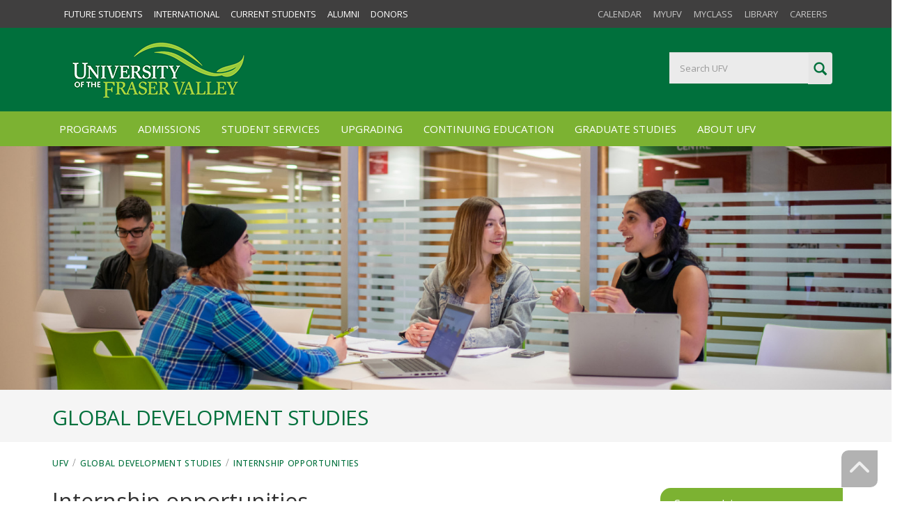

--- FILE ---
content_type: text/html
request_url: https://www.ufv.ca/gds/internship-opportunities/
body_size: 30057
content:
<!DOCTYPE html>
<html lang="en">
<head>
<title>Global Development Studies > Internship opportunities | UFV.ca</title>
<meta name="t4-layout" content="u_webpage">
<meta name="description" content="">
<meta name="robots" content="index, follow">
<meta charset="UTF-8">
<meta name="viewport" content="width=device-width, initial-scale=1.0, minimum-scale=1.0, maximum-scale=1.0, user-scalable=no">
<meta name="author" content="University of the Fraser Valley"><meta name="copyright" content="2026(c) University of the Fraser Valley, UFV.ca. All rights reserved." /><meta name="rating" content="general" /><meta name="distribution" content="global" /><meta name="google-site-verification" content="kUTKqfWiqKQQfZZdOR8KfIuC8nnoHNErsH9L_p4GKOk" />
 
<meta property="og:type" content="website">
<meta property="og:site_name" content="University of the Fraser Valley" />
<meta property="og:title" content="Global Development Studies > Internship opportunities" />
<meta property="og:description" content="" />
<meta property="og:locale" content="en_CA" />
<!-- 1039071-b3-head-PROD  -->
<meta name="google-site-verification" content="kUTKqfWiqKQQfZZdOR8KfIuC8nnoHNErsH9L_p4GKOk" />
<link href="https://blogs.ufv.ca/feed/" rel="alternate" title="UFV Today Newsroom Blog" type="application/rss+xml"><link href="https://events.ufv.ca/events/feed/" rel="alternate" title="UFV Events Calendar" type="application/rss+xml">
<link rel="stylesheet" href="//maxcdn.bootstrapcdn.com/font-awesome/4.3.0/css/font-awesome.min.css">
<meta http-equiv="Cache-Control" content="no-cache, no-store, must-revalidate" /><meta http-equiv="expires" content="0" /><meta http-equiv="expires" content="Tue, 15 Jul 1988 1:00:00 GMT" /><meta http-equiv="pragma" content="no-cache" />
<link rel="shortcut icon" href="/media/web/b3/ico/favicon.ico">
<link rel="stylesheet" type="text/css" media="screen" href="/media/web/b3/css/ufv-v.css" /><!-- ufv-v.css -->
<link rel="stylesheet" type="text/css" media="screen" href="/media/web/b3/css/ufv-2015.css" /><!-- ufv-2015.css -->
<link rel="stylesheet" type="text/css" media="screen" href="/media/web/b3/css/ufv-marcom.css" /><!-- ufv-marcom.css -->
<link rel="stylesheet" type="text/css" media="" href="/media/web/b3/css/ufv-sm-min.css" /><!-- ufv-sm-min.css -->
<link rel="stylesheet" type="text/css" media="" href="/media/web/b3/css/pl_inner.css" /><!-- pl_inner.css -->
<link rel="stylesheet" type="text/css" media="" href="/media/web/b3/css/ufv-media.css" /><!-- ufv-media.css -->
<link rel="stylesheet" type="text/css" media="" href="/media/web/b3/css/v8.css" /><!-- v8.css -->
<link rel="stylesheet" type="text/css" media="" href="/media/web/b3/css/429-09-05.css" /><!-- 429.min.css -->
<link rel="stylesheet" type="text/css" media="" href="/media/web/sites/directory.css" /><!-- directory.css -->
<!-- 1044030 | jquery.min.js -->
<script type="text/javascript" src="/media/web/b3/js/jquery.min.js"></script>  
<script src="https://kit.fontawesome.com/c0d073437b.js" crossorigin="anonymous"></script>  
<!-- Google Tag Manager GTM-NHQSPF -->
<script>(function(w,d,s,l,i){w[l]=w[l]||[];w[l].push({'gtm.start':new Date().getTime(),event:'gtm.js'});var f=d.getElementsByTagName(s)[0],j=d.createElement(s),dl=l!='dataLayer'?'&l='+l:'';j.async=true;j.src='https://www.googletagmanager.com/gtm.js?id='+i+dl;f.parentNode.insertBefore(j,f);})(window,document,'script','dataLayer','GTM-NHQSPF');</script>
<STYLE>  
.ufv-50-logo { width: 168px; min-height: 85px; }
.navbar-inverse .navbar-brand { background: transparent url("/media/web/assets/ufv-logo-footer.svg") no-repeat scroll 25px 8px/100px 30px; margin-left: 30px; text-indent: -2000px; width: 300px; }  
.navbar-inverse .navbar-brand { background: transparent url("https://www.ufv.ca/media/web/assets/ufv-logo-footer.svg") no-repeat scroll 25px 8px/100px 30px; margin-left: 30px; text-indent: -2000px; width: 300px; }
</STYLE>
 

<!-- gtm m:1001252 (GTM-NHQSPF) -->
<script>(function(w,d,s,l,i){w[l]=w[l]||[];w[l].push({'gtm.start':new Date().getTime(),event:'gtm.js'});var f=d.getElementsByTagName(s)[0],j=d.createElement(s),dl=l!='dataLayer'?'&l='+l:'';j.async=true;j.src='https://www.googletagmanager.com/gtm.js?id='+i+dl;f.parentNode.insertBefore(j,f);})(window,document,'script','dataLayer','GTM-NHQSPF');</script><!-- End Google Tag Manager -->
<!--
ct-78-b3-code Admin html code
-->
  
</head>
<body class="u_webpage">
<!-- m:1001253 gtm-body --><noscript><iframe src="https://www.googletagmanager.com/ns.html?id=GTM-NHQSPF" height="0" width="0" style="display:none;visibility:hidden"></iframe></noscript>
<!-- m:1036638 css skip --><style>.screenreader-text { position: absolute; left: -999px; width: 1px; height: 1px; top: auto; font-weight: 600; } .screenreader-text:focus { color: black; display: inline-block; height: auto; width: auto; position: static; margin: auto; } .screenreader-text:focus { color: black; display: inline-block; height: auto; width: auto; position: static; padding: 5px 10px; font-size: 14px; font-weight: 600; margin: 5px;text-decoration: none !important; background: #ebebeb !important; border: none !important; border-left: 2px solid #00703c !important; } .screenreader-text:hover { border-left: 2px solid #BE6E3E !important;}</style>
<a href="#maincontent" class="screenreader-text">Skip to main content</a>

  <div class="ufv-top-nav">
    <div class="container">
      <div class="global-nav">
        <div class="col-md-6 col-sm-6 ufv-users">
          <ul class="nav-groups-257">

<li><a class="ufv-main-menu"  href="https://www.ufv.ca/future-students/">Future Students</a></li>
<li><a class="ufv-main-menu" target="_self" href="https://international.ufv.ca">International</a></li>
<li><a class="ufv-main-menu"  href="https://www.ufv.ca/current-students/">Current Students</a></li>
<li><a class="ufv-main-menu" target="_self" href="https://alumni.ufv.ca">Alumni</a></li>
<li><a class="ufv-main-menu" target="_self" href="https://giving.ufv.ca">Donors</a></li></ul>
        </div>
        <div class="col-md-6 col-sm-6 ufv-tools">
          
<ul class="nav-tools-258">

<li><a class="ufv-main-menu" target="_blank" href="http://www.ufv.ca/calendar/current/">Calendar</a></li>
<li><a class="ufv-main-menu" target="_blank" href="http://my.ufv.ca">myUFV</a></li>
<li><a class="ufv-main-menu"  href="http://myclass.ufv.ca/">myClass</a></li>
<li><a class="ufv-main-menu"  href="https://library.ufv.ca/">Library</a></li>
<li><a class="ufv-main-menu" target="_self" href="https://www.ufv.ca/careers/">Careers</a></li></ul>
        </div>
      </div>
    </div>
  </div>
  <div class="boxed">
    <header id="header-full-top" class="hidden-xs header-full-dark">
      <div class="container">
        <div class="col-md-8">
          <div class="header-full-title">
						<a href="https://www.ufv.ca/" title="University of the Fraser Valley"><img src="/media/2015/brand/UFV_University-of-the-Fraser-Valley.png" class="img-responsive" alt="University of the Fraser Valley" style="width : 280px;height : 90px;       " /></a>
          </div>
        </div>
        <div class="col-md-4 hidden-sm header-tr-info-search" style="line-height: 16px; margin-top: 25px;">
          <!-- m:971724 ufv.ca search -->
<div id="custom-search-input">
	<div class="input-group col-md-12">
		<form id="cse-search-box" action="https://www.ufv.ca/search-ufv/">
			<input name="q" type="text" class="search-query form-control" placeholder="Search UFV" size="15" />
			<input type="hidden" value="004026034678438143748:icmjbj-slqc" name="cx" />
			<input type="hidden" value="FORID:11" name="cof" />
			<span class="input-group-btn">
				<button class="btn btn-success" type="submit">
				<span class=" glyphicon glyphicon-search"></span>
				</button>
			</span>
		</form>
	</div>
</div>
        </div>
      </div>
    </header>
    
    <nav class="navbar navbar-static-top navbar-default navbar-header-full navbar-inverse" id="header">
      <div class="container">
        <div class="navbar-header">
          <button type="button" class="navbar-toggle" data-toggle="collapse" data-target="#bs-example-navbar-collapse-1"> <span class="sr-only">Toggle navigation</span> <i class="fa fa-bars"></i>
      </button>
          <a class="navbar-brand hidden-lg hidden-md hidden-sm" href="https://www.ufv.ca/">UFV.ca</a>
        </div>
        <div class="pull-right hidden-lg hidden-md">
          <a href="javascript:void(0);" class="sb-icon-navbar sb-toggle-right"><i class="fa fa-search"></i></a>
        </div>
        <div class="collapse navbar-collapse" id="bs-example-navbar-collapse-1">
          <!-- nav 256 -->
<STYLE>
    .dropdown>a::after,
    .dropdown-submenu>a::after {
        top: 8px;right: 18px;font-size: 30px;content: "\f105";position: absolute;font-weight: normal;display: inline-block;font-family: FontAwesome;color: #7cb232;
    }
</STYLE>
<ul class="nav navbar-nav">
    <li class="dropdown hidden-lg hidden-sm hidden-md"><a href="javascript:void(0);" class="dropdown-toggle" data-toggle="dropdown"
            data-hover="dropdown" aria-expanded="false">Information For</a>
        <ul class="dropdown-menu dropdown-menu-left animated-2x animated ">
            <li><a href="https://alumni.ufv.ca/"><span class="glyphicon glyphicon-menu-right"></span>&nbsp; Alumni</a>
            </li>
            <li><a href="https://www.ufv.ca/current-students/"><span class="glyphicon glyphicon-menu-right"></span>
                    &nbsp; Current Students</a></li>

<li><a href="https://giving.ufv.ca/"><span class="glyphicon glyphicon-menu-right"></span>&nbsp; Donors</a>
            </li>
            <li><a href="https://www.ufv.ca/future-students/"><span class="glyphicon glyphicon-menu-right"></span>
                    &nbsp; Future Students</a></li>
            <li><a href="https://international.ufv.ca/"><span class="glyphicon glyphicon-menu-right"></span> &nbsp;
                    International</a></li>
        </ul>
    </li>
    <li class="dropdown hidden-lg hidden-sm hidden-md"><a href="javascript:void(0);" class="dropdown-toggle" data-toggle="dropdown"
            data-hover="dropdown" aria-expanded="false">Tools</a>
        <ul class="dropdown-menu dropdown-menu-left animated-2x animated ">
            <li><a href="https://www.ufv.ca/calendar/current/" title="Academic Calendar"><span
                        class="glyphicon glyphicon-info-sign"></span> &nbsp; Academic Calendar</a></li>
            <li><a href="https://www.ufv.ca/library/" title="Library"><span class="glyphicon glyphicon-book"></span>
                    &nbsp; Library</a></li>
            <li><a href="https://my.ufv.ca/" title="myUFV"><span class="glyphicon glyphicon-leaf"></span> &nbsp;
                    myUFV</a></li>
            <li><a href="https://myclass.ufv.ca/" title="myClass"><span class="glyphicon glyphicon-leaf"></span> &nbsp;
                    myClass</a></li>
        </ul>
    </li>

<li><a class="ufv-main-menu"  href="/programs/">Programs</a></li>
<li><a class="ufv-main-menu" target="_self" href="/admissions/">Admissions</a></li>
<li><a class="ufv-main-menu"  href="/student-services/">Student Services</a></li>
<li><a class="ufv-main-menu"  href="/upgrading/">Upgrading</a></li>
<li><a class="ufv-main-menu"  href="/continuing-education/">Continuing Education</a></li>
<li><a class="ufv-main-menu"  href="/graduate-studies/">Graduate Studies</a></li>
<li><a class="ufv-main-menu"  href="/about/">About UFV</a></li></ul>
<!-- /nav 256 -->

        </div>
      </div>
      <!-- 
text/headerimage 
nav 270 [Banner Image]
--><!-- ct-310-b3-headerimage Banner Image Standard -->
<div id="masthead-banner" class="hero-unit" >
	 <img alt="" class="img-responsive" src="/media/marketing/headers/gds/Global-development-studies-banner.jpg" style="margin:auto; width: 100%;"> 
</div><!-- /Banner Image Related Branch -->
      
    </nav>
  
    <header class="main-header">
      <div class="container">
        <p class="page-title">
          Global Development Studies
        </p>
      </div>
    </header> 
  </div>
  <div id="pl_inner" class="container">
    <div class="row">
      <div class="container nobtm">
        <div class="breadcrumb nobtm"><a href="/">UFV</a><span class="separator">/</span><a href="/gds/">Global Development Studies</a><span class="separator">/</span><a href="/gds/internship-opportunities/">Internship opportunities</a></div>
      <div id="quick-links" class="hidden-lg hidden-md">
      <ul id="nav-197" class="pale-green"><a target="_blank" href="https://www.ufv.ca/advising/"><li> See an advisor</li></a> <a target="_self" href="/gds/student-group/"><li> Join GDS student group</li></a> <a target="_self, _blank" href="/social-justice-global-stewardship/upcoming-courses/"><li> View upcoming courses</li></a> </ul>
      </div>
      </div>
      <div class="col-md-9 ufv-cb">
	  <div id="maincontent"></div>      
  <!-- Global Development Studies -->
  <h1 class="section-name">Internship opportunities</h1>
  
  


        
<!-- ct-75-html -->
<span id="d.en.992712"></span>
<div class="ct-page-content">
<div>
<p>Gain valuable experience in the global development sector by carrying out a practicum or internship abroad or remotely when you are in your third or fourth year of the program by taking <a href="https://www.ufv.ca/calendar/current/CourseDescriptions/GDS.htm" target="_blank">GDS 310</a> or <a href="https://www.ufv.ca/calendar/current/CourseDescriptions/GDS.htm" target="_blank">GDS 311</a>.</p>
</div>
<p>You will be matched with a non-governmental or international organization that carries out global development programming, advocacy, training, and/or research in the global South.</p>
<p>Contact Artsworx (<a href="mailto:artsworx@ufv.ca">artsworx@ufv.ca</a>) for more information on available opportunities,&nbsp; Also see opportunities offered through <a href="https://www.univcan.ca/programs-and-scholarships/queen-elizabeth-scholars/" target="_blank">Queen Elizabeth Scholars program</a>.</p>
<p>&nbsp;</p>
<div>
<div>&nbsp;</div>
<div>&nbsp;</div>
</div>
</div>
<div class="pc" style="clear:left; padding-bottom:10px;"></div>
<!-- //pg-content -->
<!-- 
ct-78-b3-html Admin html code
-->
<span id="d.en.993001"></span>
<style>
		 /* Dropdown Button */
.dropbtn {
    font-size:1.1em; 
    font-weight: 300;
    width:250px;
     border:1px solid #666;
     color:#666; 
     background:transparent;
     padding: 7px; 
    -webkit-appearance: none;
    cursor: pointer;
}

/* The container <div> - needed to position the dropdown content */
.dropdown {
    position: relative;
    display: inline-block;
    z-index: 1;
    padding-bottom:12px;
}

/* Dropdown Content (Hidden by Default) */
.dropdown-content {
    display: none;
    position: absolute;
    background-color: #f5f5f5;
    min-width: 100%;
    overflow: auto;
    box-shadow: 0px 8px 8px 0px rgba(0,0,0,0.2);
}

/* Links inside the dropdown */
.dropdown-content a {
    color: #444;
    padding: 10px 16px;
    text-decoration: none;
    display: block;
}


.dropdown-content a:hover{
text-decoration:none;
}
.dropdown-content a:focus{
text-decoration:none;
}
.dropdown-content span{
padding:10px;
}

/* Change color of dropdown links on hover */
.dropdown-content a:hover {background-color: #e0e0e0;}

/* Show the dropdown menu on hover */
.dropdown:hover .dropdown-content {
    display: block;
    z-index: 1;
}

/* Change the background color of the dropdown button when the dropdown content is shown */
.dropdown:hover .dropbtn {
    background-color: #f5f5f5;
}
	</style>
<div class="row">

</div>
<!-- /html -->
<!-- u_webpage /FOOTER master -->
</div>
<div class="col-md-3 ufv-sb"> 
  <div id="quick-links">
    <ul id="nav-197" class="pale-green"><a target="_blank" href="https://www.ufv.ca/advising/"><li> See an advisor</li></a> <a target="_self" href="/gds/student-group/"><li> Join GDS student group</li></a> <a target="_self, _blank" href="/social-justice-global-stewardship/upcoming-courses/"><li> View upcoming courses</li></a> </ul>
  </div>
  <!-- Section Navigation 233 -->
<div id="nav-233" class="ufv-section-nav">
<ul class="side-links">  <li><a href="/gds/programs/">Find your program</a>
<ul class="multilevel-linkul-0">
<li><a href="/gds/programs/global-development-studies--bachelor-of-arts/">Global development studies &mdash; Bachelor of Arts</a></li>
<li><a href="/gds/programs/global-development-studies-minor/">Global development studies minor</a></li>

</ul>

  </li>  <li><a href="https://www.ufv.ca/calendar/current/CourseDescriptions/GDS.htm">Course descriptions</a>  </li>  <li><a href="https://blogs.ufv.ca/sojust/category/global-development-studies/">GDS blog</a>  </li>  <li><span class="currentbranch0"><a href="/gds/internship-opportunities/">Internship opportunities</a></span>  </li>  <li><a href="/gds/faculty/">Faculty and Staff</a>  </li>  <li><a href="/gds/contact/">Contact Us</a>  </li></ul>
</div>
  <div>
  
  </div>
  <div class="pagelet01">
  <!-- Nav 277 sidebar --><!-- ct-297-s Testimonials text/sidebar -->
<span id="d.en.1052248"></span>
<div class="grey" style="border-top:2px solid white;width:100%;"><div class="testimonial" style="padding:10px">
<img class="img-responsive" src="/media/assets/global-development-studies/pictures/Chelsea.png" alt="Chelsea Skerlak student" style="padding:0px 0px 5px 0px;" /> 
  <p><em>One thing I really enjoyed about the GDS program is that it hasn&rsquo;t sugar-coated any aspect of development. I've also always been drawn to learning how to be a more positive influence in the world and a global citizen, and the GDS program fit all those interests.</em></p>
  
  <div style="line-height:110%;padding-bottom:12px;"><ul style="font-size: 0.9em;list-style: none;margin-left: 0;padding-left: 1em; padding-bottom:0;text-indent:-1em;"><li>&ndash;&nbsp;Chelsea Skerlak</li>
    <li style="font-size: 0.9em;">&nbsp;&nbsp;&nbsp;Global Development Studies major</li></ul> </div>    
  
 <span><a target="_blank" href="https://youtu.be/J_Fl_9pWQIw"> Watch video</a><br/><br/></span> 
  </div></div>
  <br/>
  
<!-- 
end : ct: Testimonials text/sidebar 
-->
<!-- /sidebar -->

  </div>
</div><!-- /ufv-sb -->
</div><!-- ?11 -->
</div><!-- ?11 -->
<div style="padding-top:40px;"></div>
<!-- n:Footer-Contact (273) --><!-- ct:322 Contact Footer (Section or Department ) -->
<div class="row ct-322" id="contact-bar">
  <div class="container">
	<div class="row">
      <div class="col-md-8 ufv-footer-contact">
		<div id="contact-us">
          <ul style="padding-left:12px;">
  			<li>604-504-7441 ext.4689</li> 
            
            <li><a href="mailto:GDSinfo@ufv.ca" rel="nofollow">GDSinfo@ufv.ca</a></li>
             
  			
			</ul>
        </div><!-- /id:contact-us -->
      </div><!-- /ufv-footer-contact -->
	<div style="padding-right:40px;" class="col-md-4 ufv-social">
		<ul style="float:right;" class="social-buttons colored-bg-on-hover round clearfix">
  			<li><a href="https://www.facebook.com/ufvgds/" target="_blank"><i class="fa fa-facebook"></i></a></li>
<!--
  
-->
  			
  			
  			
  			
  			
          
  			
          
		  
  		</ul>						
      </div>
    </div>
  </div>
</div>
<!-- // Contact Footer -->

<!-- /n:273 -->

<!-- Footer Links Nav 276 --><!--
UFV Footer Links
text/footer
https://myweb.ufv.ca/terminalfour/SiteManager?ctfn=template&fnno=110&tid=324&tfMT=text%2Ffooter
-->
<div class="row" id="footer-links" class="ufv-footer-links">
  <div class="container">
    <div class="col-xs-6 fl-left">
      <div class="col-md-6">
        <h4>Future students</h4>
        <p class="ufv-footer-links"><a title="Academic Calendar" href="https://www.ufv.ca/calendar/current/">Academic Calendar</a> <br /><a title="Programs at UFV" href="https://www.ufv.ca/programs/">Find your program</a><br /><a title="Apply to UFV" href="https://www.ufv.ca/future-students/apply/">How to Apply</a><br /><a title="Home &raquo; UFV &raquo; Future Students &raquo; Book a campus tour" href="https://www.ufv.ca/future-students/tour-booking/">Book a tour</a><br /><a title="Home &raquo; UFV &raquo; Admissions &raquo; Transfer between institutions" href="https://www.ufv.ca/admissions/transfer-between-institutions/">Transfer credits</a><br /><a title="University Tuition Fees and Payments" href="https://www.ufv.ca/admissions/feeandpay/">Tuition &amp; fees</a> <br /><a href="/faq/" title="Home%20%BB%20UFV%20%BB%20Frequently%20asked%20questions">FAQs</a></p>
      </div>
      <div class="col-md-6">
        <h4>Help</h4>
        <!-- Help -->
<p class="ufv-footer-links"><a title="Ask a question" href="https://www.ufv.ca/future-students/ask-a-question/">Ask a question</a> <br /><a title="UFV A-Z websites" href="https://www.ufv.ca/about/ufv-a-z/">A to Z websites</a><br /><a title="People Directory" href="https://www.ufv.ca/directory/">Directory</a><br /><a title="Emergency contacts" href="https://www.ufv.ca/safety-and-security/emergency-contacts/">Emergency contacts</a>&nbsp;<br /><a title="IT Service Desk" href="https://www.ufv.ca/its/">IT Service Desk</a> <br /><a title="Reset your password" href="https://password.ufv.ca/" rel="nofollow">Reset your password<br /></a><a href="/safety-and-security/">Safety &amp; Security</a><br /><a href="https://my.ufv.ca" target="_blank" rel="noopener">myUFV</a></p>
      </div>
        
        
    </div><!-- /left -->
    <div class="col-xs-6 fl-right">
      <div class="col-md-6 ft-r">
        <h4>Current Students</h4>
        <!-- Current Students -->
<p class="ufv-footer-links"><a title="Advising Centre" href="https://www.ufv.ca/advising/">Academic Advising Centre</a> <br /><a title="Bookstore" href="https://www.ufv.ca/bookstore/">Bookstore</a> <br /><a title="How to register" href="https://www.ufv.ca/registration/how-to-register/">Register for courses</a> <br /><a title="Safe Student Community" href="https://www.ufv.ca/safe-student-community/">Safe Student Community</a> <br /><a href="https://ufvsus.ca/campus-shuttle">Shuttle bus</a> <br /><a title="Student Services" href="https://www.ufv.ca/studentservices/">Student services</a> <br /><a title="Timetables" href="https://www.ufv.ca/admissions/semesterinfo/timetables/">Timetables</a> <br /><a href="http://myclass.ufv.ca/">myClass</a><br /><a href="https://www.civl.ca/" target="_blank" rel="noopener">CIVL Radio</a></p>
      </div>
      <div class="col-md-6 ft-r">
        <h4>About us</h4>
        <!-- About US -->
<p class="ufv-footer-links"><a title="Accessible UFV" href="https://www.ufv.ca/accessible-ufv/">Accessible UFV</a> <br /><a title="EDI &amp; Human Rights office" href="https://www.ufv.ca/edi-human-rights/">EDI &amp; Human Rights Office</a> <br /><a title="Accreditation" href="https://www.ufv.ca/about/accreditation/">Accreditation</a> <br /><a title="Careers" href="https://www.ufv.ca/careers/">Careers at UFV</a> <br /><a title="GoCascades" href="https://www.gocascades.ca/" target="_blank" rel="noopener">Cascades Athletics</a> <br /><a href="https://giving.ufv.ca/ways-to-give/donate-securely-online/" target="_blank" rel="noopener">Make a gift</a><br /><a title="Events at University of the Fraser Valley" href="http://events.ufv.ca/">Events</a> <br /><a title="Human Resources" href="https://www.ufv.ca/hr/">Human Resources</a> <br /><a title="UFV News" href="https://blogs.ufv.ca">News</a> <br /><a title="UFV 50" href="https://www.ufv.ca/50/">UFV 50</a> <br /><a title="Contact Us" href="https://www.ufv.ca/contact_us/">Contact us</a></p>
      </div>
        
        
    </div>
  </div>
</div>

<!--

/ footer-links

-->
<!-- /footer links -->
<!-- 
1094476-b3-footer-PROD
-->
<footer id="footer">
  <div class="container">
    <div class="row">
      <div class="col-md-2 col-sm-3">
        <a href="https://www.ufv.ca/" title="University of the Fraser Valley">
          <img src="/media/web/assets/ufv-logo-footer.svg" 
               alt="University of the Fraser Valley (UFV)" style="width:175px;">
            </a>
          </div>
        <div class="col-md-4 col-sm-3 ufv-address"><div itemscope itemtype="http://schema.org/Organization"><P><a href="https://www.ufv.ca/" itemprop="url"><span itemprop="name">University of the Fraser Valley</span></a><div itemprop="address" itemscope itemtype="http://schema.org/PostalAddress"><P><span itemprop="streetAddress">33844 King Road</span>, <span itemprop="addressLocality">Abbotsford, BC</span></P><P>Canada <span itemprop="postalCode">V2S 7M8</span></P></div><P><a href="tel:604-504-7441"><span itemprop="telephone">604-504-7441</span></a></p></div></div>
          <div class="col-md-6 col-sm-6"><p class="ufv-stolo">The University of the Fraser Valley is situated in the traditional territory of the Stó:lō peoples. The Stó:lō have an intrinsic relationship with what they refer to as S'olh Temexw (Our Sacred Land); therefore, we express our gratitude and respect for the honour of living and working in this territory.</p></div>
        </div>
        <div class="row">
          <div class="col-md-6 col-divi">
            <p><a href="https://www.ufv.ca/copyright/">Copyright</a>
              · <a href="https://www.ufv.ca/informationprivacy/">Privacy</a>
              · <a href="https://www.ufv.ca/sitemap/">Sitemap</a>
              · <a href="https://www.ufv.ca/machforms/view.php?id=181998" rel="nofollow"
                          title="Website Feedback"
                          onclick="window.open(this.href,  null, 'height=750, width=800, toolbar=0, location=0, status=0, scrollbars=1, resizable=1'); return false;">Feedback</a>
            </p>
          </div>
          <div class="col-md-6 col-divi" style="padding:0;">
            <ul class="social-buttons colored-bg-on-hover round clearfix" style="text-align:right;">
              <li><a href="https://bsky.app/profile/goufv.bsky.social" target="_blank">
                <i class="fa fa-brands fa-bluesky" aria-hidden="true"></i></a></li>
              <li><a href="https://www.youtube.com/user/goUFV" target="_blank">
                <i class="fa fa-youtube-play"></i></a></li>
              <li><a href="https://www.facebook.com/goUFV" itemprop="sameAs" target="_blank">\
                <i class="fa fa-facebook"></i></a></li>
              <li><a href="https://www.instagram.com/goufv/" target="_blank">
                <i class="fa fa-instagram"></i></a></li>
              <li><a href="https://www.flickr.com/photos/ufv/" itemprop="sameAs" target="_blank"><i class="fa fa-flickr"></i></a></li>
              <li><a href="https://blogs.ufv.ca/feed/" target="_blank" title="UFV News and updates"><i class="fa fa-rss"></i></a></li>
            </ul>
          </div>
        </div>
      </div>
      </footer>
<!--UFV Search and User Groups-->
<div class="sb-slidebar sb-right">
  <div class="input-group">
    <div id="custom-search-input-m" style="">
      <form id="searchform" action="https://www.ufv.ca/search-ufv/">
        <input type="hidden" name="cx" value="004248796416129451843:rxnv9t-c_uq" />
        <input type="hidden" name="ie" value="UTF-8" />
        <input type="text" name="q" id="q" autocomplete="off" class="search-query form-control" placeholder="Search ..." style="width:290px; height:45px;" />
        <!-- <input type="text" class="form-control" placeholder="Search..."> -->
        <span class="input-group-btn">
          <button class="btn btn-default" type="submit" id="searchsubmit" name="sa"><i class="fa fa-search"></i></button>
        </span>
      </form>
    </div>
  </div>
  <h2 class="slidebar-header office-reg">Contact Us</h2>
  <ul class="slidebar-menu">
    <li><a href="tel:1-604-504-7441"><span class="glyphicon glyphicon-earphone"></span>  1-604-504-7441</a>
    <li><a href="tel:1-888-504-7441"><span class="glyphicon glyphicon-earphone"></span>  1-888-504-7441 Toll-Free</a>
    <li><a href="https://www.ufv.ca/contact_us/"><span class="glyphicon glyphicon-map-marker"></span>   Maps</a></li>
    <li><a href="https://ufv.ca/future-students/ask-a-question/"><span class="glyphicon glyphicon-question-sign"></span>   Ask a question</a></li>
  </ul>
</div>
<div id="back-top"><a href="#header"><i class="fa fa-chevron-up"></i></a></div>

    <script type="text/javascript" src="/media/web/b3/js/jquery.min.js"></script>
    <script type="text/javascript" src="/media/web/b3/js/jquery.cookie.js"></script>
    <script type="text/javascript" src="/media/web/b3/js/bootstrap.min.js"></script>
    <script type="text/javascript" src="/media/web/b3/js/wow.min.js"></script>
    <script type="text/javascript" src="/media/web/b3/js/slidebars.js"></script>
    <script type="text/javascript" src="/media/web/b3/js/jquery.bxslider.min.js"></script>
    <script type="text/javascript" src="/media/web/b3/js/buttons.js"></script>
    <script type="text/javascript" src="/media/web/b3/js/app.js"></script>
    <script type="text/javascript" src="/media/web/b3/js/carousels.js"></script>
    <script type="text/javascript" src="/media/web/b3/js/ufv.js"></script>
    <script type="text/javascript" src="/media/web/b3/js/bootstrap-select.js"></script>

    <script src="https://kit.fontawesome.com/44d8e15459.js" crossorigin="anonymous"></script>
    
    <STYLE>
      @media only screen and (min-width : 768px) and (max-width: 1024px) {
      #footer .ufv-address p,
      #footer .ufv-address p a:link,
      #footer .ufv-address p a,
      #footer .ufv-address p a span {
      font-size: 10px;
      color: #b2b2b2;
      font-family: -apple-system, BlinkMacSystemFont, 'Segoe UI', Roboto, Oxygen, Ubuntu, Cantarell, 'Open Sans', 'Helvetica Neue', sans-serif;
      font-weight: 100;
      text-align: left;
      line-height: 20px;
      }
      }

      .ufv-logo-footer {
      padding: 15px 0;
      }

      .ufv-logo-footer-img {
      width: 160px;
      }
    </STYLE>
    





</body>
</html>

--- FILE ---
content_type: text/css
request_url: https://www.ufv.ca/media/web/b3/css/ufv-2015.css
body_size: 6346
content:
/*
* ufv-2015.css
*
*      UUU  UUU  FFFFFF VVV     VVV
*      UUU  UUU  FFF     VVV   VVV
*      UUU  UUU  FFFFFF   VVV VVV
*      UUU  UUU  FFF       VVVVV
*       UUUUUU   FFF        VVV    .ca
*        UUUU    FFF         V        
*
*/
/*
* _base
*/
@import url(https://fonts.googleapis.com/css?family=PT+Serif:400,400italic,700);
@import url(https://fonts.googleapis.com/css?family=Open+Sans:400,300,600,700,800);
@import url("https://netdna.bootstrapcdn.com/bootstrap/3.0.0/css/bootstrap-glyphicons.css");
body { color: #222222; font-family: Open Sans; font-size: 16px; background-color: #403f3f; background-color: #ffffff; }
p { line-height: 30px; }
h1, h2, h3, h4, h5, h6 { font-family: Open Sans; font-weight: normal; color: #616161; }
h1 { color: #333333; font-weight: normal; font-size: 30px; margin-bottom: 15px; }
h1.section-name { border-bottom: 1px solid #ebebeb; color: #333333; font-size: 33px; font-weight: normal; margin-bottom: 20px; padding-bottom: 10px; }
h1.page-title { font-size: 28px; }
h2 { font-size: 26px; font-weight: 400; }
h3, h2 { color: #333333; font-weight: 400; }
h3 { font-size: 22px; }
h4 { font-size: 20px; }
h5 { font-size: 18px; }
a { color: #00703c; text-decoration: none; font-weight: normal; }
a:hover { color: #00703c; text-decoration: underline; }
/* Graphic Document Links */
[href$=".pdf"]::after { content: " " url("https://www.ufv.ca/media/2015/icons/PDF-document.png"); }
[href$=".pdf"]::after { content:unset; }
[href$=".doc"]::after { content: " " url("https://www.ufv.ca/media/2015/icons/Word-document-UFV.png"); }
[href$=".xls"]::after { content: " " url("https://www.ufv.ca/media/2015/icons/Excel-spreadsheet.png"); }
[href$=".pps"]::after { content: " " url("https://www.ufv.ca/media/2015/icons/Powerpoint-document.png"); }
/* Search Button */
.gosearch { background: #e45300; border-color: #e45300; }
.gosearch:hover { background: #00703c; }
.input-group > input[type="text"] { height: 40px; position: relative; z-index: 3; }
.btn { -moz-user-select: none; cursor: pointer; display: inline-block; font-size: 18px; font-weight: 400; line-height: 1.42857; margin-bottom: 0; padding: 6px 12px; text-align: center; vertical-align: middle; white-space: nowrap; }
#back-top a { background-color: rgba(0, 0, 0, 0.3); border-radius: 0px; border-top-right-radius: 0px; border-top-left-radius: 10px; border-bottom-left-radius: 0px; border-bottom-right-radius: 10px; bottom: 20px; color: #eee; padding: 10px; position: fixed; right: 20px; text-align: center; transition: all 0.25s ease 0s; z-index: 999999999; }
#back-top a:hover { background-color: #00703c; }
/* Section Sitemaps */
#section-sitemap li a { color: #00703c; font-size: 22px; font-weight: bold; text-decoration: none; }
#section-sitemap li div.multilevel-linkdiv-0 a, #section-sitemap li div.multilevel-linkdiv-0 div.multilevel-linkdiv-1 a, #section-sitemap li div.multilevel-linkdiv-0 div.multilevel-linkdiv-1 div.multilevel-linkdiv-2 a { color: #222222; font-family: Open Sans; font-size: 16px; font-weight: normal; text-decoration: none; }
/*
* _layout
*/
header img { width: 100%; margin-top: 15px; }
.boxed { background-color: #fff; margin-bottom: 10px; }
/* Pagelets */
div[id='pagelet 001'], div[id='pagelet 002'], div[id='pagelet 003'] { margin-top: 15px; padding: 5px; background-color: #F2F2D8; }
div[id='pagelet 001'] p, div[id='pagelet 002'] p, div[id='pagelet 003'] p { color: #333333; font-family: PT Serif; font-size: 16px; line-height: 1.6em; }
/*
* _header
*/
.header-image { background-color: #FFFFFF; color: #FFFFFF; margin-bottom: 20px; position: relative; background: none; min-height: 400px; }
nav#header.navbar.navbar-default.navbar-header-full.navbar-dark.yamm.navbar-static-top { background-color: #7cb232; }
/* Navigation bar */
.navbar-inverse { background-color: #006E42; color: #fff; }
.navbar-header-full.navbar-inverse { border: none; }
.navbar-default.navbar-inverse .navbar-nav > li > a:hover, .navbar-default.navbar-inverse .navbar-nav > li > a:focus, .navbar-default.navbar-inverse .navbar-nav > .active > a, .navbar-default.navbar-inverse .navbar-nav > .active > a:hover, .navbar-default.navbar-inverse .navbar-nav > .active > a:focus .navbar-default.navbar-inverse .navbar-nav > .open > a, .navbar-default.navbar-inverse .navbar-nav > .open > a:hover, .navbar-default.navbar-inverse .navbar-nav > .open > a:focus { background-color: #00703c; background-image: none; color: #fff; }
/* nav light green */
.navbar-collapse { background-color: #7CB232; }
/* navigation navbar */
.navbar-default .navbar-nav > li > a { color: #000; font-family: "Open Sans"; text-transform: uppercase; }
@media (min-width: 768px) and (max-width: 1024px) { .navbar-default .navbar-nav > li > a { text-transform: none; font-size: 13.25px; } }
.navbar-default.navbar-inverse + .main-header { background-color: #f5f5f5; border-bottom: 0px solid #ddd; color: #333; }
.navbar-header-full.navbar-inverse { background-color: #7cb232; }
.header-full-dark { background-color: #00703C; border: none; }
.header-full-title { background-position: left center; background-repeat: no-repeat; float: left; overflow: hidden; min-height: 120px; padding: 0; }
.navbar-default.navbar-inverse + .main-header .page-title, html.sb-init body div#sb-site div.boxed header.main-header div.container h1.page-title { color: #00703c; font-family: Open Sans; font-size: 35px; font-weight: 400; padding-left: 5px; font-weight: normal; text-transform: uppercase; margin-bottom: 0; padding-bottom: 15px; }
.navbar-default.navbar-inverse + .main-header .page-title, html.sb-init body div#sb-site div.boxed header.main-header div.container p.page-title { color: #00703c; font-family: Open Sans; font-size: 35px; font-weight: 400; padding-left: 5px; font-weight: normal; text-transform: uppercase; margin-bottom: 0; padding-bottom: 15px; clear: both; }
@media (max-width: 991px) { html.sb-init body div#sb-site div.boxed header.main-header div.container h1.page-title { color: #00703c; font-family: Open Sans; font-size: 35px; font-weight: 400; padding-left: 0px; font-weight: normal; text-transform: uppercase; margin-bottom: 0; font-weight: 300; line-height: 15px; padding: 0; margin: 0; }
  .navbar-default.navbar-inverse + .main-header .page-title, html.sb-init body div#sb-site div.boxed header.main-header div.container h1.page-title { color: #656565; font-family: Open Sans; font-size: 19px; font-weight: normal; margin: 0; padding: 0; text-transform: uppercase; }
  html.sb-init body div#sb-site div.boxed header.main-header { padding: 0; margin: 0; padding: 11px 0 5px 5px; } }
.main-header { position: relative; background-color: #FFFFFF; margin-bottom: 0; padding-bottom: 0; }
.header-image { background-color: #FFFFFF; color: #FFFFFF; margin-bottom: 20px; position: relative; background: none; min-height: 400px; }
/*  Top naviation  */
.ufv-top-nav { background: none repeat scroll 0 0 rgba(0, 0, 0, 0.6); background: #666666; background: #403f3f; border-bottom: 1px solid #5a9011; height: 35px; line-height: 35px; position: relative; white-space: nowrap; }
.ufv-top-nav ul { margin: 0; padding: 0; }
.ufv-top-nav li { display: inline; list-style-type: none; margin-left: 10px; }
.ufv-top-nav a { color: #fff; }
.ufv-top-nav a:hover { color: #fff; text-decoration: none; }
.ufv-users, .ufv-tools { font-family: Open Sans; font-size: 13px; color: #fff; }
.ufv-tools { text-align: right; }
/*
* _breadcrumbs
*/
.main-header .breadcrumb { background: transparent none repeat scroll 0 0; color: #fff; display: inline-block; font-size: 1.1em; margin: 0; position: relative; right: 0px; top: 0; }
.breadcrumb { margin: 0px 0px 0px 0px; background-color: #fff; border-radius: 0px; list-style: outside none none; padding: 0px; padding-left: 0px; }
ul.breadcrumb li a, ul.breadcrumb li.active { font-family: arial; font-size: 12px; line-height: 25px; color: #777; letter-spacing: 0.05px; font-weight: 400; text-transform: uppercase; }
ul.breadcrumb li a:hover { color: #00703c; }
div.breadcrumb.nobtm { text-transform: normal; font-size: 14px; line-height: 40px; color: #777; letter-spacing: 0.8px; font-weight: 300; padding-bottom: 10px; }
div.breadcrumb.nobtm a { text-transform: none; color: #777; padding-right: 5px; margin-right: 2px; padding-left: 5px; font-family: PT Serif; font-family: Open Sans; font-weight: 300; font-size: 13px; letter-spacing: .7px; }
div.breadcrumb.nobtm a:hover { color: #00703c; text-decoration: underline; }
.navbar-default.navbar-inverse + .main-header .page-title, .navbar-default.navbar-inverse + .main-header a { border-color: #333; color: #777; }
.navbar-default.navbar-inverse + .main-header .page-title, .navbar-default.navbar-inverse + .main-header a:hover { color: #00703c; text-decoration: none; border-bottom-style: none; }
.dabreads { padding-top: 10px; }
/*
* _content-types
*/
.section-head { background: #FFFFFF; }
.section-head h1 { padding: 0; margin: 0; font-size: 45px; font-family: Open Sans; font-weight: normal; }
section { margin-top: 10px; }
section h1 { padding: 0; margin: 0; margin-bottom: 15px; color: #333; font-size: 24px; }
section p { font-size: 16px; color: #333333; line-height: 26px; font-family: PT Serif; }
section a { color: #00703c; }
/* Carousels -----------------------------------------------------------------------------------   */
.carousel { margin-bottom: 15px; }
.carousel-images .carousel-caption h1, .carousel-images .carousel-caption h2, .carousel-images .carousel-caption h3, .carousel-images .carousel-caption h4, .carousel-images .carousel-caption h5, .carousel-images .carousel-caption h6 { color: #fff; font-family: open sans; font-size: 22px; margin: 0 0 10px; }
.carousel-caption { text-shadow: 0 1px 2px rgba(0, 0, 0, 0.6); text-align: left; font-family: open sans; color: #ebebeb; }
.carousel-images .carousel-control { bottom: auto; color: #ebebeb; font-size: 30px; left: 20px; position: absolute; text-align: center; text-shadow: 0 1px 2px rgba(0, 0, 0, 0.6); top: 50%; width: 50px; z-index: 90; opacity: none; }
/* Section Sitemap -----------------------------------------------------------------------------------   */
#section-sitemap { background-color: #fff; font-family: PT Serif; margin: 0; }
#section-sitemap li { list-style: none; }
.multilevel-linkdiv-0 a { display: block; font-weight: normal; padding-left: 20px; }
.multilevel-linkdiv-1 a { padding-left: 40px; font-weight: normal; }
.multilevel-linkdiv-2 a { padding-left: 60px; font-weight: normal; }
/* Events Calendar Feeds -----------------------------------------------------------------------------------   */
.events-cal-feed-item { border-bottom-style: 1px dashed #ebebeb; margin-bottom: 15px; padding-bottom: 1px; }
.events-cal-feed-item h2 { font-size: 22px; margin: 0; padding: 0; }
.events-cal-feed-item h2 a { margin: 0; padding: 0; font-size: 22px; }
.events-cal-feed-item h3 { color: #0a0a0a; font-family: PT Serif; font-size: 18px; font-weight: 500; margin: 0; padding: 0 0 10px; }
.events-cal-feed-item p { font-size: 15px; }
/*
* _slider
*/
/*
* _sidebar-navigation
*/
/* Products Box Styles Starts */
.section-nav { margin-bottom: 20px; }
.ufv-sb h4, .side-heading { background: none repeat scroll 0 0 #999; color: #fff; font-family: "Open Sans",sans-serif; font-size: 16px; font-weight: normal; margin: 0; padding: 12px 20px 12px 15px; text-transform: uppercase; }
.product-col { padding: 0px 15px 15px; margin-bottom: 20px; background: #FFFFFF; border: 0px solid #e8e8e8; }
/* Section Navigation */
ul.side-links, ul.side-links > li > ul { list-style: none; padding: 0; margin:0; background-color: #dddddd; }
ul.side-links > li { border-bottom: 1px solid #eee; border-bottom: 12px solid #fff; border-bottom: 0px solid #fff; background-color: #eeeeee; }
ul.side-links > li:hover { background-color: #e5e5e5; }
ul.side-links > li > i { margin: 0 10px 0 0; }
ul.side-links > li > a { color: #333; font-family: Open Sans; padding: 12px 12px 12px 20px;}
ul.side-links > li > a:hover { color: #00703c; text-decoration: none; }
ul.side-links > li > ul { display: none; }
ul.side-links > li > ul > li > a { background: #ffffff none repeat scroll 0 0; border-bottom: 1px dotted #e0e0e0; color: #2a2a2a; display: block; font-family: Open Sans; font-size: 14px; font-weight: 300; line-height: 35px; padding: 0 0 0 20px; }
ul.side-links > li > ul > li > a:hover { color: #00703c; text-decoration: none; background: #ebebeb; border-left: 3px solid #7cb232; padding: 0 0 0 17px; }
ul.side-links > li > ul > li:last-child > a { /*  border: none */ }
ul.side-links > li > .toggle-children { background: #FBFBFB; color: #888; border: 1px solid #ddd; cursor: pointer; display: block; float: right; font-size: 18px; line-height: 20px; margin: 10px 10px 0 0; text-align: center; width: 20px; }
ul.side-links > li > .toggle-children:hover { background: #7cb232; color: #ffffff; }
ul.side-links > li > .toggle-children:before { content: "+"; }
ul.side-links > li > .toggle-children.open:before { content: "-"; }
/*  Quick Links ------------------------------------------------------- */
.list-group-item {font-family: "Open Sans",sans-serif; font-size: 16px; font-weight: normal; margin-bottom: 6px; text-transform: none; }
#quick-links { padding: 0px; margin-bottom: 20px; }
#quick-links ul { padding: 0; margin: 0; }
#quick-links ul.pale-green li { margin: 0; margin-bottom: 10px; background-color: #7cb232; color: #fff; font-family: "Open Sans",sans-serif; font-size: 16px; font-size: 1.6rem; font-weight: normal; text-transform: none; padding: 12px; padding-left: 20px; border-top-left-radius: 15px; border-bottom-right-radius: 15px; }
#quick-links ul.pale-green li:hover { background-color: #333333; background-color: #00703c; color: #fff; }
.pale-green { list-style: outside none none; }
.pale-green li a { color: #ffffff; font-weight: 400; }
.pale-green li a:hover { text-decoration: none; }
.print-pdf-tools { margin: 0; padding: 0; padding-top: 20px; text-align: right; }
a.printfriendly { color: #ffffff; padding-right: 10px; font-family: Open Sans; }
a.printfriendly:hover { text-decoration: none; color: #FFB000; color: #d5d5d5; }
/*
* _ pagelets
*/
div[id="pagelet 001"], div[id="pagelet 002"], div[id="pagelet 003"] { font-size: 12px; margin-top: 15px; padding: 5px; background-color: #fff; color: #525252; }
div[id="pagelet 001"] p, div[id="pagelet 002"] p, div[id="pagelet 003"] p { color: #525252; font-family: open sans; font-size: 13px; line-height: 20px; padding: 0px 5px 1px 10px; }
.pagelet01, .pagelet02, .pagelet03 { background: #fff; color: 000; margin-top: 5px; margin-bottom: 5px; padding: 0px; }
.pagelet01 p, .pagelet02 p, .pagelet03 p { font-family: open sans; font-size: 13px; line-height: 20px; padding: 0px 5px 1px 10px; }
/*
* _promo-boxes
*/
.promo-box { marging-top: 10px; margin-bottom: 10px; border: 1px #ebebeb solid; }
.promo-box h1, .promo-box h2, .promo-box h3 { font-size: 30px; color: #fff; padding: 5px 0px 5px 10px; }
div[id="pagelet 001"] p, div[id="pagelet 002"] p, div[id="pagelet 003"] p { color: #fff; font-family: open sans; font-size: 16px; line-height: 1.6em; margin-bottom: 15px; }
.promo-box p { color: #fff; font-family: open sans; font-size: 18px; line-height: 1.6em; margin-bottom: 20px; }
.ufv-cb div.blue div.promo-box span a, .ufv-cb div.red div.promo-box span a, .ufv-cb div.orange div.promo-box span a, .ufv-cb div.green div.promo-box span a, .ufv-cb div.bright-green div.promo-box span a,.ufv-cb div.dark-green div.promo-box span a { font-size: 16px; padding:7px 10px;}
.promo-box span a { font-weight: normal;}
.promo-box span a:hover { font-weight: normal;text-decoration: none; color: #fff; }
.promo-box span a:visited { font-weight: normal;text-decoration: none; color: #fff; }
.ufv-cb div.blue div.promo-box p, .ufv-cb div.red div.promo-box p, .ufv-cb div.orange div.promo-box p, .ufv-cb div.green div.promo-box p, .ufv-cb div.bright-green div.promo-box p { margin-bottom: 20px; }
/*
* _promo-boxes RED
*/
.red { background-color: #c20434; }
.red span a { background-color: #00aecf; border: medium none; color: #fff; text-decoration: none; white-space: nowrap; font-family: open sans; }
.red span a:hover { background-color: #e55200; border: medium none; color: #fff; }
/*
* _promo-boxes BLUE
*/
.blue { background-color: #00aecf; }
.blue span a { background-color: #00703c; border: medium none; color: #fff;  white-space: nowrap; font-family: open sans; }
.blue span a:hover { background-color: #e55200; border: medium none; color: #fff; }
/*
* _promo-boxes GREEN
*/
.dark-green { background-color: #00703c; }
.dark-green span a { background-color: #8dc440; border: medium none; color: #fff; white-space: nowrap; font-family: open sans; }
.dark-green span a:hover { background-color: #e55200; border: medium none; }
/*
* _promo-boxes ORANGE
*/
.orange { background-color: #e45300; }
.orange span a { background-color: #00703c; border: medium none; color: #fff; text-decoration: none; white-space: nowrap; font-family: open sans; }
.orange span a:hover { background-color: #00aecf; border: medium none; color: #fff; }
/*
* _promo-boxes BRIGHT GREEN 
*/
.bright-green { background-color: #7cb232; }
.bright-green span a { background-color: #00703c; border: medium none; color: #fff; text-decoration: none; white-space: nowrap; font-family: open sans; }
.bright-green span a { background-color: #e55200; border: medium none; color: #fff; }
/*
* _footer
*/
#footer { margin-top: 40px; background: #403f3f; border-top: 3px solid #cfe6a9; }
#footer p { line-height: 18px; margin: 0; padding: 0; font-size: 13px; font-family: "Open Sans"; text-align: left; color: #999; }
#footer a { line-height: 100%; margin: 0; padding: 0; font-size: 13px; font-family: "Open Sans"; text-align: left; color: #999; }
.footer-info { font-size: 11px; }
/*
* _slidebar
*/
.sb-slidebar { background-color: #403f3f; display: none; height: 100%; overflow-y: auto; position: fixed; top: 0; z-index: 0; }
.slidebar-menu li a { border-bottom: 1px solid #2f2f2f; color: #ddd; display: block; padding: 10px 20px; text-decoration: none; font-size: 1.6rem; font-family: Open Sans; }
h2.slidebar-header { font-size: 1.7rem; }
.sb-slidebar input[type="text"] { background-color: #ebebeb; color: #000000; font-family: Open Sans; }
.sb-slidebar input[type="text"] { border-color: -moz-use-text-color -moz-use-text-color #7cb232; }
.sb-slidebar.sb-right.sb-active div.input-group input.form-control { color: #666666; font-size: 18px; height: 49px; padding-left: 20px; }
.slidebar-header { background: none repeat scroll 0 0 #646464; color: #ebebeb; font-size: 1.6em; margin: 0; padding: 15px 14px; background: #646464; text-transform: uppercase; border-bottom: none; }
h2.slidebar-header { font-size: 1.5rem; background-color: #666666; border-left: 6px solid #7cb232; color: #92c848; }
h2.slidebar-header small { font-size: 1.4rem; color: #ebebeb; }
.office-reg { background-color: #666666; border-left: 6px solid #7cb232; }
.slidebar-menu li a { border-bottom: 1px solid #5f5e5e; color: #ddd; display: block; font-family: Open Sans; font-size: 1.5rem; padding: 10px 20px; text-decoration: none; }
.slidebar-menu li a:hover { background-color: #000; background-color: #00703c; color: #fff; }
/* @import "_open-sans.scss";  */
/*
* _select
*/
/* Select box options 
http://silviomoreto.github.io/bootstrap-select/
*/
.ufv-selectors { background: #00ACCD; padding: 15px; padding-top: 25px; padding-bottom: 25px; margin-bottom: 15px; border-top-left-radius: 15px; border-bottom-right-radius: 15px; }
button.btn.dropdown-toggle.selectpicker.btn-success { -moz-user-select: none; background: none repeat scroll 0 0 #7cb232; background: none repeat scroll 0 0 #FFFFFF; color: #707070; border-color: #ffffff; border-radius: 0; cursor: pointer; display: inline-block; font-family: Open Sans; font-size: 14px; font-weight: 500; line-height: 1.429; margin-bottom: 0; min-height: 40px; padding: 6px 12px; text-align: center; vertical-align: middle; white-space: nowrap; }
.caret { border-left: 10px solid transparent; border-right: 10px solid transparent; border-top: 10px solid #00703c; }
ul.dropdown-menu.inner.selectpicker li a { font-family: Open Sans; }
.dropdown-menu .active > a, .dropdown-menu li > a:hover, .dropdown-menu li > a:focus, .dropdown-menu li > a:active { background-color: #cccccc; background-image: linear-gradient(to top, #ccc, #ccc); color: #fff; }
.input-group > input[type="text"] { height: 39px; position: relative; z-index: 3; }
.ufv-selectors h3 { background: inherit; color: #ffffff; font-family: Open Sans; font-size: 14px; font-weight: 400; line-height: 1.429; margin: 10px 0 10px; padding: 0; text-transform: uppercase; }
.gosearch { background: none repeat scroll 0 0 #00703c; border-color: #00703c; }
input.search-query.form-control { font-family: Open Sans; font-size: 13px; border-color: #f4f4dd; }
/*
* _google-search
*/
.gs-webResult.gs-result a.gs-title:link, .gs-webResult.gs-result a.gs-title:link b, .gs-imageResult a.gs-title:link, .gs-imageResult a.gs-title:link b { color: #00703C; font-weight: bold; font-size: 20px; line-height: 15px; font-family: open-sans; padding-bottom: 33px; margin-bottom: 55px; font-family: Open Sans; }
.gs-webResult.gs-result a.gs-title:hover, .gs-webResult.gs-result a.gs-title:hover b, .gs-imageResult a.gs-title:hover, .gs-imageResult a.gs-title:hover b { text-decoration: underline; color: #00703C; }
.gs-webResult .gs-snippet, .gs-imageResult .gs-snippet, .gs-fileFormatType { color: #444; font-family: PT Serif; padding-left: 10px; font-size: 15px; line-height: 22px; }
.gsc-results .gsc-cursor-box .gsc-cursor-page { border-color: #CCC; background-color: #FFF; color: #00703C; font-size: 20px; font-family: Open Sans; }
.gsc-result-info { margin-top: 0px; margin-bottom: 0px; padding: 0px !important; margin: 0px; font-family: Open Sans; }
.gsc-control-cse .gs-spelling, .gsc-control-cse .gs-result .gs-title, .gsc-control-cse .gs-result .gs-title * { font-size: 23px; text-decoration: none; line-height: 26px; }
.gsc-control-cse .gs-spelling, .gsc-control-cse .gs-result .gs-title, .gsc-control-cse .gs-result .gs-title * { font-size: 23px; text-decoration: none; line-height: 30px; height: 30px; padding: 0; margin: 0; }
/*
* _search
*/
#custom-search-input { margin: 0; margin-top: 10px; padding: 0; border-radius: 10px;
float:right; }

#custom-search-input .search-query { padding-right: 3px; padding-right: 4px \9; padding-left: 3px; padding-left: 4px \9; /* IE7-8 doesn't have border-radius, so don't indent the padding */ margin-bottom: 0; -webkit-border-radius: 3px; -moz-border-radius: 3px; border-radius: 3px; width: 85%; }
.search-query:focus + button { z-index: 3; }
html.sb-init body div#sb-site div.boxed header#header-full-top.hidden-xs.header-full-dark div.container div.col-md-3 div#custom-search-input div.input-group.col-md-12 span.input-group-btn button.btn.btn-success { font-size: 22px; color: #00703c; }
.btn-success { background-color: #5cb85c; background-color: #7cb232; border-color: #4cae4c; color: #fff; padding: 2px; }
html.sb-init body div#sb-site div.boxed header#header-full-top.hidden-xs.header-full-dark div.container div.col-md-3 div#custom-search-input div.input-group.col-md-12 span.input-group-btn button.btn.btn-success { 
  background: #e5e5e5 none repeat scroll 0 0; border: medium none; font-size: 22px; padding-left: 8px; padding-right: 8px; padding-top: 7px; }
html.sb-init body div#sb-site div.boxed header#header-full-top.hidden-xs.header-full-dark div.container div.col-md-3 div#custom-search-input div.input-group.col-md-12 span.input-group-btn button.btn.btn-success:hover { background: #7cb232; color: #fff; }
#custom-search-input .search-query { border-radius: 3px; height: 45px; margin-bottom: 0; padding-left: 15px; }
input.search-query.form-control { font-family: Open Sans; font-size: 13px; background: #ebebeb; background: #328c62; background: #e5f0eb; background: #ebebeb; border: #328c62; }
#custom-search-input:focus, input.search-query.form-control:focus { 
  background: #ffffff; border-color: #7cb232; box-shadow: inset 0 1px 1px rgba(0, 0, 0, 0.075), 0 0 8px rgba(255, 0, 0, 0.6); 
  box-shadow: inset 0 1px 1px #7cb232, 0 0 8px #7cb232; box-shadow: inset 0 0px 0px #7cb232, 0 0 0px #7cb232; }
/* 404 search */
.left-inner-addon { position: relative; }
.left-inner-addon input { padding-left: 0px; }
.left-inner-addon i { position: absolute; padding: 10px 12px; pointer-events: none; }
.right-inner-addon { position: relative; }
.right-inner-addon input { padding-right: 0px; }
.right-inner-addon i { position: absolute; right: 0px; padding: 10px 12px; pointer-events: none; }
.right-inner-addon i { color: #00703c; font-size: 28px; font-weight: 400; padding: 10px 12px; pointer-events: none; position: absolute; right: 0; }
.form-control { background: #fafafa none repeat scroll 0 0; border: 1px solid #ccc; border-radius: 4px; box-shadow: 0 1px 1px rgba(0, 0, 0, 0.075) inset; color: #555; display: block; font-family: open sans; font-size: 16px; height: 36px; line-height: 1.42857; padding: 6px 12px; transition: border-color 0.15s ease-in-out 0s, box-shadow 0.15s ease-in-out 0s; width: 95%; }
.form-control:focus { background: #fff none repeat scroll 0 0; border: 2px solid #7cb232; box-shadow: none; }
.lead-lg { font-size: 1.4em; font-weight: 300; }
.search-box404 { margin-bottom: 60px; }
.error-404 h2 { font-size: 2.1em; text-transform: uppercase; }
/*
* _social
*/
#footer .bottom .social-buttons { float: right; margin-top: 12px; }
#footer .bottom .social-buttons .fa { opacity: 0.6; }
#footer .bottom .social-buttons .fa:hover { opacity: 1; }
#footer .bottom .social-buttons { float: none; }
  /* SOCIAL BUTTONS
---------------------------------------------------*/
.social-buttons { list-style: none; padding: 0; margin: 0; text-align: left; margin-top: 10px; margin-bottom: 5px; }
.social-buttons li { display: inline-block; margin: 0 6px 0 0; }
.social-buttons a { display: block; color: white; }
.social-buttons .fa { display: block; font-size: 21px; line-height: 35px; text-align: center; width: 35px; }
.social-buttons .white-outline .fa { border: 1px solid #fff; }
.social-buttons.colored-bg .fa-facebook { background-color: #5371ad; }
.social-buttons.colored-bg .fa-twitter { background-color: #2aa9e0; }
.social-buttons.colored-bg .fa-google-plus { background-color: #d34829; }
.social-buttons.colored-bg .fa-rss { background-color: #ef5c29; }
.social-buttons.colored-bg .fa-linkedin { background-color: #016597; }
.social-buttons.colored-bg .fa-skype { background-color: #37c5f5; }
.social-buttons.colored-bg .fa-pinterest { background-color: #ce2127; }
.social-buttons.colored-bg-1 .fa { background-color: #8dc440; color: #fff; }
.social-buttons.colored-bg-2 .fa { background-color: #338c63; color: #fff; }
.social-buttons.colored-bg-on-hover .fa-facebook:hover { background-color: #5371ad; color: #fff; }
.social-buttons.colored-bg-on-hover .fa-tiktok:hover {
	background-color: #ff0050;
	color: #fff;
  text-decoration: none;
}
.fa-print, .fa-envelope-o, .fa-share-alt, .fa-sitemap { color: #999; }
.social-buttons.colored-bg .fa-print { background-color: #ce2127; color: #000; }
.social-buttons.colored-bg-on-hover .fa-print, .social-buttons.colored-bg-on-hover .fa-envelope-o, .social-buttons.colored-bg-on-hover .fa-share-alt, .social-buttons.colored-bg-on-hover .fa-sitemap { background-color: #EBEBEB; background-color: #fff; border: 1px #ebebeb solid; color: #ccc; border-radius: 0px; cursor: pointer; margin: 0px; width: 35px; }
.social-buttons.colored-bg-on-hover .fa-print:hover, .social-buttons.colored-bg-on-hover .fa-envelope-o:hover, .social-buttons.colored-bg-on-hover .fa-share-alt:hover, .social-buttons.colored-bg-on-hover .fa-sitemap:hover { background-color: #EBEBEB; background-color: #7cb232; color: #7cb232; color: #ebebeb; border-radius: 0px; cursor: pointer; }
.social-buttons.colored-bg-on-hover .fa-twitter:hover { background-color: #2aa9e0; color: #fff; }
.social-buttons.colored-bg-on-hover .fa-google-plus:hover { background-color: #d34829; color: #fff; }
.social-buttons.colored-bg-on-hover .fa-rss:hover { background-color: #ef5c29; background-color: #7CB232; color: #fff; }
.social-buttons.colored-bg-on-hover .fa-linkedin:hover { background-color: #5371ad; color: #fff; }
.social-buttons.colored-bg-on-hover .fa-linkedin-square:hover { background-color: #5371ad; color: #fff; }
.social-buttons.colored-bg-on-hover .fa-skype:hover { background-color: #37c5f5; color: #fff; }
.social-buttons.colored-bg-on-hover .fa-pinterest:hover { background-color: #ce2127; color: #fff; }
.social-buttons.colored-bg-on-hover .fa-flickr:hover { background-color: #FF0187; color: #fff; }
.social-buttons.colored-bg-on-hover .fa-youtube-play:hover { background-color: #CC181E; color: #fff; }
.social-buttons.colored-bg-on-hover .fa-instagram:hover { background-color: #406D96; color: #fff; }
.social-buttons.colored .fa-facebook { color: #5371ad; background: #f2f2f2; }
.social-buttons.colored .fa-twitter { color: #2aa9e0; background: #f2f2f2; }
.social-buttons.colored .fa-flickr { color: #2aa9e0; background: #f2f2f2; }
.social-buttons.colored .fa-google-plus { color: #d34829; background: #f2f2f2; }
.social-buttons.colored .fa-rss { color: #ef5c29; background: #f2f2f2; }
.social-buttons.colored .fa-linkedin { color: #016597; background: #f2f2f2; }
.social-buttons.colored .fa-linkedin-square { color: #016597; background: #f2f2f2; }
.social-buttons.colored .fa-skype { color: #37c5f5; background: #f2f2f2; }
.social-buttons.colored .fa-pinterest { color: #ce2127; background: #f2f2f2; }
.social-buttons.round .fa { -webkit-border-radius: 50%; -moz-border-radius: 50%; -o-border-radius: 50%; -ms-border-radius: 50%; border-radius: 50%; -webkit-box-sizing: content-box; -moz-box-sizing: content-box; -o-box-sizing: content-box; -ms-box-sizing: content-box; box-sizing: content-box; border-top-right-radius: 0px; border-top-left-radius: 10px; border-bottom-left-radius: 0px; border-bottom-right-radius: 10px; }
.page-share .fa { font-size: 17px; width: 25px; border-radius: 0px; }
html.sb-init body div#sb-site div.container div.row div.col-md-9.ufv-cb ul.social-buttons.page-share.clearfix li:hover { color: #000; }



.social-buttons.colored-bg-on-hover .fa-bluesky:hover {
		background-color: #01AAFF;
	color: #fff;
}
/*
* _mobile
*/
@media (max-width: 991px) { /* since 3.1.0 */
  .navbar-collapse.collapse.in { display: block !important; }
  .collapsing { overflow: hidden !important; } }
@media (max-width: 991px) { .dropdown-submenu > .dropdown-menu { display: block; margin-left: 15px; }
  .dropdown > a { border-bottom: solid 1px #ddd; margin: 0; }
  .dropdown.open > a, .dropdown.open > a:focus, .dropdown.open > a:active { border-bottom: solid 1px #ddd; }
  .dropdown a { padding: 0 6px; }
  .dropdown-submenu { padding: 0; margin-top: -5px; }
  .dropdown-submenu a { padding: 5px 0; margin: 0; }
  .dropdown-submenu > a:after { content: " "; }
  .dropdown > a:after { top: 10px; right: 15px; content: "\f104"; }
  .dropdown.open > a:after { top: 10px; right: 15px; content: "\f107"; } }
@media (max-width: 640px) { div.ufv-top-nav { display: none; }
  .navbar-default .navbar-brand { background: transparent url("https://www.ufv.ca/web/2015/logos/ufv-university-fraser-valley-bc.jpg") no-repeat scroll left center; color: #000; font-family: sans-serif; font-size: 28px; font-weight: 300; margin: 0 0 0 22px; padding: 0; text-indent: -1000px; text-transform: lowercase; width: 200px; word-spacing: -6px; } }
/* Portrait phones and smaller ********************************************   */
@media (max-width: 991px) { h1 { font-size: 22px; }
  h2, h3, h4, h5 { font-size: 18px; }
  .navbar-header { background: #00703c; }
.navbar-inverse .navbar-brand { background: url("../../_assets/images/ufv-mini.jpg"); 
background: url("https://www.ufv.ca/web/2015/logos/ufv-university-fraser-valley-bc.jpg"); 
  background: url("http://www.ufv.ca/media/2015/brand/ufv-logo-footer.svg"); 
  background: rgba(0, 0, 0, 0) url("http://www.ufv.ca/media/2015/brand/ufv-logo-footer.svg") no-repeat scroll 25px 8px / 95px 30px;
  margin-left: 30px;
  text-indent: -2000px;
  width: 142px;
  }
  /*  Section toggles */
  ul.side-links > li > .toggle-children { background: none repeat scroll 0 0 #7cb232; border: 1px solid #ddd; color: #fff; cursor: pointer; display: block; float: right; font-size: 25px; line-height: 25px; margin: 10px 10px 0 0; text-align: center; width: 25px; }
  .main-header { padding: 5px 0 5px 25px; }
  div.breadcrumb.nobtm { color: #777; font-size: 11px; font-weight: 400; letter-spacing: 1px; line-height: 20px; padding-bottom: 5px; }
  .navbar-default.navbar-inverse + .main-header { padding-bottom: 2px; }
  .boxed { padding-bottom: 15px; margin-bottom: 0px; }
  .ufv-cb { padding-left: 5px; } }
/* Academic Calendar Specific */
.cal-name, .cal-status, .cal-dates { font-family: Open Sans; font-size: 14px; line-height: 15px; }
.cal-status { text-transform: uppercase; color: #ebebeb; }
.cal-name { text-transform: uppercase; font-size: 26px; }
.cal-dates { color: #cccccc; }
.ufv-cb { padding-left: 20px; }
.ufv-cb, .ufv-sb { margin-top: 5px; }
.ufv-cb h1 { margin-top: 0px; }
.header-full-title h1.animated.fadeInRight a { text-indent: 100%; white-space: nowrap; overflow: hidden; }
.navbar-inverse { margin-bottom: 0px; }
/* Sections */
.section-title::first-letter { color: inherit; }
/* sidebar   */
#sidebar li a { font-family: "Open Sans",sans-serif; font-size: 14px; line-height: 30px; }
/* jumbotron - ad boxes */
.jumbotron h1 { font-size: 30px; }
/* content ad boxes */
.content-box { margin-bottom: 20px; }
.content-box p { text-align: left; font-size: 16px; }
.content-box h4 { text-align: left; color: #FFF; font-size: 1.8em; padding: 0; margin: 0; padding-bottom: 10px; }
.content-box.ufv-red-box { background-color: #C20434; color: #FFF; }
.content-box.ufv-red-box p { color: #FFF; }
.content-box.ufv-orange-box { background-color: #e45300; color: #FFF; }
.content-box.ufv-orange-box p { color: #FFF; }
.content-box.ufv-green-box { background-color: #00703c; color: #FFF; }
.content-box.ufv-green-box p { color: #FFF; }
/* featured programs */
.bx-wrapper .bx-viewport { border: 0 none; box-shadow: none; background: none; }
.bx-wrapper div.bx-viewport ul#bx3.bxslider li div.thumbnail div.caption p { font-size: 14px; }
.bx-wrapper div.bx-viewport ul#bx3.bxslider li div.thumbnail div.caption h3 { font-size: 18px; }









--- FILE ---
content_type: text/css
request_url: https://www.ufv.ca/media/web/b3/css/ufv-sm-min.css
body_size: 1908
content:
/* 
ufv-sm-min.css
media/web/css
only screen and (max-width: 480px), only screen and (max-device-width: 480px)
*/


@media only screen and (max-width: 480px), only screen and (max-device-width: 480px) 

{

  .ct-contact { margin: 0; padding: 0; border: 1px solid #ebebeb; padding: 7px 0px 7px 5px; background: #fff; border-radius: 0; margin-bottom: 10px; }

.profile-img { padding: 0px 10px 0px 0px; float: left; }

.profile-img img { width: 90px; float: left; margin: 0px 0px 12px 0px; padding-bottom: 0px; }

.contact_name, .contact_title, .contact_dept, .contact_loc, .contact_phone, .contact_email, .contact_profile, .ct-contact h3 { font-size: 12px; padding: 0; margin: 0; line-height: 15px; font-weight: 400; }

.ct-contact h3 { font-weight: 600; font-size: 14px; letter-spacing: 0; margin-bottom: 5px; color: #333; }

.ct-contact a.btn-default { background: #fff; padding: 3px; border-radius: 0; margin: 10px 5px 2px 0; border: 1px #ccc solid; display: inline-block; font-size: 10px; font-weight: 400; text-decoration: none; border-radius: 0; background: #ebebeb; float: right; }

html.sb-init body div#sb-site div.boxed header.main-header div.container p.page-title { color: #00703c; font-family: Open Sans; font-size: 1em; font-weight: 400; padding-left: 0px; font-weight: normal; text-transform: uppercase; margin-bottom: 0; padding-bottom: 5px; clear: both; letter-spacing: -1px; line-height: 1.1em; }

div.breadcrumb.nobtm a { color: #777777; font-family: Open Sans; font-size: 1em; font-weight: 500; letter-spacing: -0.5px; margin-right: 0; padding-left: 5px; padding-right: 0px; text-transform: uppercase; color: #00703c; }

.ufv-cb p.h1, .ufv-cb h1 { font-size: 25px; /* font-weight: 300; */ font-family: 'Open Sans', sans-serif; }

h1.section-name { border-bottom: 1px solid #ebebeb; color: #333333; font-size: 25px; font-weight: normal; margin-bottom: 5px; padding-bottom: 5px; }

.ufv-cb p.h2, .ufv-cb h2 { font-size: 21px; /* font-weight: 300; */ font-family: 'Open Sans', sans-serif; padding-top: 0; padding: 0; }

#contact-us ul { text-align: left; list-style: outside none none; padding: 0px; /* margin: 15px 12px 5px 0px; */ font-size: 16px; font-weight: 400; }

#footer .ufv-social { padding: 0; }

.social-buttons { text-align: center; margin: 0; padding: 0; margin-top: 10px; }

#footer p, #footer a:link { color: #808080; font-size: 12px; font-family: "open sans"; text-align: center; }

}


--- FILE ---
content_type: text/css
request_url: https://www.ufv.ca/media/web/b3/css/ufv-media.css
body_size: 1870
content:
/* 
10.24.25 ufv-media.css - Sass generated CSS for mobile devices on UFV.ca Issues? - Email: myweb@ufv.ca or visit https://www.ufv.ca/myweb/request/help-support/ 
*/
@media only screen and (max-width: 480px) { .testimonial-title { font-size: 14px; }
  .service-header-list { font-size: 0.6em; }
  .panel-heading-link, .panel-plus-link { font-size: 1.4em; }
  .program-header p { font-size: 1.4em; }
  #masthead-banner { min-height: 80px; min-height: 0px;}
  .home-choice { padding: 1px 1px 1px 1px; margin: 10px 5px 0px 0px; background: rgba(255, 255, 255, 0.8); background: #403f3f; opacity: 1; border-top-left-radius: 20px; border-bottom-right-radius: 10px; background: #403f3f; background: -moz-linear-gradient(top, #403f3f 0%, #6b6a6a 100%); background: -webkit-linear-gradient(top, #403f3f 0%, #6b6a6a 100%); background: linear-gradient(to bottom, #403f3f 0%, #6b6a6a 100%); filter: progid:DXImageTransform.Microsoft.gradient( startColorstr='#403f3f', endColorstr='#6b6a6a', GradientType=0); /* height: 50vh; */ }
  .home-masthead { min-height: 150px; }
  #footer .ufv-address { padding-top: 10px; }
  #footer .ufv-address p { text-align: center; }
  #footer .ufv-social { padding: 10px 0px 10px 40px; } }
/* Landscape */
@media only screen and (min-device-width: 414px) and (max-device-width: 736px) { .ufv-top-nav { display: none; }
  .home-choice { padding: 5px 5px 5px 5px; margin: 20px auto; background: rgba(255, 255, 255, 0.8); background: #403f3f; opacity: 1; border-top-left-radius: 10px; border-bottom-right-radius: 10px; } }
@media only screen and (max-width: 768px) { .ct-action-boxes a:link { font-weight: 400; text-decoration: none; letter-spacing: 0.25px; font-weight: 200; font-size: 18px; }
  .ct-contact { margin: 0; padding: 0; border: 1px solid #ebebeb; padding: 7px 0px 7px 5px; background: #fff; border-radius: 0; margin-bottom: 10px; }
  .ct-contact a.btn-default { background: #fff; padding: 7px; border-radius: 0; margin: 10px 0 5px 0; border: 1px #ccc solid; display: inline-block; font-size: 12px; font-weight: 400; text-decoration: none; border-radius: 0; }
  .contact_name, .contact_title, .contact_dept, .contact_loc, .contact_phone, .contact_email, .contact_profile, .ct-contact h3 { font-size: 13px; padding: 0; margin: 0; line-height: 15px; font-weight: 400; }
  .ct-contact h3 { font-weight: 600; font-size: 15px; letter-spacing: 0; margin-bottom: 5px; color: #333; }
  .nopadding { padding: 0 !important; margin: 0 !important; }
  .profile-img { padding: 0px 10px 0px 0px; float: left; }
  .profile-img img { width: 110px; float: left; margin: 0px 0px 0px 0px; padding-bottom: 0px; }
  .ufv-cb { padding-left: 20px; padding-right: 20px; }
  .ufv-cb h1, .ufv-cb h2, .ufv-cb h3, .ufv-cb h4, .ufv-cb h5 { margin: 0; padding: 0; margin: 5px 0px 10px 0px; font-weight: 600; font-family: 'Open Sans', sans-serif; }
  .ufv-cb h1 { 
    font-size: 22px; 
    font-family: 'Open Sans', sans-serif; padding-top: 0px; font-weight: 600; letter-spacing: -1px; color: #333;  margin-bottom: 10px; margin-top: 10px; color: #222222; }
  .ufv-cb p.h2, .ufv-cb h2 { 
    font-size: 21px; /* font-weight: 300; */ padding-top: 0px; letter-spacing: -1px;  color: #333;
  padding-bottom:10px; }
  .ufv-cb p.h3, .ufv-cb h3 { 
    font-size: 20px; /* font-weight: 300; */ letter-spacing: -1px; line-height: 25px; }
  .ufv-cb p.h4, .ufv-cb h4 { 
    font-size: 19px; /* font-weight: 300; */ padding-top: 0px; letter-spacing: -1px; }
  .ufv-cb p.h5, .ufv-cb h5 { 
    font-size: 18px; /* font-weight: 300; */ padding-top: 0px; letter-spacing: -1px; }
  .ufv-cb p.h6, .ufv-cb h6 { 
    font-size: 17px; /* font-weight: 300; */ padding-top: 0px; letter-spacing: -1px; }
  section p, p { padding: 0; margin: 0; font-size: 15px; line-height: 24px; margin-bottom: 10px; font-family: 'Open Sans', sans-serif; /* font: 15px/1.5em georgia,"times new roman",times,serif; */ }
  .ufv-cb a:link { font-weight: bold; text-decoration: underline; }
  div.breadcrumb.nobtm a { color: #777777; font-family: Open Sans; font-size: 11px; font-weight: 500; letter-spacing: -0.75px; margin-right: 2px; padding-left: 5px; padding-right: 3px; text-transform: uppercase; color: #00703c; }
  .navbar-default.navbar-inverse + .main-header .page-title, html.sb-init body div#sb-site div.boxed header.main-header div.container p.page-title { color: #00703c; font-family: Open Sans; font-size: 22px; letter-spacing: -1px; font-weight: 400; padding-left: 0px; font-weight: normal; text-transform: uppercase; margin-bottom: 0; padding-bottom: 5px; clear: both; text-align: left; }
  .navbar-default.navbar-inverse + .main-header { background-color: #f1f1f1; border-bottom: 1px solid #ebebeb; color: #333; }
  .navbar-header { background: #165F2C; }
  h1.section-name { color: #111111; }
  /* addressss the slider button on mobile */
  .sb-slidebar .input-group .btn { display: none; }
  .sb-slidebar.sb-right.sb-active div.input-group input.form-control { font-size: 16px; height: 49px; padding-left: 20px; /* font-weight: 400; */ color: #000; background-color: #f1f1f1; }
  /* fppter social */
  #footer .ufv-social { padding: 0; margin-top: 25px; }
  .social-buttons { text-align: center; }
  .social-buttons .fa { display: block; font-size: 30px; line-height: 50px; text-align: center; width: 45px; }
  #footer .ufv-address p, #footer .ufv-address p a:link { text-align: center; font-size: 14px; line-height: 25px; color: #aaa; font-weight: 100; }
  #footer .ufv-address p a, #footer .ufv-address p a span { font-size: 16px; font-weight: 400; color: #ebebeb; }
  #contact-us ul { /* text-align: left; */ list-style: outside none none; padding: 0px; font-size: 17px; font-weight: 100; line-height: 30px; }
  i.fa.fa-rss { display: none; }
  /* 9/16/2016 */
  .jobsallbuttonc { font-family: Arial; color: #ffffff; font-size: 20px; background: #3498db; padding: 10px 20px 10px 20px; text-decoration: none; }
  .jobsallbuttonc { background-color: #ccc; padding: 10px; float: left; }
  div.red span a, div.orange span a, div.dark-green span a, div.bright-green div span a, div.content-box.blue div span a { border-top-left-radius: 7px; border-bottom-right-radius: 7px; }
  div.red span a, div.orange span a, div.dark-green span a { border-top-left-radius: 7px; border-bottom-right-radius: 7px; }
  /* PDF within boxed */
  [href$=".pdf"]::after { content: unset; }
  [href$=".pdf"]::after { content: ""; }
  .modal-open .modal { z-index: 40000000 !important; }
  header#header-full-top.hidden-xs.header-full-dark div.container div.col-md-3.hidden-sm div#custom-search-input div.input-group.col-md-12 form#cse-search-box span.input-group-btn button.btn.btn-success, form#cse-search-box span.input-group-btn button.btn.btn-success { background: #e5e5e5 none repeat scroll 0 0; border: none; font-size: 17px; padding-left: 10px; padding-right: 10px; padding-top: 9px; color: #00703c; } }
@media (min-width: 768px) and (max-width: 1024px) { .navbar-default .navbar-nav > li > a { text-transform: uppercase; font-size: 13px; padding-left: 5px; padding-right: 5px; } }
@media (max-width: 991px) { h1 { font-size: 22px; }
  h2, h3, h4, h5 { font-size: 18px; }
  .navbar-header { background: #00703c; }
  .navbar-inverse .navbar-brand { background: url("https://www.ufv.ca/media/web/assets/ufv-logo-footer.svg"); 
    background: transparent url("https://www.ufv.ca/media/web/assets/ufv-logo-footer.svg") no-repeat scroll 25px 8px/95px 30px; margin-left: 30px; text-indent: -2000px; width: 142px; } }
@media only screen and (min-width: 992px) and (max-width: 1199px) { #custom-search-input .search-query { width: 79%; }
  #custom-search-input .search-query { height: 45px; } }
/* ----------- iPad 1, 2, Mini and Air ----------- */
/* Portrait and Landscape */
@media only screen and (min-device-width: 768px) and (max-device-width: 1024px) { .ufv-users, .ufv-tools { font-size: 10px; margin: 0; padding: 0; }
  .ufv-tools ul li a { font-size: 10px; margin: 0; padding: 0; } 
  .boxed { padding-bottom: 0px; margin-bottom: 0px; }
}
/* Portrait */
@media only screen and (min-device-width: 768px) and (max-device-width: 1024px) and (orientation: portrait) { .ufv-users, .ufv-tools { font-size: 10px; margin: 0; padding: 0; }
  .ufv-tools ul li a { font-size: 10px; margin: 0; padding: 0; } 
.boxed { padding-bottom: 0px; margin-bottom: 0px; }
}
/* inverse */
.ufv-50-logo { width: 168px; min-height: 85px; }
.navbar-inverse .navbar-brand { background: transparent url("https://www.ufv.ca/media/web/assets/ufv-logo-footer.svg") no-repeat scroll 25px 8px/100px 30px; margin-left: 30px; text-indent: -2000px; width: 300px; }





--- FILE ---
content_type: text/css
request_url: https://www.ufv.ca/media/web/b3/css/v8.css
body_size: 407
content:
/* Version 8 */
/* 
HTML editor front end
tinymcs_styles.css (version 8) 
id:1032115 (v8)
id=1033606 (v7)
*/
/* 12-12 */
p.button-boxed-grey a
{
  color: #333;
  font-weight: 600;
  background: inherit;
}
p.button-boxed-grey a:hover
{
  background: inherit;
}
.button-boxed-orange, .button-boxed-green, .button-boxed-grey, .btn-boxed-grey {
	padding: 0px;
}
p.button-boxed-grey {
  color: #333;
  font-size: 15px;
  text-align: left;
  background-color: #f1f1f1;
  border: 1px solid #d0d0d0;
  display: inline-block;
  font-weight: 400;
  line-height: 1.42857;
  margin-bottom: 0;
  padding: 6px 12px !important;
  vertical-align: middle;
  white-space: nowrap;
  border-radius: 2px;
  width: 100%;
}
p.button-boxed-grey:focus,
p.button-boxed-grey:visited,
p.button-boxed-grey:active { 
	text-decoration: none !important;
}
.button-boxed-grey p:focus,
.button-boxed-grey p:visited,
.button-boxed-grey p:active,
.button-boxed-grey a:focus,
.button-boxed-grey a:visited,
.button-boxed-grey a:active
{ 
	text-decoration: none !important;
}
a.button-boxed-grey:focus,
a.button-boxed-grey:visited,
a.button-boxed-grey:active { 
	text-decoration: none !important;
}
.button-boxed-orange,
.button-boxed-green,
.button-boxed-grey,
.btn-boxed-grey
{
	display: inline-block;
	padding: 15px;
	text-decoration: none;
}
/* button boxed orange */
.button-boxed-orange {
	background-color: #e45300;
	color: #fff;
}
.button-boxed-orange:hover {
	background: #00703c;
}
/* button boxed green */
.button-boxed-green {
	background: #00703c;
	color: #fff;
}
.button-boxed-green:hover {
	background: #8dc440;
}
.button-boxed-green a:link,
.button-boxed-orange a:link {
	color: #fff;
	text-decoration: none;
}
/* button boxed grey */
.button-boxed-grey {
	color: #333;
	background-color: #f1f1f1;
	border: 1px solid #d0d0d0;
}
.button-boxed-grey a {
	text-decoration:none;
}
.button-boxed-grey a:hover {
	text-decoration:none;
	background-color: #eee;
}
/* Success */
.alert-success {
	background-color: #daebbd;
	border: solid 1px #7cb232;
	display: block;
	padding: 10px 15px;
	margin: 20px 0px;
	padding: 10px 15px;
}
.alert.alert-border {
	border-left-width: 5px !important;
}
/* Warning */
.alert-warning {
	background-color: #fceedb;
	border: solid 1px #f0ad4e;
	display: block;
	display: block;
	padding: 10px 15px;
	margin: 20px 0px;
}
/* Well */
.well {
	display: block;
	border-radius: 2px;
	background-color: #f8f8f8;
	border-color: #e0e0e0;
	min-height: 20px;
	padding: 19px;
	margin-bottom: 20px;
	background-color: #f5f5f5;
	border: 1px solid #e3e3e3;
	border-radius: 4px;
	-webkit-box-shadow: inset 0 1px 1px rgba(0, 0, 0, 0.05);
	box-shadow: inset 0 1px 1px rgba(0, 0, 0, 0.05);
}
p.button-boxed-grey:focus,
p.button-boxed-grey:visited,
p.button-boxed-grey:active { 
	text-decoration: none !important;
}
.button-boxed-grey p:focus,
.button-boxed-grey p:visited,
.button-boxed-grey p:active,
.button-boxed-grey a:focus,
.button-boxed-grey a:visited,
.button-boxed-grey a:active
{ 
	text-decoration: none !important;
}
a.button-boxed-grey:focus,
a.button-boxed-grey:visited,
a.button-boxed-grey:active { 
	text-decoration: none !important;
}
/* Version 8 */
/* 
HTML editor front end
tinymcs_styles.css (version 8) 
id:1032115 (v8)
id=1033606 (v7)
*/
.button-boxed-orange,
.button-boxed-green,
.button-boxed-grey,
.btn-boxed-grey
{
	display: inline-block;
	padding: 15px;
	text-decoration: none;
}
.button-boxed-grey,
.btn-boxed-grey
{
	padding: 7px;
}
/* button boxed orange */
.button-boxed-orange {
	background-color: #e45300;
	color: #fff;
}
.button-boxed-orange:hover {
	background: #00703c;
}
/* button boxed green */
.button-boxed-green {
	background: #00703c;
	color: #fff;
}
.button-boxed-green:hover {
	background: #8dc440;
}
.button-boxed-green a:link,
.button-boxed-orange a:link {
	color: #fff;
	text-decoration: none;
}
/* button boxed grey */
.button-boxed-grey {
	color: #333;
	background-color: #f1f1f1;
	border: 1px solid #d0d0d0;
}
.button-boxed-grey a {
	text-decoration:none;
}
.button-boxed-grey a:hover {
	text-decoration:none;
	background-color: #eee;
}
p.button-boxed-grey
{
  color: #333;
	font-size: 15px;
	text-align: left;
	background-color: #f1f1f1;
	border: 1px solid #d0d0d0;
	display: inline-block;
	font-weight: 400;
	line-height: 1.42857;
	margin-bottom: 0;
	padding: 6px 12px !important;;
	vertical-align: middle;
	white-space: nowrap;
	border-radius: 2px;
	width: 100%;
}
p.button-boxed-grey:hover {
	color: #333;
	background: #ccc;
	text-decoration: none !important;
}
/* hyperlinks */
p.button-boxed-green a,
p.button-boxed-orange a,
p.button-boxed-grey a,
span.button-boxed-green a,
span.button-boxed-orange a,
span.button-boxed-grey a
{
  padding: 0px;
}
/* Success */
.alert-success {
	background-color: #daebbd;
	border: solid 1px #7cb232;
	display: block;
	padding: 10px 15px;
	margin: 20px 0px;
	padding: 10px 15px;
}
/* Warning */
.alert-warning {
	background-color: #fceedb;
	border: solid 1px #f0ad4e;
	display: block;
	display: block;
	padding: 10px 15px;
	margin: 20px 0px;
}
/* side bars */
.alert-success,
.alert-warning
{
    border-left-width: 5px !important;
    border-right-width: 5px !important;
}
/* Well */
.well {
	display: block;
	border-radius: 2px;
	background-color: #f8f8f8;
	border-color: #e0e0e0;
	min-height: 20px;
	padding: 19px;
	margin-bottom: 20px;
	background-color: #f5f5f5;
	border: 1px solid #e3e3e3;
	border-radius: 4px;
	-webkit-box-shadow: inset 0 1px 1px rgba(0, 0, 0, 0.05);
	box-shadow: inset 0 1px 1px rgba(0, 0, 0, 0.05);
}


--- FILE ---
content_type: text/css
request_url: https://ka-p.fontawesome.com/assets/44d8e15459/1539856/custom-icons.css?token=44d8e15459
body_size: 3063
content:
@charset "utf-8";.fak.fa-ufv-250:before,.fa-kit.fa-ufv-250:before{content:"î€"}.fak.fa-ufv-logo-footer:before,.fa-kit.fa-ufv-logo-footer:before{content:"î€€"}.fak,.fa-kit{-moz-osx-font-smoothing:grayscale;-webkit-font-smoothing:antialiased;display:var(--fa-display,inline-block);font-variant:normal;text-rendering:auto;font-family:Font Awesome Kit;font-style:normal;line-height:1}@font-face{font-family:Font Awesome Kit;font-style:normal;font-display:block;src:url([data-uri])format("woff2")}

--- FILE ---
content_type: application/x-javascript
request_url: https://www.ufv.ca/media/web/b3/js/carousels.js
body_size: 487
content:
$(document).ready(function(){
    $('#bx1').bxSlider();

    $('#bx2').bxSlider({
        hideControlOnEnd: true,
        captions: true,
        pager: false
    })

    $('#bx3').bxSlider({
        hideControlOnEnd: true,
        minSlides: 3,
        maxSlides: 3,
        slideWidth: 360,
        slideMargin: 10,
        pager: false,
        nextSelector: '#bx-next',
        prevSelector: '#bx-prev',
        nextText: '>',
        prevText: '<'
      })

    $('#bx4').bxSlider({
        hideControlOnEnd: true,
        minSlides: 4,
        maxSlides: 4,
        slideWidth: 360,
        slideMargin: 10,
        pager: false,
        nextSelector: '#bx-next4',
        prevSelector: '#bx-prev4',
        nextText: '>',
        prevText: '<',
    })

    $('#bx5').bxSlider({
        minSlides: 2,
        maxSlides: 3,
        slideWidth: 360,
        slideMargin: 10,
        pager: false,
        ticker: true,
        speed: 12000,
        tickerHover: true,
        useCSS: false
    })
});



--- FILE ---
content_type: application/x-javascript
request_url: https://www.ufv.ca/media/web/b3/js/ufv.js
body_size: 79
content:
// Multi-level navigation - Anthony Lepki, 2015

$("ul.multilevel-linkul-0").each(function(a){$oi=$(this).html(),
	$(this).replaceWith('<span class="toggle-children"></span><ul class="multilevel-linkul-0" style="display: none;">'+$(this).html()),console.log($(this).html())}),
    
$(function(){
      $('.currentbranch1').parents('ul.multilevel-linkul-0').slideDown();
});   

$(document).ready(function()
	{
		$(".side-links .toggle-children").click(function()
				{	$(this).toggleClass("open").next().toggle("fast")		}
		)
				$(".side-links .toggle-children").mouseover(function()
				{	$(this).toggleClass("open").next().toggle("fast")		}
		)
});

--- FILE ---
content_type: application/x-javascript; charset=utf-8
request_url: https://connect.facebook.net/signals/config/1240386573470831?v=2.9.250&r=stable&domain=www.ufv.ca&hme=842ba5a67bc11ec88742f1d93fdc2338abd91b60fc0531689cc660af96e193d9&ex_m=94%2C156%2C134%2C20%2C66%2C67%2C127%2C62%2C42%2C128%2C71%2C61%2C10%2C141%2C80%2C15%2C93%2C122%2C115%2C69%2C72%2C121%2C138%2C102%2C143%2C7%2C3%2C4%2C6%2C5%2C2%2C81%2C91%2C144%2C223%2C167%2C56%2C225%2C226%2C49%2C182%2C27%2C68%2C231%2C230%2C170%2C29%2C55%2C9%2C58%2C87%2C88%2C89%2C95%2C118%2C28%2C26%2C120%2C117%2C116%2C135%2C70%2C137%2C136%2C44%2C54%2C111%2C14%2C140%2C39%2C212%2C214%2C177%2C23%2C24%2C25%2C17%2C18%2C38%2C34%2C36%2C35%2C76%2C82%2C86%2C100%2C126%2C129%2C40%2C101%2C21%2C19%2C107%2C63%2C32%2C131%2C130%2C132%2C123%2C22%2C31%2C53%2C99%2C139%2C64%2C16%2C133%2C104%2C75%2C30%2C192%2C163%2C282%2C210%2C154%2C195%2C188%2C164%2C97%2C119%2C74%2C109%2C48%2C41%2C43%2C103%2C108%2C114%2C52%2C59%2C113%2C47%2C50%2C46%2C90%2C142%2C0%2C112%2C13%2C110%2C11%2C1%2C51%2C83%2C57%2C60%2C106%2C79%2C78%2C145%2C146%2C84%2C85%2C8%2C92%2C45%2C124%2C77%2C73%2C65%2C105%2C96%2C37%2C125%2C33%2C98%2C12%2C147
body_size: 34727
content:
/**
* Copyright (c) 2017-present, Facebook, Inc. All rights reserved.
*
* You are hereby granted a non-exclusive, worldwide, royalty-free license to use,
* copy, modify, and distribute this software in source code or binary form for use
* in connection with the web services and APIs provided by Facebook.
*
* As with any software that integrates with the Facebook platform, your use of
* this software is subject to the Facebook Platform Policy
* [http://developers.facebook.com/policy/]. This copyright notice shall be
* included in all copies or substantial portions of the software.
*
* THE SOFTWARE IS PROVIDED "AS IS", WITHOUT WARRANTY OF ANY KIND, EXPRESS OR
* IMPLIED, INCLUDING BUT NOT LIMITED TO THE WARRANTIES OF MERCHANTABILITY, FITNESS
* FOR A PARTICULAR PURPOSE AND NONINFRINGEMENT. IN NO EVENT SHALL THE AUTHORS OR
* COPYRIGHT HOLDERS BE LIABLE FOR ANY CLAIM, DAMAGES OR OTHER LIABILITY, WHETHER
* IN AN ACTION OF CONTRACT, TORT OR OTHERWISE, ARISING FROM, OUT OF OR IN
* CONNECTION WITH THE SOFTWARE OR THE USE OR OTHER DEALINGS IN THE SOFTWARE.
*/
(function(e,t,n,r){var o={exports:{}},a=o.exports;(function(){var a=e.fbq;if(a.execStart=e.performance&&e.performance.now&&e.performance.now(),!(function(){var t=e.postMessage||function(){};return a?!0:(t({action:"FB_LOG",logType:"Facebook Pixel Error",logMessage:"Pixel code is not installed correctly on this page"},"*"),"error"in console,!1)})())return;function i(e){"@babel/helpers - typeof";return i=typeof Symbol=="function"&&typeof(typeof Symbol=="function"?Symbol.iterator:"@@iterator")=="symbol"?function(e){return typeof e}:function(e){return e&&typeof Symbol=="function"&&e.constructor===Symbol&&e!==(typeof Symbol=="function"?Symbol.prototype:"@@prototype")?"symbol":typeof e},i(e)}function l(e,t,n){return t=d(t),s(e,c()?Reflect.construct(t,n||[],d(e).constructor):t.apply(e,n))}function s(e,t){if(t&&(i(t)=="object"||typeof t=="function"))return t;if(t!==void 0)throw new TypeError("Derived constructors may only return object or undefined");return u(e)}function u(e){if(e===void 0)throw new ReferenceError("this hasn't been initialised - super() hasn't been called");return e}function c(){try{var e=!Boolean.prototype.valueOf.call(Reflect.construct(Boolean,[],function(){}))}catch(e){}return(c=function(){return!!e})()}function d(e){return d=Object.setPrototypeOf?Object.getPrototypeOf.bind():function(e){return e.__proto__||Object.getPrototypeOf(e)},d(e)}function m(e,t){if(typeof t!="function"&&t!==null)throw new TypeError("Super expression must either be null or a function");e.prototype=Object.create(t&&t.prototype,{constructor:{value:e,writable:!0,configurable:!0}}),Object.defineProperty(e,"prototype",{writable:!1}),t&&p(e,t)}function p(e,t){return p=Object.setPrototypeOf?Object.setPrototypeOf.bind():function(e,t){return e.__proto__=t,e},p(e,t)}function _(e,t){if(!(e instanceof t))throw new TypeError("Cannot call a class as a function")}function f(e,t){for(var n=0;n<t.length;n++){var r=t[n];r.enumerable=r.enumerable||!1,r.configurable=!0,"value"in r&&(r.writable=!0),Object.defineProperty(e,k(r.key),r)}}function g(e,t,n){return t&&f(e.prototype,t),n&&f(e,n),Object.defineProperty(e,"prototype",{writable:!1}),e}function h(e,t){return S(e)||v(e,t)||C(e,t)||y()}function y(){throw new TypeError("Invalid attempt to destructure non-iterable instance.\nIn order to be iterable, non-array objects must have a [Symbol.iterator]() method.")}function C(e,t){if(e){if(typeof e=="string")return b(e,t);var n={}.toString.call(e).slice(8,-1);return n==="Object"&&e.constructor&&(n=e.constructor.name),n==="Map"||n==="Set"?Array.from(e):n==="Arguments"||/^(?:Ui|I)nt(?:8|16|32)(?:Clamped)?Array$/.test(n)?b(e,t):void 0}}function b(e,t){(t==null||t>e.length)&&(t=e.length);for(var n=0,r=Array(t);n<t;n++)r[n]=e[n];return r}function v(e,t){var n=e==null?null:typeof Symbol!="undefined"&&e[typeof Symbol=="function"?Symbol.iterator:"@@iterator"]||e["@@iterator"];if(n!=null){var r,o,a,i,l=[],s=!0,u=!1;try{if(a=(n=n.call(e)).next,t===0){if(Object(n)!==n)return;s=!1}else for(;!(s=(r=a.call(n)).done)&&(l.push(r.value),l.length!==t);s=!0);}catch(e){u=!0,o=e}finally{try{if(!s&&n.return!=null&&(i=n.return(),Object(i)!==i))return}finally{if(u)throw o}}return l}}function S(e){if(Array.isArray(e))return e}function R(e,t){var n=Object.keys(e);if(Object.getOwnPropertySymbols){var r=Object.getOwnPropertySymbols(e);t&&(r=r.filter(function(t){return Object.getOwnPropertyDescriptor(e,t).enumerable})),n.push.apply(n,r)}return n}function L(e){for(var t=1;t<arguments.length;t++){var n=arguments[t]!=null?arguments[t]:{};t%2?R(Object(n),!0).forEach(function(t){E(e,t,n[t])}):Object.getOwnPropertyDescriptors?Object.defineProperties(e,Object.getOwnPropertyDescriptors(n)):R(Object(n)).forEach(function(t){Object.defineProperty(e,t,Object.getOwnPropertyDescriptor(n,t))})}return e}function E(e,t,n){return(t=k(t))in e?Object.defineProperty(e,t,{value:n,enumerable:!0,configurable:!0,writable:!0}):e[t]=n,e}function k(e){var t=I(e,"string");return i(t)=="symbol"?t:t+""}function I(e,t){if(i(e)!="object"||!e)return e;var n=e[typeof Symbol=="function"?Symbol.toPrimitive:"@@toPrimitive"];if(n!==void 0){var r=n.call(e,t||"default");if(i(r)!="object")return r;throw new TypeError("@@toPrimitive must return a primitive value.")}return(t==="string"?String:Number)(e)}a.__fbeventsModules||(a.__fbeventsModules={},a.__fbeventsResolvedModules={},a.getFbeventsModules=function(e){return a.__fbeventsResolvedModules[e]||(a.__fbeventsResolvedModules[e]=a.__fbeventsModules[e]()),a.__fbeventsResolvedModules[e]},a.fbIsModuleLoaded=function(e){return!!a.__fbeventsModules[e]},a.ensureModuleRegistered=function(e,t){a.fbIsModuleLoaded(e)||(a.__fbeventsModules[e]=t)})
,a.ensureModuleRegistered("signalsFBEventsCollapseUserData",function(){
return(function(e,t,n,r){var o={exports:{}},a=o.exports;return(function(){"use strict";function e(e,t){if(e==null)return null;var n=Object.keys(e).some(function(n){return Object.prototype.hasOwnProperty.call(t,n)&&e[n]!==t[n]});return n?null:L(L({},e),t)}o.exports=e})(),o.exports})(e,t,n,r)})
,a.ensureModuleRegistered("signalsFBEventsExtractEventPayload",function(){
return(function(e,t,n,r){var o={exports:{}},i=o.exports;return(function(){"use strict";var e=a.getFbeventsModules("SignalsFBEventsEvents"),n=e.getIWLParameters,r=a.getFbeventsModules("signalsFBEventsExtractFromInputs"),i=a.getFbeventsModules("signalsFBEventsExtractPageFeatures");function l(e){var o=e.button,a=e.buttonFeatures,l=e.buttonText,s=e.form,u=e.pixel,c=e.shouldExtractUserData,d=c&&s==null,m=r({button:o,containerElement:d?t:s,shouldExtractUserData:c}),p=i(),_=m.formFieldFeatures,f=m.userData,g=m.alternateUserData,h=m.rawCensoredUserData,y={buttonFeatures:a,buttonText:l,formFeatures:d?[]:_,pageFeatures:p,parameters:n.trigger({pixel:u,target:o})[0]};return[y,f,g,h]}o.exports=l})(),o.exports})(e,t,n,r)})
,a.ensureModuleRegistered("signalsFBEventsExtractFormFieldFeatures",function(){
return(function(e,t,n,r){var o={exports:{}},i=o.exports;return(function(){"use strict";var e=a.getFbeventsModules("SignalsPixelPIIUtils"),t=e.extractPIIFields;function n(e,n){var r={id:e.id,name:e.name,tag:e.tagName.toLowerCase()},o={},a={},i={};if((e instanceof HTMLInputElement||e instanceof HTMLTextAreaElement)&&e.placeholder!==""&&(r.placeholder=e.placeholder),r.tag==="input"&&(r.inputType=e.getAttribute("type"),n&&(e instanceof HTMLInputElement||e instanceof HTMLTextAreaElement))){var l=t(r,e);l!=null&&(o=l.normalized,a=l.rawCensored,i=l.alternateNormalized)}return!(e instanceof HTMLButtonElement)&&e.value===""&&(r.valueMeaning="empty"),[r,o,i,a]}o.exports=n})(),o.exports})(e,t,n,r)})
,a.ensureModuleRegistered("signalsFBEventsExtractFromInputs",function(){
return(function(e,t,n,r){var o={exports:{}},i=o.exports;return(function(){"use strict";var e=a.getFbeventsModules("SignalsFBEventsFeatureCounter"),t=a.getFbeventsModules("signalsFBEventsCollapseUserData"),n=a.getFbeventsModules("signalsFBEventsExtractFormFieldFeatures"),r=15,i="input,textarea,select,button";function l(o){var a=o.button,l=o.containerElement,s=o.shouldExtractUserData,u=new e,c=[],d={},m={},p={};if(l==null)return{formFieldFeatures:c,userData:d,alternateUserData:m,rawCensoredUserData:p};for(var _=l.querySelectorAll(i),f=0;f<_.length;f++){var g=_[f];if(g instanceof HTMLInputElement||g instanceof HTMLTextAreaElement||g instanceof HTMLSelectElement||g instanceof HTMLButtonElement){var y="".concat(g.tagName).concat(g.type===void 0?"":g.type),C=u.incrementAndGet(y);if(C>r||g===a)continue;var b=n(g,s&&d!=null),v=h(b,4),S=v[0],R=v[1],L=v[2],E=v[3];S!=null&&c.push(S),d=t(d,R),p=t(p,E),m=t(m,L)}}return{formFieldFeatures:c,userData:d,alternateUserData:m,rawCensoredUserData:p}}o.exports=l})(),o.exports})(e,t,n,r)})
,a.ensureModuleRegistered("signalsFBEventsExtractPageFeatures",function(){
return(function(e,t,n,r){var o={exports:{}},i=o.exports;return(function(){"use strict";var e=a.getFbeventsModules("SignalsFBEventsShared"),n=e.unicodeSafeTruncate,r=500;function i(){var e=t.querySelector("title"),o=n(e&&e.text,r);return{title:o}}o.exports=i})(),o.exports})(e,t,n,r)})
,a.ensureModuleRegistered("SignalsFBEventsFeatureCounter",function(){
return(function(e,t,n,r){var o={exports:{}},a=o.exports;return(function(){"use strict";var e=(function(){function e(){_(this,e),E(this,"_features",{})}return g(e,[{key:"incrementAndGet",value:function(t){return this._features[t]==null&&(this._features[t]=0),this._features[t]++,this._features[t]}}])})();o.exports=e})(),o.exports})(e,t,n,r)})
,a.ensureModuleRegistered("signalsFBEventsMakeSafeString",function(){
return(function(e,t,n,r){var o={exports:{}},i=o.exports;return(function(){"use strict";var e=a.getFbeventsModules("SignalsFBEventsUtils"),t=e.each,n=/[^\s\"]/,r=/[^\s:+\"]/;function i(e,t,o){return o==null?n.test(t)?t==="@"?null:{start:e,userOrDomain:"user"}:null:t==="@"?o.userOrDomain==="domain"?null:L(L({},o),{},{userOrDomain:"domain"}):t==="."?o.userOrDomain==="domain"&&o.lastDotIndex===e-1?null:L(L({},o),{},{lastDotIndex:e}):o.userOrDomain==="domain"&&r.test(t)===!1||o.userOrDomain==="user"&&n.test(t)===!1?o.lastDotIndex===e-1?null:L(L({},o),{},{end:e-1}):o}function l(e,t){return e.userOrDomain==="domain"&&e.lastDotIndex!=null&&e.lastDotIndex!==t-1&&e.start!=null&&e.end!=null&&e.end!==e.lastDotIndex}function s(e){for(var n=null,r=e,o=[],a=0;a<r.length;a++)n=i(a,r[a],n),n!=null&&(l(n,r.length)?o.push(n):a===r.length-1&&(n.end=a,l(n,r.length)&&o.push(n)),n.end!=null&&(n=null));return t(o.reverse(),function(e){var t=e.start,n=e.end;n!=null&&(r=r.slice(0,t)+"@"+r.slice(n+1))}),r}var u=/[\d]+(\.[\d]+)?/g;function c(e){for(var t=e;/\d\.\d/.test(t);)t=t.replace(u,"0");return t=t.replace(u,"0"),t}function d(e){return{safe:c(s(e))}}o.exports=d})(),o.exports})(e,t,n,r)})
,a.ensureModuleRegistered("SignalsFBEventsThrottler",function(){
return(function(e,t,n,r){var o={exports:{}},a=o.exports;return(function(){"use strict";var e=1e3,t=(function(){function t(){var n=arguments.length>0&&arguments[0]!==void 0?arguments[0]:e;_(this,t),E(this,"_lastArgs",null),E(this,"_lastTime",0),this._rateMS=n}return g(t,[{key:"_passesThrottleImpl",value:function(){var e=this._lastArgs;if(e==null)return!0;var t=Date.now(),n=t-this._lastTime;if(n>=this._rateMS||e.length!==arguments.length)return!0;for(var r=0;r<arguments.length;r++)if((r<0||arguments.length<=r?void 0:arguments[r])!==e[r])return!0;return!1}},{key:"passesThrottle",value:function(){for(var e=arguments.length,t=new Array(e),n=0;n<e;n++)t[n]=arguments[n];var r=this._passesThrottleImpl.apply(this,t);return this._lastTime=Date.now(),this._lastArgs=t,r}}])})();o.exports=t})(),o.exports})(e,t,n,r)})
,a.ensureModuleRegistered("SignalsFBEvents.plugins.inferredevents",function(){
return(function(e,t,n,r){var o={exports:{}},i=o.exports;return(function(){"use strict";var n=a.getFbeventsModules("SignalsFBEventsGuardrail"),r=a.getFbeventsModules("SignalsFBEventsConfigStore"),i=a.getFbeventsModules("SignalsFBEventsQEV2"),s=a.getFbeventsModules("SignalsFBEventsExperimentNames"),u=s.BUTTON_CLICK_OPTIMIZE_EXPERIMENT_V2,c=a.getFbeventsModules("SignalsFBEventsEvents"),d=c.fired,p=c.piiConflicting,f=c.extractPii,y=a.getFbeventsModules("SignalsFBEventsShared"),C=y.signalsConvertNodeToHTMLElement,b=y.signalsExtractForm,v=y.signalsIsIWLElement,S=y.signalsExtractButtonFeatures,R=y.signalsGetTruncatedButtonText,k=y.signalsGetWrappingButton,I=a.getFbeventsModules("SignalsFBEventsPlugin"),T=a.getFbeventsModules("SignalsFBEventsThrottler"),D=a.getFbeventsModules("SignalsFBEventsUtils"),x=a.getFbeventsModules("signalsFBEventsExtractEventPayload"),$=a.getFbeventsModules("signalsFBEventsMakeSafe"),P=a.getFbeventsModules("signalsFBEventsMakeSafeString"),N=D.each,M=D.keys,w=a.getFbeventsModules("signalsFBEventsExtractFromInputs"),A=new T,F=a.getFbeventsModules("signalsFBEventsDoAutomaticMatching"),O=100;function B(e,t){return t!=null&&t.buttonSelector==="extended"}function W(e){return function(n){if(!e.disableAutoConfig){var t=n.target instanceof Node?C(n.target):null;if(t!=null){if(v(t)||!A.passesThrottle(t))return;var o=null,a=null,l=e.getOptedInPixels("InferredEvents");N(l,function(n){var o=r.get(n.id,"inferredEvents"),a=!1;o!=null&&o.disableRestrictedData!=null&&(a=o.disableRestrictedData);var l=B(n.id,o),s;s=k(t,l,!1);var c={},d=Date.now().toString();if(s==null&&(s=k(t,l,!0),s!=null&&(c=L(L({},c),{},{"ie[e]":"1"}),i.isInTest(u,d))),s!=null){var m=e.optIns.isOptedIn(n.id,"AutomaticMatching"),_=e.optIns.isOptedIn(n.id,"OpenBridge"),f=b(s),g=S(s,f),y=g?g.innerText:null,C=P(y!=null?y:R(s)).safe;if(!(C!=null&&C.length>O)){var v,E,I,T,D=m||_,$=x({button:s,buttonFeatures:g,buttonText:C,form:f,pixel:n,shouldExtractUserData:D}),N=h($,4);v=N[0],E=N[1],I=N[2],T=N[3],a&&(v={}),E==null&&p.trigger(n),m&&E!=null&&F(e,n,E,I,T||{}),_&&E!=null&&q(n,E),!(a&&(n.userDataFormFields==null||M(n.userDataFormFields).length===0)&&(n.sgwUserDataFormFields==null||M(n.sgwUserDataFormFields).length===0))&&e.trackSingleSystem("automatic",n,"SubscribedButtonClick",v,{},c,d)}}})}}}}function q(e,t){if(e.sgwUserDataFormFields==null)e.sgwUserDataFormFields=t;else for(var n in t){var r=t[n];r!=null&&typeof r=="string"&&r.trim().length>0&&e.sgwUserDataFormFields&&(e.sgwUserDataFormFields[n]=r)}}function U(e,n,r,o,a){if(!e.disableAutoConfig){var i=e.optIns.isOptedIn(n.id,"InferredEvents");if(i){var l=e.optIns.isOptedIn(n.id,"AutomaticMatching");if(l){var s=r==null,u=w({button:o,containerElement:s?t:r,shouldExtractUserData:!0}),c=u.userData,d=u.alternateUserData,m=u.rawCensoredUserData;c==null?p.trigger(n):F(e,n,c,d,m||{},a)}}}}var V=(function(e){function t(){var e;_(this,t);for(var n=arguments.length,r=new Array(n),o=0;o<n;o++)r[o]=arguments[o];return e=l(this,t,[].concat(r)),E(e,"extractPII",U),e}return m(t,e),g(t)})(I);o.exports=new V(function(n,r){d.listenOnce(function(){var n=$(W(r));t.addEventListener?t.addEventListener("click",n,{capture:!0,once:!1,passive:!0}):e.attachEvent("onclick",n)}),f.listen(function(e,t,n){return U(r,e,t,n)})})})(),o.exports})(e,t,n,r)}),o.exports=a.getFbeventsModules("SignalsFBEvents.plugins.inferredevents"),a.registerPlugin&&a.registerPlugin("fbevents.plugins.inferredevents",o.exports)
,a.ensureModuleRegistered("fbevents.plugins.inferredevents",function(){
return o.exports})})()})(window,document,location,history);
(function(e,t,n,r){var o={exports:{}},a=o.exports;(function(){var a=e.fbq;if(a.execStart=e.performance&&e.performance.now&&e.performance.now(),!(function(){var t=e.postMessage||function(){};return a?!0:(t({action:"FB_LOG",logType:"Facebook Pixel Error",logMessage:"Pixel code is not installed correctly on this page"},"*"),"error"in console,!1)})())return;function i(e){"@babel/helpers - typeof";return i=typeof Symbol=="function"&&typeof(typeof Symbol=="function"?Symbol.iterator:"@@iterator")=="symbol"?function(e){return typeof e}:function(e){return e&&typeof Symbol=="function"&&e.constructor===Symbol&&e!==(typeof Symbol=="function"?Symbol.prototype:"@@prototype")?"symbol":typeof e},i(e)}function l(e,t){for(var n=0;n<t.length;n++){var r=t[n];r.enumerable=r.enumerable||!1,r.configurable=!0,"value"in r&&(r.writable=!0),Object.defineProperty(e,u(r.key),r)}}function s(e,t,n){return t&&l(e.prototype,t),n&&l(e,n),Object.defineProperty(e,"prototype",{writable:!1}),e}function u(e){var t=c(e,"string");return i(t)=="symbol"?t:t+""}function c(e,t){if(i(e)!="object"||!e)return e;var n=e[typeof Symbol=="function"?Symbol.toPrimitive:"@@toPrimitive"];if(n!==void 0){var r=n.call(e,t||"default");if(i(r)!="object")return r;throw new TypeError("@@toPrimitive must return a primitive value.")}return(t==="string"?String:Number)(e)}function d(e,t){if(!(e instanceof t))throw new TypeError("Cannot call a class as a function")}function m(e,t,n){return t=g(t),p(e,f()?Reflect.construct(t,n||[],g(e).constructor):t.apply(e,n))}function p(e,t){if(t&&(i(t)=="object"||typeof t=="function"))return t;if(t!==void 0)throw new TypeError("Derived constructors may only return object or undefined");return _(e)}function _(e){if(e===void 0)throw new ReferenceError("this hasn't been initialised - super() hasn't been called");return e}function f(){try{var e=!Boolean.prototype.valueOf.call(Reflect.construct(Boolean,[],function(){}))}catch(e){}return(f=function(){return!!e})()}function g(e){return g=Object.setPrototypeOf?Object.getPrototypeOf.bind():function(e){return e.__proto__||Object.getPrototypeOf(e)},g(e)}function h(e,t){if(typeof t!="function"&&t!==null)throw new TypeError("Super expression must either be null or a function");e.prototype=Object.create(t&&t.prototype,{constructor:{value:e,writable:!0,configurable:!0}}),Object.defineProperty(e,"prototype",{writable:!1}),t&&y(e,t)}function y(e,t){return y=Object.setPrototypeOf?Object.setPrototypeOf.bind():function(e,t){return e.__proto__=t,e},y(e,t)}function C(e,t){return L(e)||R(e,t)||v(e,t)||b()}function b(){throw new TypeError("Invalid attempt to destructure non-iterable instance.\nIn order to be iterable, non-array objects must have a [Symbol.iterator]() method.")}function v(e,t){if(e){if(typeof e=="string")return S(e,t);var n={}.toString.call(e).slice(8,-1);return n==="Object"&&e.constructor&&(n=e.constructor.name),n==="Map"||n==="Set"?Array.from(e):n==="Arguments"||/^(?:Ui|I)nt(?:8|16|32)(?:Clamped)?Array$/.test(n)?S(e,t):void 0}}function S(e,t){(t==null||t>e.length)&&(t=e.length);for(var n=0,r=Array(t);n<t;n++)r[n]=e[n];return r}function R(e,t){var n=e==null?null:typeof Symbol!="undefined"&&e[typeof Symbol=="function"?Symbol.iterator:"@@iterator"]||e["@@iterator"];if(n!=null){var r,o,a,i,l=[],s=!0,u=!1;try{if(a=(n=n.call(e)).next,t===0){if(Object(n)!==n)return;s=!1}else for(;!(s=(r=a.call(n)).done)&&(l.push(r.value),l.length!==t);s=!0);}catch(e){u=!0,o=e}finally{try{if(!s&&n.return!=null&&(i=n.return(),Object(i)!==i))return}finally{if(u)throw o}}return l}}function L(e){if(Array.isArray(e))return e}a.__fbeventsModules||(a.__fbeventsModules={},a.__fbeventsResolvedModules={},a.getFbeventsModules=function(e){return a.__fbeventsResolvedModules[e]||(a.__fbeventsResolvedModules[e]=a.__fbeventsModules[e]()),a.__fbeventsResolvedModules[e]},a.fbIsModuleLoaded=function(e){return!!a.__fbeventsModules[e]},a.ensureModuleRegistered=function(e,t){a.fbIsModuleLoaded(e)||(a.__fbeventsModules[e]=t)})
,a.ensureModuleRegistered("fbevents.plugins.identity",function(){
return o.exports})})()})(window,document,location,history);
(function(e,t,n,r){var o={exports:{}},a=o.exports;(function(){var a=e.fbq;a.execStart=e.performance&&e.performance.now&&e.performance.now(),(function(){var t=e.postMessage||function(){};return a?!0:(t({action:"FB_LOG",logType:"Facebook Pixel Error",logMessage:"Pixel code is not installed correctly on this page"},"*"),"error"in console,!1)})()&&(a.__fbeventsModules||(a.__fbeventsModules={},a.__fbeventsResolvedModules={},a.getFbeventsModules=function(e){return a.__fbeventsResolvedModules[e]||(a.__fbeventsResolvedModules[e]=a.__fbeventsModules[e]()),a.__fbeventsResolvedModules[e]},a.fbIsModuleLoaded=function(e){return!!a.__fbeventsModules[e]},a.ensureModuleRegistered=function(e,t){a.fbIsModuleLoaded(e)||(a.__fbeventsModules[e]=t)})
,a.ensureModuleRegistered("fbevents.plugins.iwlbootstrapper",function(){
return o.exports}))})()})(window,document,location,history);
(function(e,t,n,r){var o={exports:{}},a=o.exports;(function(){var a=e.fbq;a.execStart=e.performance&&e.performance.now&&e.performance.now(),(function(){var t=e.postMessage||function(){};return a?!0:(t({action:"FB_LOG",logType:"Facebook Pixel Error",logMessage:"Pixel code is not installed correctly on this page"},"*"),"error"in console,!1)})()&&(a.__fbeventsModules||(a.__fbeventsModules={},a.__fbeventsResolvedModules={},a.getFbeventsModules=function(e){return a.__fbeventsResolvedModules[e]||(a.__fbeventsResolvedModules[e]=a.__fbeventsModules[e]()),a.__fbeventsResolvedModules[e]},a.fbIsModuleLoaded=function(e){return!!a.__fbeventsModules[e]},a.ensureModuleRegistered=function(e,t){a.fbIsModuleLoaded(e)||(a.__fbeventsModules[e]=t)})
,a.ensureModuleRegistered("SignalsFBEvents.plugins.iwlparameters",function(){
return(function(e,t,n,r){var o={exports:{}},i=o.exports;return(function(){"use strict";var e=a.getFbeventsModules("SignalsFBEventsEvents"),t=e.getIWLParameters,n=e.setIWLExtractors,r=a.getFbeventsModules("SignalsFBEventsPlugin"),i=a.getFbeventsModules("SignalsFBEventsShared"),l=a.getFbeventsModules("SignalsFBEventsUtils"),s=l.map;function u(e){var t=e.extractorsByPixels,n=e.fbqInstance,r=e.pixel,o=e.target,a=n.getOptedInPixels("IWLParameters"),l=t[r.id];return!l||a.indexOf(r)<0?null:i.getJsonLDForExtractors(o,l)}o.exports=new r(function(e,r){var o={};n.listen(function(e){var t=e.extractors,n=e.pixelID;o[n]=s(t,function(e){return i.getParameterExtractorFromGraphPayload(e)})}),t.listen(function(e){var t=e.target,n=e.pixel;return u({extractorsByPixels:o,fbqInstance:r,pixel:n,target:t})})})})(),o.exports})(e,t,n,r)}),o.exports=a.getFbeventsModules("SignalsFBEvents.plugins.iwlparameters"),a.registerPlugin&&a.registerPlugin("fbevents.plugins.iwlparameters",o.exports)
,a.ensureModuleRegistered("fbevents.plugins.iwlparameters",function(){
return o.exports}))})()})(window,document,location,history);
(function(e,t,n,r){var o={exports:{}},a=o.exports;(function(){var a=e.fbq;if(a.execStart=e.performance&&e.performance.now&&e.performance.now(),!(function(){var t=e.postMessage||function(){};return a?!0:(t({action:"FB_LOG",logType:"Facebook Pixel Error",logMessage:"Pixel code is not installed correctly on this page"},"*"),"error"in console,!1)})())return;function i(e,t){for(var n=0;n<t.length;n++){var r=t[n];r.enumerable=r.enumerable||!1,r.configurable=!0,"value"in r&&(r.writable=!0),Object.defineProperty(e,h(r.key),r)}}function l(e,t,n){return t&&i(e.prototype,t),n&&i(e,n),Object.defineProperty(e,"prototype",{writable:!1}),e}function s(e,t){if(!(e instanceof t))throw new TypeError("Cannot call a class as a function")}function u(e,t,n){return t=p(t),c(e,m()?Reflect.construct(t,n||[],p(e).constructor):t.apply(e,n))}function c(e,t){if(t&&(b(t)=="object"||typeof t=="function"))return t;if(t!==void 0)throw new TypeError("Derived constructors may only return object or undefined");return d(e)}function d(e){if(e===void 0)throw new ReferenceError("this hasn't been initialised - super() hasn't been called");return e}function m(){try{var e=!Boolean.prototype.valueOf.call(Reflect.construct(Boolean,[],function(){}))}catch(e){}return(m=function(){return!!e})()}function p(e){return p=Object.setPrototypeOf?Object.getPrototypeOf.bind():function(e){return e.__proto__||Object.getPrototypeOf(e)},p(e)}function _(e,t){if(typeof t!="function"&&t!==null)throw new TypeError("Super expression must either be null or a function");e.prototype=Object.create(t&&t.prototype,{constructor:{value:e,writable:!0,configurable:!0}}),Object.defineProperty(e,"prototype",{writable:!1}),t&&f(e,t)}function f(e,t){return f=Object.setPrototypeOf?Object.setPrototypeOf.bind():function(e,t){return e.__proto__=t,e},f(e,t)}function g(e,t,n){return(t=h(t))in e?Object.defineProperty(e,t,{value:n,enumerable:!0,configurable:!0,writable:!0}):e[t]=n,e}function h(e){var t=y(e,"string");return b(t)=="symbol"?t:t+""}function y(e,t){if(b(e)!="object"||!e)return e;var n=e[typeof Symbol=="function"?Symbol.toPrimitive:"@@toPrimitive"];if(n!==void 0){var r=n.call(e,t||"default");if(b(r)!="object")return r;throw new TypeError("@@toPrimitive must return a primitive value.")}return(t==="string"?String:Number)(e)}function C(e,t){var n=typeof Symbol!="undefined"&&e[typeof Symbol=="function"?Symbol.iterator:"@@iterator"]||e["@@iterator"];if(!n){if(Array.isArray(e)||(n=R(e))||t&&e&&typeof e.length=="number"){n&&(e=n);var r=0,o=function(){};return{s:o,n:function(){return r>=e.length?{done:!0}:{done:!1,value:e[r++]}},e:function(t){throw t},f:o}}throw new TypeError("Invalid attempt to iterate non-iterable instance.\nIn order to be iterable, non-array objects must have a [Symbol.iterator]() method.")}var a,i=!0,l=!1;return{s:function(){n=n.call(e)},n:function(){var e=n.next();return i=e.done,e},e:function(t){l=!0,a=t},f:function(){try{i||n.return==null||n.return()}finally{if(l)throw a}}}}function b(e){"@babel/helpers - typeof";return b=typeof Symbol=="function"&&typeof(typeof Symbol=="function"?Symbol.iterator:"@@iterator")=="symbol"?function(e){return typeof e}:function(e){return e&&typeof Symbol=="function"&&e.constructor===Symbol&&e!==(typeof Symbol=="function"?Symbol.prototype:"@@prototype")?"symbol":typeof e},b(e)}function v(e){return E(e)||L(e)||R(e)||S()}function S(){throw new TypeError("Invalid attempt to spread non-iterable instance.\nIn order to be iterable, non-array objects must have a [Symbol.iterator]() method.")}function R(e,t){if(e){if(typeof e=="string")return k(e,t);var n={}.toString.call(e).slice(8,-1);return n==="Object"&&e.constructor&&(n=e.constructor.name),n==="Map"||n==="Set"?Array.from(e):n==="Arguments"||/^(?:Ui|I)nt(?:8|16|32)(?:Clamped)?Array$/.test(n)?k(e,t):void 0}}function L(e){if(typeof Symbol!="undefined"&&e[typeof Symbol=="function"?Symbol.iterator:"@@iterator"]!=null||e["@@iterator"]!=null)return Array.from(e)}function E(e){if(Array.isArray(e))return k(e)}function k(e,t){(t==null||t>e.length)&&(t=e.length);for(var n=0,r=Array(t);n<t;n++)r[n]=e[n];return r}a.__fbeventsModules||(a.__fbeventsModules={},a.__fbeventsResolvedModules={},a.getFbeventsModules=function(e){return a.__fbeventsResolvedModules[e]||(a.__fbeventsResolvedModules[e]=a.__fbeventsModules[e]()),a.__fbeventsResolvedModules[e]},a.fbIsModuleLoaded=function(e){return!!a.__fbeventsModules[e]},a.ensureModuleRegistered=function(e,t){a.fbIsModuleLoaded(e)||(a.__fbeventsModules[e]=t)})
,a.ensureModuleRegistered("SignalsFBEventsFbcCombiner",function(){
return(function(e,t,n,r){var o={exports:{}},i=o.exports;return(function(){"use strict";var e=a.getFbeventsModules("SignalsFBEventsURLUtil"),t=e.getURLParameterWithValidationCheck,n=a.getFbeventsModules("SignalsFBEventsLocalStorageUtils"),r=n.setLocalStorageItem,i=n.isLocalStorageSupported,l="clickID",s="fbclid",u="aemSource",c="aem",d="_aem_",m="url",p="ebp";function _(e,t){var n=new Map(e.map(function(e){return[e.paramConfig.query,e]}));return t.forEach(function(e){n.has(e.paramConfig.query)||n.set(e.paramConfig.query,e)}),Array.from(n.values())}function f(e,t){if(!(e==null||t==null)){var n=t===s&&e===m?"f":"o";try{i()&&r(u,n)}catch(e){}}}function g(e,t){var n="";return e.forEach(function(e){var r=e.paramValue;if(r!=null&&r!==""){var o=e.paramConfig.prefix!==""?"_".concat(e.paramConfig.prefix,"_").concat(r):"_".concat(r),a=Array.from(n.matchAll(/_([a-zA-Z_]+)_/g)).map(function(e){return e[1]}),i=a.includes(c),l=a.filter(function(t){return t!==e.paramConfig.prefix}).map(function(e){return"_".concat(e,"_")}).join("|"),s=l?new RegExp("_".concat(e.paramConfig.prefix,"_.*?(?=").concat(l,"|$)")):new RegExp("_".concat(e.paramConfig.prefix,"_.*?$"));n.match(s)?n=n.replace(s,o):n===""?n=e.paramConfig.prefix!==""?"".concat(e.paramConfig.prefix,"_").concat(r):r:n+=o;var u=Array.from(n.matchAll(/_([a-zA-Z_]+)_/g)).map(function(e){return e[1]}),d=u.includes(c);t==!0&&(e.paramConfig.prefix===c||!i&&d)&&f(e.paramSource,e.paramConfig.query)}}),n===""?null:n}function h(e,t,n){e.forEach(function(e){e.paramSource=m}),t.forEach(function(e){e.paramSource=p});var r=_(e,t),o="",a=!1,i=v(r).sort(function(e,t){return e.paramConfig.query===s?-1:t.paramConfig.query===s?1:e.paramConfig.query.localeCompare(t.paramConfig.query)}),l=g(i,n);return l}function y(e,n,r){var o=n.params;if(o==null||o.length===0)return null;var a=new Map;if(o.forEach(function(n){var r=t(e,n.query);r!=null&&r!==""&&a.set(n.query,r)}),a.size===0)return null;var i=v(o).filter(function(e){return a.has(e.query)}).filter(function(e){return e.query===s||e.prefix!==""}).map(function(e){return{paramConfig:e,paramValue:a.get(e.query)||"",paramSource:m}}).sort(function(e,t){return e.paramConfig.query===s?-1:t.paramConfig.query===s?1:e.paramConfig.query.localeCompare(t.paramConfig.query)}),l=g(i,r);return l}o.exports={combineFbcParamsFromUrlAndEBP:h,combineFbcParamsFromUrl:y,getUniqueFbcParamConfigAndValue:_,constructFbcFromSortedParamValues:g,saveAemSourceToLocalStorage:f,AEM_SOURCE_LOCAL_STORAGE_KEY:u,AEM_PREFIX_WITH_SEPARATOR:d,EBP_SOURCE:p,LEADING_QUERY:s}})(),o.exports})(e,t,n,r)})
,a.ensureModuleRegistered("signalsFBEventsGetIsSafariOrMobileSafari",function(){
return(function(e,t,n,r){var o={exports:{}},a=o.exports;return(function(){"use strict";function t(){var t=e.navigator;return t.userAgent.indexOf("Safari")!==-1&&t.userAgent.indexOf("Chrome")===-1}function n(){return/Android|webOS|iPhone|iPad|iPod|BlackBerry|IEMobile|Opera Mini/i.test(e.navigator.userAgent)}function r(){var t=e.navigator.userAgent.match(/OS (\d+)_(\d+)_?(\d+)?/);if(t==null||t.length<2)return!1;var n=[parseInt(t[1],10),parseInt(t[2],10),parseInt(t[3]||0,10)];return!(n[0]<14||n[0]===14&&n[1]<5)}function a(){return t()&&n()&&r()}o.exports={getIsMobileSafari:a,getIsSafari:t}})(),o.exports})(e,t,n,r)})
,a.ensureModuleRegistered("signalsFBEventsIsHostFacebook",function(){
return(function(e,t,n,r){var o={exports:{}},a=o.exports;return(function(){"use strict";o.exports=function(t){if(typeof t!="string")return!1;var e=t.match(/^(.*\.)*(facebook\.com|internalfb\.com|workplace\.com|instagram\.com|oculus\.com|novi\.com)\.?$/i);return e!==null}})(),o.exports})(e,t,n,r)})
,a.ensureModuleRegistered("SignalsFBEventsLocalStorageTypedef",function(){
return(function(e,t,n,r){var o={exports:{}},i=o.exports;return(function(){"use strict";var e=a.getFbeventsModules("SignalsFBEventsTyped"),t=e.Typed,n=t.objectWithFields({setItem:t.func(),getItem:t.func()});o.exports=n})(),o.exports})(e,t,n,r)})
,a.ensureModuleRegistered("SignalsFBEventsLocalStorageUtils",function(){
return(function(e,t,n,r){var o={exports:{}},i=o.exports;return(function(){"use strict";var t=a.getFbeventsModules("SignalsFBEventsLocalStorageTypedef"),n=a.getFbeventsModules("SignalsFBEventsTyped"),r=n.coerce;function i(t,n){e.localStorage.setItem(t,n)}function l(t){return e.localStorage.getItem(t)}function s(t){e.localStorage.removeItem(t)}function u(){var n=null;try{n=r(e.localStorage,t)}catch(e){return!1}return n!=null}function c(e){var t=e.trim().toLowerCase();if(t.length===0)return!1;var n=["true","false","null","undefined","0","1"];return!n.includes(t)}function d(e){if(e==null)return null;var t=String(e);if(t.length===0||!c(t))return null;try{var n=JSON.parse(t);if(Array.isArray(n)&&n.length>0){var r=n.filter(function(e){return typeof e=="string"&&c(e)}).join(",");return r.length>0?r:null}else if(b(n)==="object"&&n!==null){var o=Object.values(n).filter(function(e){return typeof e=="string"&&c(e)}).join(",");return o.length>0?o:null}}catch(e){return t}return t}function m(e){for(var t=[/event/i,/click/i,/sent/i,/tracking/i,/analytics/i,/log/i,/flag/i,/toggle/i,/enabled/i,/disabled/i],n=0,r=t;n<r.length;n++){var o=r[n];if(o.test(e))return!0}return!1}function p(){if(!u())return null;try{for(var t=[/(last|recent).*search/i,/search.*(history|keyword)/i,/^search$/i],n=e.localStorage,r=[],o=0;o<n.length;o++){var a=n.key(o);if(a!=null&&!m(a)){var i=C(t),s;try{for(i.s();!(s=i.n()).done;){var c=s.value;if(c.test(a)){r.push(a);break}}}catch(e){i.e(e)}finally{i.f()}}}for(var p=0,_=r;p<_.length;p++){var f=_[p],g=l(f),h=d(g);if(h!=null)return h}}catch(e){return null}}o.exports={setLocalStorageItem:i,getLocalStorageItem:l,removeLocalStorageItem:s,isLocalStorageSupported:u,getSearchHistoryKeywords:p}})(),o.exports})(e,t,n,r)})
,a.ensureModuleRegistered("signalsFBEventsShouldNotDropCookie",function(){
return(function(e,t,n,r){var o={exports:{}},i=o.exports;return(function(){"use strict";var t=a.getFbeventsModules("signalsFBEventsIsHostFacebook"),n="FirstPartyCookies";o.exports=function(o,a){return e.location.protocol.substring(0,4)!=="http"||t(e.location.hostname)||a.disableFirstPartyCookies||a.getOptedInPixels(n).indexOf(o)===-1}})(),o.exports})(e,t,n,r)})
,a.ensureModuleRegistered("SignalsFBEventsURLUtil",function(){
return(function(e,t,n,r){var o={exports:{}},i=o.exports;return(function(){"use strict";var n=a.getFbeventsModules("SignalsFBEventsGuardrail"),r=a.getFbeventsModules("SignalsFBEventsLogging"),i=r.logWarning,l=["javascript"];function s(e,t){var r=new RegExp("[?#&]"+t.replace(/[\[\]]/g,"\\$&")+"(=([^&#]*)|&|#|$)"),o=r.exec(e);if(!o)return null;if(!o[2])return"";var a=n.eval("fix_fbevent_uri_error");if(a)try{return decodeURIComponent(o[2].replace(/\+/g," "))}catch(e){return i(e,"pixel","URLUtil"),o[2].replace(/\+/g," ")}else return decodeURIComponent(o[2].replace(/\+/g," "))}function u(e,t){var n=s(e,t);if(n!=null){var r=!0,o=n.toLowerCase();return l.forEach(function(e){o.includes(e)&&(r=!1)}),r?n:null}}function c(n){var r=null;return r=s(e.location.href,n),r!=null||(r=s(t.referrer,n)),r}o.exports={getURLParameter:s,getURLParameterWithValidationCheck:u,maybeGetParamFromUrlForEbp:c}})(),o.exports})(e,t,n,r)})
,a.ensureModuleRegistered("SignalsFBEvents.plugins.cookie",function(){
return(function(e,t,n,r){var o={exports:{}},i=o.exports;return(function(){"use strict";var n=a.getFbeventsModules("SignalsFBEventsFBQ"),r=a.getFbeventsModules("SignalsFBEventsEvents"),i=r.configLoaded,c=a.getFbeventsModules("SignalsFBEventsEvents"),d=c.getCustomParameters,m=c.getClickIDFromBrowserProperties,p=c.setEventId,f=a.getFbeventsModules("SignalsFBEventsPixelCookie"),h=a.getFbeventsModules("SignalsFBEventsPlugin"),y=a.getFbeventsModules("SignalsFBEventsURLUtil"),C=y.getURLParameterWithValidationCheck,b=a.getFbeventsModules("SignalsFBEventsFbcCombiner"),S=b.combineFbcParamsFromUrl,R=b.AEM_SOURCE_LOCAL_STORAGE_KEY,L=b.saveAemSourceToLocalStorage,E=b.AEM_PREFIX_WITH_SEPARATOR,k=b.EBP_SOURCE,I=b.LEADING_QUERY,T=a.getFbeventsModules("signalsFBEventsShouldNotDropCookie"),D=a.getFbeventsModules("SignalsPixelCookieUtils"),x=D.readPackedCookie,$=D.writeNewCookie,P=D.writeExistingCookie,N=D.CLICK_ID_PARAMETER,M=D.CLICKTHROUGH_COOKIE_NAME,w=D.CLICKTHROUGH_COOKIE_PARAM,A=D.DOMAIN_SCOPED_BROWSER_ID_COOKIE_NAME,F=D.DOMAIN_SCOPED_BROWSER_ID_COOKIE_PARAM,O=D.DEFAULT_FBC_PARAM_CONFIG,B=D.DEFAULT_ENABLE_FBC_PARAM_SPLIT,W=D.MULTI_CLICKTHROUGH_COOKIE_PARAM,q=D.NINETY_DAYS_IN_MS,U=D.AEM_SOURCE_PAYLOAD_KEY,V=a.getFbeventsModules("SignalsFBEventsLocalStorageUtils"),H=V.getLocalStorageItem,G=V.setLocalStorageItem,z=V.isLocalStorageSupported,j=a.getFbeventsModules("signalsFBEventsGetIsSafariOrMobileSafari"),K=j.getIsSafari,Q=a.getFbeventsModules("SignalsFBEventsLogging"),X=Q.logWarning,Y=a.getFbeventsModules("SignalsFBEventsQEV2"),J=a.getFbeventsModules("signalsFBEventsFeatureGate"),Z=a.getFbeventsModules("SignalsFBEventsExperimentNames"),ee=Z.IN_MEMORY_COOKIE_JAR,te="_fbleid",ne="fbleid",re=a.getFbeventsModules("SignalsParamList"),oe=10080*60*1e3,ae=999999999,ie="multiFbc",le=",",se=["javascript"];function ue(){var e=Math.floor(Math.random()*ae),t=Math.floor(Math.random()*ae);return e.toString()+t.toString()}function ce(){var n=arguments.length>0&&arguments[0]!==void 0?arguments[0]:e.location.href,r=arguments.length>1&&arguments[1]!==void 0?arguments[1]:null,o=C(n,N);if((o==null||o.trim()=="")&&(o=C(t.referrer,N)),(o==null||o.trim()=="")&&(o=r),o!=null&&o.length>500)return null;var a=x(M);return o!=null&&o.trim()!=""?a?(a.maybeUpdatePayload(o),P(M,a)):$(M,o):a?P(M,a):null}function de(){var n=arguments.length>0&&arguments[0]!==void 0?arguments[0]:e.location.href,r=arguments.length>1&&arguments[1]!==void 0?arguments[1]:null,o=arguments.length>2?arguments[2]:void 0,a=arguments.length>3?arguments[3]:void 0,i=r;if(i==null||i.trim()==""?(i=S(n,o,a),(i==null||i.trim()=="")&&(i=S(t.referrer,o,a))):a==!0&&i.indexOf(E)!==-1&&L(k,I),i!=null&&i.length>500)return null;var l=x(M);return i!=null&&i.trim()!=""?l?(l.maybeUpdatePayload(i),P(M,l)):$(M,i):l?P(M,l):null}function me(e,t){try{if(!z())return;var n=H(ie);if(n==null?n="":n=String(n),n.includes(e))return n;var r=Date.now();r=typeof r=="number"?r:new Date().getTime();var o=n.split(",").slice(0,t-1).map(function(e){return f.unpack(e)}).filter(function(e){return e!=null&&e.creationTime!=null&&r-e.creationTime<q}).map(function(e){return e&&e.pack()}).filter(function(e){return e!=null&&e!==""}),a=[e].concat(v(o)).join(",");return G(ie,a),a}catch(e){var i=e instanceof Error?e.message:String(e),l=new Error("[Multi Fbc Error] Error in adding multi fbc: "+i);e instanceof Error&&e.stack!=null&&(l.stack=e.stack),X(l,"pixel","cookie")}}function pe(e){var t=x(A);if(t)return P(A,t),t;var n=null;e.fbp!=null&&e.fbp!==""?n=e.fbp:n=ue();var r=$(A,n),o=x(A);return o==null&&Y.isInTestPageLoadLevelExperiment(ee)&&(e.fbp=n),r}var _e=(function(e){function t(){var e;s(this,t);for(var n=arguments.length,r=new Array(n),o=0;o<n;o++)r[o]=arguments[o];return e=u(this,t,[].concat(r)),g(e,"dropOrRefreshClickIDCookie",ce),g(e,"dropOrRefreshDomainScopedBrowserIDCookie",pe),g(e,"dropOrRefreshFbcCookie",de),g(e,"addToMultiFbcQueue",me),e}return _(t,e),l(t)})(h);o.exports=new _e(function(t,n){var r=null;m.listen(function(e){r=e});var o=O,a=B,l=B,s=B,u=0,c=!1,p=!1;i.listen(function(t){var i=n.getPixel(t);if(i!=null){var d=n.pluginConfig.get(i.id,"cookie");if(d!=null&&d.fbcParamsConfig!=null&&(o=d.fbcParamsConfig),l=d!=null&&d.enableFbcParamSplitAll!=null?d.enableFbcParamSplitAll:B,s=d!=null&&d.enableFbcParamSplitSafariOnly!=null?d.enableFbcParamSplitSafariOnly:B,a=K()?s:l,d!=null&&d.maxMultiFbcQueueSize!=null&&(u=d.maxMultiFbcQueueSize,c=u>0),p=d!=null&&d.enableAemSourceTagToLocalStorage!=null?d.enableAemSourceTagToLocalStorage:!1,!T(i,n)){var m=ce(e.location.href,r);m!=null&&c&&me(m.pack(),u)}}});function _(){d.listen(function(t,i,l,s,d){if(T(t,n))return{};var m={},_=ce(e.location.href,r),f=de(e.location.href,r,o,p);if(a&&f){var g=f.pack();if(m[w]=g,m[U]=H(R),c){var h=me(f.pack(),u)||g;m[W]=h}}else if(_){var y=_.pack();if(m[w]=_.pack(),c){var C=me(_.pack(),u)||y;m[W]=C}}var b=pe(n);if(b){var v=b.pack();m[F]=v}if(J("offsite_clo_beta_event_id_coverage",t.id)&&i!=="Lead"){var S=x(te);S!=null&&S.payload!=null&&(m.oed={event_id:S.payload})}return m})}_()})})(),o.exports})(e,t,n,r)}),o.exports=a.getFbeventsModules("SignalsFBEvents.plugins.cookie"),a.registerPlugin&&a.registerPlugin("fbevents.plugins.cookie",o.exports)
,a.ensureModuleRegistered("fbevents.plugins.cookie",function(){
return o.exports})})()})(window,document,location,history);
(function(e,t,n,r){var o={exports:{}},a=o.exports;(function(){var a=e.fbq;if(a.execStart=e.performance&&e.performance.now&&e.performance.now(),!(function(){var t=e.postMessage||function(){};return a?!0:(t({action:"FB_LOG",logType:"Facebook Pixel Error",logMessage:"Pixel code is not installed correctly on this page"},"*"),"error"in console,!1)})())return;function i(e){"@babel/helpers - typeof";return i=typeof Symbol=="function"&&typeof(typeof Symbol=="function"?Symbol.iterator:"@@iterator")=="symbol"?function(e){return typeof e}:function(e){return e&&typeof Symbol=="function"&&e.constructor===Symbol&&e!==(typeof Symbol=="function"?Symbol.prototype:"@@prototype")?"symbol":typeof e},i(e)}function l(e,t){var n=Object.keys(e);if(Object.getOwnPropertySymbols){var r=Object.getOwnPropertySymbols(e);t&&(r=r.filter(function(t){return Object.getOwnPropertyDescriptor(e,t).enumerable})),n.push.apply(n,r)}return n}function s(e){for(var t=1;t<arguments.length;t++){var n=arguments[t]!=null?arguments[t]:{};t%2?l(Object(n),!0).forEach(function(t){u(e,t,n[t])}):Object.getOwnPropertyDescriptors?Object.defineProperties(e,Object.getOwnPropertyDescriptors(n)):l(Object(n)).forEach(function(t){Object.defineProperty(e,t,Object.getOwnPropertyDescriptor(n,t))})}return e}function u(e,t,n){return(t=c(t))in e?Object.defineProperty(e,t,{value:n,enumerable:!0,configurable:!0,writable:!0}):e[t]=n,e}function c(e){var t=d(e,"string");return i(t)=="symbol"?t:t+""}function d(e,t){if(i(e)!="object"||!e)return e;var n=e[typeof Symbol=="function"?Symbol.toPrimitive:"@@toPrimitive"];if(n!==void 0){var r=n.call(e,t||"default");if(i(r)!="object")return r;throw new TypeError("@@toPrimitive must return a primitive value.")}return(t==="string"?String:Number)(e)}a.__fbeventsModules||(a.__fbeventsModules={},a.__fbeventsResolvedModules={},a.getFbeventsModules=function(e){return a.__fbeventsResolvedModules[e]||(a.__fbeventsResolvedModules[e]=a.__fbeventsModules[e]()),a.__fbeventsResolvedModules[e]},a.fbIsModuleLoaded=function(e){return!!a.__fbeventsModules[e]},a.ensureModuleRegistered=function(e,t){a.fbIsModuleLoaded(e)||(a.__fbeventsModules[e]=t)})
,a.ensureModuleRegistered("SignalsFBevents.plugins.automaticmatchingforpartnerintegrations",function(){
return(function(e,t,n,r){var o={exports:{}},i=o.exports;return(function(){"use strict";var t=a.getFbeventsModules("SignalsFBEventsConfigStore"),n=a.getFbeventsModules("SignalsFBEventsEvents"),r=n.configLoaded,i=n.piiAutomatched,l=a.getFbeventsModules("SignalsFBEventsPlugin"),u=a.getFbeventsModules("SignalsFBEventsUtils"),c=u.idx,d=u.isEmptyObject,m=u.keys,p=u.reduce,_=a.getFbeventsModules("SignalsPixelPIIUtils"),f=_.getNormalizedPIIValue;function g(){return c(e,function(e){return e.Shopify.checkout})!=null}var h={ct:function(){return c(e,function(e){return e.Shopify.checkout.billing_address.city})},em:function(){return c(e,function(e){return e.Shopify.checkout.email})},fn:function(){return c(e,function(e){return e.Shopify.checkout.billing_address.first_name})},ln:function(){return c(e,function(e){return e.Shopify.checkout.billing_address.last_name})},ph:function(){return c(e,function(e){return e.Shopify.checkout.billing_address.phone})},st:function(){return c(e,function(e){return e.Shopify.checkout.billing_address.province_code})},zp:function(){return c(e,function(e){return e.Shopify.checkout.billing_address.zip})}};function y(e){return g()?p(e,function(e,t){var n=h[t],r=n!=null?n():null,o=r!=null&&r!==""?f(t,r):null;return o!=null&&(e[t]=o),e},{}):null}o.exports=new l(function(e,n){r.listen(function(e){if(e!=null){var r=n.optIns.isOptedIn(e,"AutomaticMatching"),o=n.optIns.isOptedIn(e,"AutomaticMatchingForPartnerIntegrations"),a=r&&o;if(a){var l=n.getPixel(e);if(l!=null){var u=t.get(l.id,"automaticMatching");if(u!=null){var c=y(u.selectedMatchKeys);c==null||d(c)||(l.userDataFormFields=s(s({},l.userDataFormFields),c),i.trigger(l))}}}}})})})(),o.exports})(e,t,n,r)}),o.exports=a.getFbeventsModules("SignalsFBevents.plugins.automaticmatchingforpartnerintegrations"),a.registerPlugin&&a.registerPlugin("fbevents.plugins.automaticmatchingforpartnerintegrations",o.exports)
,a.ensureModuleRegistered("fbevents.plugins.automaticmatchingforpartnerintegrations",function(){
return o.exports})})()})(window,document,location,history);
(function(e,t,n,r){var o={exports:{}},a=o.exports;(function(){var a=e.fbq;a.execStart=e.performance&&e.performance.now&&e.performance.now(),(function(){var t=e.postMessage||function(){};return a?!0:(t({action:"FB_LOG",logType:"Facebook Pixel Error",logMessage:"Pixel code is not installed correctly on this page"},"*"),"error"in console,!1)})()&&(a.__fbeventsModules||(a.__fbeventsModules={},a.__fbeventsResolvedModules={},a.getFbeventsModules=function(e){return a.__fbeventsResolvedModules[e]||(a.__fbeventsResolvedModules[e]=a.__fbeventsModules[e]()),a.__fbeventsResolvedModules[e]},a.fbIsModuleLoaded=function(e){return!!a.__fbeventsModules[e]},a.ensureModuleRegistered=function(e,t){a.fbIsModuleLoaded(e)||(a.__fbeventsModules[e]=t)})
,a.ensureModuleRegistered("SignalsFBEvents.plugins.prohibitedsources",function(){
return(function(e,t,n,r){var o={exports:{}},i=o.exports;return(function(){"use strict";var t=a.getFbeventsModules("SignalsFBEventsConfigStore"),n=a.getFbeventsModules("SignalsFBEventsEvents"),r=n.configLoaded,i=a.getFbeventsModules("SignalsFBEventsLogging"),l=a.getFbeventsModules("SignalsFBEventsPlugin"),s=a.getFbeventsModules("SignalsFBEventsUtils"),u=s.filter,c=a.getFbeventsModules("sha256_with_dependencies_new");o.exports=new l(function(n,o){r.listen(function(n){var r=o.optIns.isOptedIn(n,"ProhibitedSources");if(r){var a=o.getPixel(n);if(a!=null){var l=t.get(a.id,"prohibitedSources");if(l!=null){var s=u(l.prohibitedSources,function(t){return t.domain!=null&&t.domain===c(e.location.hostname)}).length>0;s&&(o.locks.lock("prohibited_sources_".concat(n)),i.consoleWarn("[fbpixel] "+a.id+" is unavailable. Go to Events Manager to learn more"))}}}})})})(),o.exports})(e,t,n,r)}),o.exports=a.getFbeventsModules("SignalsFBEvents.plugins.prohibitedsources"),a.registerPlugin&&a.registerPlugin("fbevents.plugins.prohibitedsources",o.exports)
,a.ensureModuleRegistered("fbevents.plugins.prohibitedsources",function(){
return o.exports}))})()})(window,document,location,history);
(function(e,t,n,r){var o={exports:{}},a=o.exports;(function(){var a=e.fbq;a.execStart=e.performance&&e.performance.now&&e.performance.now(),(function(){var t=e.postMessage||function(){};return a?!0:(t({action:"FB_LOG",logType:"Facebook Pixel Error",logMessage:"Pixel code is not installed correctly on this page"},"*"),"error"in console,!1)})()&&(a.__fbeventsModules||(a.__fbeventsModules={},a.__fbeventsResolvedModules={},a.getFbeventsModules=function(e){return a.__fbeventsResolvedModules[e]||(a.__fbeventsResolvedModules[e]=a.__fbeventsModules[e]()),a.__fbeventsResolvedModules[e]},a.fbIsModuleLoaded=function(e){return!!a.__fbeventsModules[e]},a.ensureModuleRegistered=function(e,t){a.fbIsModuleLoaded(e)||(a.__fbeventsModules[e]=t)})
,a.ensureModuleRegistered("fbevents.plugins.unwanteddata",function(){
return o.exports}))})()})(window,document,location,history);
(function(e,t,n,r){var o={exports:{}},a=o.exports;(function(){var a=e.fbq;if(a.execStart=e.performance&&e.performance.now&&e.performance.now(),!(function(){var t=e.postMessage||function(){};return a?!0:(t({action:"FB_LOG",logType:"Facebook Pixel Error",logMessage:"Pixel code is not installed correctly on this page"},"*"),"error"in console,!1)})())return;function i(e,t){var n=typeof Symbol!="undefined"&&e[typeof Symbol=="function"?Symbol.iterator:"@@iterator"]||e["@@iterator"];if(!n){if(Array.isArray(e)||(n=l(e))||t&&e&&typeof e.length=="number"){n&&(e=n);var r=0,o=function(){};return{s:o,n:function(){return r>=e.length?{done:!0}:{done:!1,value:e[r++]}},e:function(t){throw t},f:o}}throw new TypeError("Invalid attempt to iterate non-iterable instance.\nIn order to be iterable, non-array objects must have a [Symbol.iterator]() method.")}var a,i=!0,s=!1;return{s:function(){n=n.call(e)},n:function(){var e=n.next();return i=e.done,e},e:function(t){s=!0,a=t},f:function(){try{i||n.return==null||n.return()}finally{if(s)throw a}}}}function l(e,t){if(e){if(typeof e=="string")return s(e,t);var n={}.toString.call(e).slice(8,-1);return n==="Object"&&e.constructor&&(n=e.constructor.name),n==="Map"||n==="Set"?Array.from(e):n==="Arguments"||/^(?:Ui|I)nt(?:8|16|32)(?:Clamped)?Array$/.test(n)?s(e,t):void 0}}function s(e,t){(t==null||t>e.length)&&(t=e.length);for(var n=0,r=Array(t);n<t;n++)r[n]=e[n];return r}function u(e){"@babel/helpers - typeof";return u=typeof Symbol=="function"&&typeof(typeof Symbol=="function"?Symbol.iterator:"@@iterator")=="symbol"?function(e){return typeof e}:function(e){return e&&typeof Symbol=="function"&&e.constructor===Symbol&&e!==(typeof Symbol=="function"?Symbol.prototype:"@@prototype")?"symbol":typeof e},u(e)}a.__fbeventsModules||(a.__fbeventsModules={},a.__fbeventsResolvedModules={},a.getFbeventsModules=function(e){return a.__fbeventsResolvedModules[e]||(a.__fbeventsResolvedModules[e]=a.__fbeventsModules[e]()),a.__fbeventsResolvedModules[e]},a.fbIsModuleLoaded=function(e){return!!a.__fbeventsModules[e]},a.ensureModuleRegistered=function(e,t){a.fbIsModuleLoaded(e)||(a.__fbeventsModules[e]=t)})
,a.ensureModuleRegistered("SignalsFBEvents.plugins.iabpcmaebridge",function(){
return(function(e,t,n,r){var o={exports:{}},i=o.exports;return(function(){"use strict";var n=a.getFbeventsModules("SignalsFBEventsEvents"),r=n.fired,i=n.setEventId,l=n.getCustomParameters,s=a.getFbeventsModules("SignalsFBEventsPlugin"),u=a.getFbeventsModules("SignalsParamList"),c=a.getFbeventsModules("signalsFBEventsGetIsIosInAppBrowser"),d=a.getFbeventsModules("signalsFBEventsGetIsAndroidIAW"),m=a.getFbeventsModules("SignalsFBEventsConfigStore"),p=a.getFbeventsModules("SignalsFBEventsGuardrail"),_=a.getFbeventsModules("sha256_with_dependencies_new"),f=a.getFbeventsModules("SignalsFBEventsLocalStorageUtils"),g=f.getSearchHistoryKeywords;function h(e){return(typeof e=="string"||e instanceof String)&&e.toUpperCase()==="LDU"}function y(e){try{if(e==null||typeof e!="string")return null;var t=JSON.parse(e);return t.conversionBit!=null&&typeof t.conversionBit=="number"&&t.priority!=null&&typeof t.priority=="number"&&t.etldOne!=null&&typeof t.etldOne=="string"?e:JSON.stringify({conversionBit:-1,priority:-1,etldOne:""})}catch(e){return null}}function C(e){if(e==null)return!1;var t=m.get(e,"IABPCMAEBridge");return!(t==null||t.enableAutoEventId==null||!t.enableAutoEventId)}o.exports=new s(function(n,o){!c()&&!d(null,null)||(l.listen(function(e,t){if(!C(e.id))return{};var n=null,r=e.id,o=p.eval("get_keywords_from_local_storage",r);if(o){var a=g();a!=null&&a.length>0&&(n=a)}return n==null?{iab:1}:{iab:1,lspk:n}}),i.listen(function(t,n){if(C(t)){var r="".concat(e.location.origin,"_").concat(Date.now(),"_").concat(Math.random()),o=_(r),a=n.get("eid");if(p.eval("multi_eid_fix",t)&&(a==null||a==="")&&(a=n.getEventId()),!(a!=null&&a!==""||o==null)){n.append("apcm_eid","1");var i="pcm_plugin-set_".concat(o);n.append("eid",i)}}}),r.listen(function(n,r){if(c()){var o=r.get("id"),a=r.get("ev"),i={},l=r.get("dpo"),s=r.get("dpoco"),u=r.get("dpost"),d=r.get("coo"),m=r.get("es"),p=r.getEventId(),_=r.get("apcm_eid"),f=r.get("iab"),g=y(r.get("aem")),C=r.get("lspk"),b=!1;if((d==="false"||d==="true")&&(i.coo=d),m!==null&&(i.es=m),t!==null&&t.referrer!==null&&(i.referrer_link=t.referrer),h(l)){if(s==="1"&&u==="1000")return;s==="0"&&u==="0"&&(b=!0)}var v={id:o,ev:a,dpo:b,aem:g!=null?g:""},S=["eid","apcm_eid","iab","lspk"],R={};r.forEach(function(e,t){if(e){var n=e.match(/^cd\[(.+)\]$/);n?i[n[1]]=t:S.includes(e)&&(R[e]=t)}}),i.cd_extra=JSON.stringify(R),v.cd=JSON.stringify(i);var L={pcmPixelPostMessageEvent:v};e.postMessage(L,"*")}}))})})(),o.exports})(e,t,n,r)}),o.exports=a.getFbeventsModules("SignalsFBEvents.plugins.iabpcmaebridge"),a.registerPlugin&&a.registerPlugin("fbevents.plugins.iabpcmaebridge",o.exports)
,a.ensureModuleRegistered("fbevents.plugins.iabpcmaebridge",function(){
return o.exports})})()})(window,document,location,history);
(function(e,t,n,r){var o={exports:{}},a=o.exports;(function(){var a=e.fbq;if(a.execStart=e.performance&&e.performance.now&&e.performance.now(),!(function(){var t=e.postMessage||function(){};return a?!0:(t({action:"FB_LOG",logType:"Facebook Pixel Error",logMessage:"Pixel code is not installed correctly on this page"},"*"),"error"in console,!1)})())return;function i(e,t){var n=typeof Symbol!="undefined"&&e[typeof Symbol=="function"?Symbol.iterator:"@@iterator"]||e["@@iterator"];if(!n){if(Array.isArray(e)||(n=R(e))||t&&e&&typeof e.length=="number"){n&&(e=n);var r=0,o=function(){};return{s:o,n:function(){return r>=e.length?{done:!0}:{done:!1,value:e[r++]}},e:function(t){throw t},f:o}}throw new TypeError("Invalid attempt to iterate non-iterable instance.\nIn order to be iterable, non-array objects must have a [Symbol.iterator]() method.")}var a,i=!0,l=!1;return{s:function(){n=n.call(e)},n:function(){var e=n.next();return i=e.done,e},e:function(t){l=!0,a=t},f:function(){try{i||n.return==null||n.return()}finally{if(l)throw a}}}}function l(e){"@babel/helpers - typeof";return l=typeof Symbol=="function"&&typeof(typeof Symbol=="function"?Symbol.iterator:"@@iterator")=="symbol"?function(e){return typeof e}:function(e){return e&&typeof Symbol=="function"&&e.constructor===Symbol&&e!==(typeof Symbol=="function"?Symbol.prototype:"@@prototype")?"symbol":typeof e},l(e)}function s(e,t){for(var n=0;n<t.length;n++){var r=t[n];r.enumerable=r.enumerable||!1,r.configurable=!0,"value"in r&&(r.writable=!0),Object.defineProperty(e,C(r.key),r)}}function u(e,t,n){return t&&s(e.prototype,t),n&&s(e,n),Object.defineProperty(e,"prototype",{writable:!1}),e}function c(e,t){if(!(e instanceof t))throw new TypeError("Cannot call a class as a function")}function d(e,t,n){return t=f(t),m(e,_()?Reflect.construct(t,n||[],f(e).constructor):t.apply(e,n))}function m(e,t){if(t&&(l(t)=="object"||typeof t=="function"))return t;if(t!==void 0)throw new TypeError("Derived constructors may only return object or undefined");return p(e)}function p(e){if(e===void 0)throw new ReferenceError("this hasn't been initialised - super() hasn't been called");return e}function _(){try{var e=!Boolean.prototype.valueOf.call(Reflect.construct(Boolean,[],function(){}))}catch(e){}return(_=function(){return!!e})()}function f(e){return f=Object.setPrototypeOf?Object.getPrototypeOf.bind():function(e){return e.__proto__||Object.getPrototypeOf(e)},f(e)}function g(e,t){if(typeof t!="function"&&t!==null)throw new TypeError("Super expression must either be null or a function");e.prototype=Object.create(t&&t.prototype,{constructor:{value:e,writable:!0,configurable:!0}}),Object.defineProperty(e,"prototype",{writable:!1}),t&&h(e,t)}function h(e,t){return h=Object.setPrototypeOf?Object.setPrototypeOf.bind():function(e,t){return e.__proto__=t,e},h(e,t)}function y(e,t,n){return(t=C(t))in e?Object.defineProperty(e,t,{value:n,enumerable:!0,configurable:!0,writable:!0}):e[t]=n,e}function C(e){var t=b(e,"string");return l(t)=="symbol"?t:t+""}function b(e,t){if(l(e)!="object"||!e)return e;var n=e[typeof Symbol=="function"?Symbol.toPrimitive:"@@toPrimitive"];if(n!==void 0){var r=n.call(e,t||"default");if(l(r)!="object")return r;throw new TypeError("@@toPrimitive must return a primitive value.")}return(t==="string"?String:Number)(e)}function v(e){return E(e)||L(e)||R(e)||S()}function S(){throw new TypeError("Invalid attempt to spread non-iterable instance.\nIn order to be iterable, non-array objects must have a [Symbol.iterator]() method.")}function R(e,t){if(e){if(typeof e=="string")return k(e,t);var n={}.toString.call(e).slice(8,-1);return n==="Object"&&e.constructor&&(n=e.constructor.name),n==="Map"||n==="Set"?Array.from(e):n==="Arguments"||/^(?:Ui|I)nt(?:8|16|32)(?:Clamped)?Array$/.test(n)?k(e,t):void 0}}function L(e){if(typeof Symbol!="undefined"&&e[typeof Symbol=="function"?Symbol.iterator:"@@iterator"]!=null||e["@@iterator"]!=null)return Array.from(e)}function E(e){if(Array.isArray(e))return k(e)}function k(e,t){(t==null||t>e.length)&&(t=e.length);for(var n=0,r=Array(t);n<t;n++)r[n]=e[n];return r}a.__fbeventsModules||(a.__fbeventsModules={},a.__fbeventsResolvedModules={},a.getFbeventsModules=function(e){return a.__fbeventsResolvedModules[e]||(a.__fbeventsResolvedModules[e]=a.__fbeventsModules[e]()),a.__fbeventsResolvedModules[e]},a.fbIsModuleLoaded=function(e){return!!a.__fbeventsModules[e]},a.ensureModuleRegistered=function(e,t){a.fbIsModuleLoaded(e)||(a.__fbeventsModules[e]=t)})
,a.ensureModuleRegistered("SignalsFBEventsBrowserPropertiesTypedef",function(){
return(function(e,t,n,r){var o={exports:{}},i=o.exports;return(function(){"use strict";var e=a.getFbeventsModules("SignalsFBEventsTyped"),t=e.coerce,n=e.Typed,r=n.objectWithFields({open:n.func()});o.exports={XMLHttpRequestPrototypeTypedef:r}})(),o.exports})(e,t,n,r)})
,a.ensureModuleRegistered("SignalsFBEvents.plugins.browserproperties",function(){
return(function(e,t,n,r){var o={exports:{}},i=o.exports;return(function(){"use strict";var t=a.getFbeventsModules("SignalsFBEventsEvents"),n=t.configLoaded,r=a.getFbeventsModules("SignalsFBEventsEvents"),i=r.getClickIDFromBrowserProperties,l=a.getFbeventsModules("signalsFBEventsGetIsAndroidIAW"),s=a.getFbeventsModules("SignalsFBEventsLogging"),u=s.logWarning,c=a.getFbeventsModules("SignalsFBEventsPlugin"),d=a.getFbeventsModules("signalsFBEventsShouldNotDropCookie"),m=a.getFbeventsModules("SignalsFBEventsURLUtil"),p=m.maybeGetParamFromUrlForEbp,_=a.getFbeventsModules("SignalsParamList"),f=a.getFbeventsModules("SignalsFBEventsBrowserPropertiesTypedef"),g=f.XMLHttpRequestPrototypeTypedef,h=a.getFbeventsModules("SignalsFBEventsTyped"),y=h.coerce,C=a.getFbeventsModules("SignalsFBEventsFbcCombiner"),b=C.combineFbcParamsFromUrlAndEBP,v=C.combineFbcParamsFromUrl,S=C.AEM_SOURCE_LOCAL_STORAGE_KEY,R=C.saveAemSourceToLocalStorage,L=C.AEM_PREFIX_WITH_SEPARATOR,E=C.EBP_SOURCE,k=C.LEADING_QUERY,I=a.getFbeventsModules("SignalsPixelCookieUtils"),T=I.CLICK_ID_PARAMETER,D=I.CLICKTHROUGH_COOKIE_PARAM,x=I.AEM_SOURCE_PAYLOAD_KEY,$=a.getFbeventsModules("SignalsFBEvents.plugins.cookie"),P=$.dropOrRefreshClickIDCookie,N=$.dropOrRefreshFbcCookie,M=a.getFbeventsModules("SignalsFBEventsLocalStorageUtils"),w=M.getLocalStorageItem,A=[{prefix:"",query:"fbclid",ebp_path:"clickID"}],F={params:A},O=397,B=264,W=!1,q=F,U=W,V=W,H=!1,G="browserProperties",z="pixel",j="browserProperties";function K(t,n,r){if(!(t==null||t==="")){var o=String(t);i.trigger(o);var a=n.id;if(!(a==null||o==null)){var l=r.getPixel(a.toString());if(l!=null){var s=d(l,r);if(!s){var u=n.customParams||new _,c=u.get(D);if(!(c!=null&&c!=="")){var m=P(e.location.href,o);m!=null&&(u.append(D,m.pack()),H==!0&&o.indexOf(L)!==-1&&(R(E,k),u.replaceEntry(x,w(S))),n.customParams=u)}}}}}}function Q(t,n,r){if(!(t==null||t==="")){var o=String(t);i.trigger(o);var a=n.id;if(!(a==null||o==null)){var l=r.getPixel(a.toString());if(l!=null){var s=d(l,r);if(!s){var u=n.customParams||new _,c=u.get(D),m=N(e.location.href,o,q);m!=null&&(c==null||c===""?u.append(D,m.pack()):u.replaceEntry(D,m.pack()),n.customParams=u)}}}}}function X(t){var n=new Promise(function(n,r){var o=new e.XMLHttpRequest;o.onloadend=function(){if(o.readyState===o.DONE&&o.status>=200&&o.status<300){var e=t.asyncParamFetchers.get(G);e!=null&&e.result==null&&(e.result=o.responseText,t.asyncParamFetchers.set(G,e)),n(o.responseText)}else{var a=new Error("[EBP Error] Android, status="+o.status+", responseText="+o.responseText);u(a,z,j),r(a)}};try{var a=y(XMLHttpRequest.prototype,g);if(a!=null&&!a.open.toString().includes("native code")){var i=new Error("[EBP Error] XMLHttpRequest.prototype.open is overridden ");u(i,z,j),r(i)}o.open("GET","properties://browser/clickID"),o.send()}catch(e){var l=e instanceof Error?e.message:String(e),s=new Error("[EBP Error] XMLHttpRequest.prototype.open call failed, "+l);u(s,z,j),r(s)}});t.asyncParamFetchers.set(G,{request:n,callback:K}),t.asyncParamPromisesAllSettled=!1}function Y(t,n,r){var o=new Promise(function(t,o){var a=[],i=[];n.forEach(function(t){var n=t.ebp_path;if(n!==""){var r=new Promise(function(r,o){var i=new e.XMLHttpRequest;i.onloadend=function(){if(i.readyState===i.DONE&&i.status>=200&&i.status<300)a.push({paramConfig:t,paramValue:i.responseText,paramSource:null}),r(i.responseText);else{var e=new Error("[EBP Error], status="+i.status+", responseText="+i.responseText);u(e,z,j),o(e)}};try{var l=y(XMLHttpRequest.prototype,g);if(l!=null&&!l.open.toString().includes("native code")){var s=new Error("[EBP Error] XMLHttpRequest.prototype.open is overridden ");u(s,z,j),o(s)}}catch(e){u(e,z,j),o(e)}i.open("GET","properties://browser/"+n),i.send()});i.push(r)}}),Promise.allSettled(i).then(function(){var e=b(r,a,H);t(e)})});t.asyncParamFetchers.set(G,{request:o,callback:Q}),t.asyncParamPromisesAllSettled=!1}function J(t){var n=e.webkit.messageHandlers.browserProperties.postMessage("clickID");n.then(function(e){var n=t.asyncParamFetchers.get(G);return n!=null&&n.result==null&&(n.result=e,t.asyncParamFetchers.set(G,n)),e}).catch(function(e){e.message="[EBP Error] Fetch error"+e.message,u(e,z,j)}),t.asyncParamFetchers.set(G,{request:n,callback:K}),t.asyncParamPromisesAllSettled=!1}function Z(t,n,r){var o=[],a=[],i=new Promise(function(i,l){n.forEach(function(t){var n=t.ebp_path;if(n!==""){var r=e.webkit.messageHandlers.browserProperties.postMessage(n);r.then(function(e){return o.push({paramConfig:t,paramValue:e,paramSource:null}),e}).catch(function(e){e.message="[EBP Error]"+e.message,u(e,z,j),l(e)}),a.push(r)}}),Promise.allSettled(a).then(function(e){var n=b(r,o,H),a=t.asyncParamFetchers.get(G);a!=null&&a.result==null&&(a.result=n,t.asyncParamFetchers.set(G,a)),i(n)})});t.asyncParamFetchers.set(G,{request:i,callback:Q}),t.asyncParamPromisesAllSettled=!1}function ee(){var e=[],t=[];return q.params!=null&&q.params.forEach(function(n){var r=p(n.query);r!=null?t.push({paramConfig:n,paramValue:r,paramSource:null}):e.push(n)}),{urlMissingParams:e,urlExistingParams:t}}o.exports=new c(function(t,r){if(!(typeof Promise=="undefined"||Promise.toString().indexOf("[native code]")===-1)){var o=e.webkit!=null&&e.webkit.messageHandlers!=null&&e.webkit.messageHandlers.browserProperties!=null,a=l(O,B)&&typeof e.XMLHttpRequest!="undefined";if(!(!o&&!a)){var i=200,s=null,u=null,c=[],d=[];n.listen(function(e){var t,n,i=r.getPixel(e);if(i!=null){var l=r.pluginConfig.get(i.id,"browserProperties");l!=null&&l.fbcParamsConfig!=null&&(q=l.fbcParamsConfig),U=(t=l==null?void 0:l.enableFbcParamSplitIOS)!==null&&t!==void 0?t:W,V=(n=l==null?void 0:l.enableFbcParamSplitAndroid)!==null&&n!==void 0?n:W,H=l!=null&&l.enableAemSourceTagToLocalStorage!=null?l.enableAemSourceTagToLocalStorage:!1;var s=new Map;if(o&&!U){if(p(T)!=null)return;J(r)}else if(o&&U){var u=ee(),c=u.urlMissingParams,d=u.urlExistingParams;if(c.length===0)return;Z(r,c,d)}else if(a&&!V){if(p(T)!=null)return;X(r)}else if(a&&V){var m=ee(),_=m.urlMissingParams,f=m.urlExistingParams;if(_.length===0)return;Y(r,_,f)}}})}}})})(),o.exports})(e,t,n,r)}),o.exports=a.getFbeventsModules("SignalsFBEvents.plugins.browserproperties"),a.registerPlugin&&a.registerPlugin("fbevents.plugins.browserproperties",o.exports)
,a.ensureModuleRegistered("fbevents.plugins.browserproperties",function(){
return o.exports})})()})(window,document,location,history);
(function(e,t,n,r){var o={exports:{}},a=o.exports;(function(){var a=e.fbq;if(a.execStart=e.performance&&e.performance.now&&e.performance.now(),!(function(){var t=e.postMessage||function(){};return a?!0:(t({action:"FB_LOG",logType:"Facebook Pixel Error",logMessage:"Pixel code is not installed correctly on this page"},"*"),"error"in console,!1)})())return;function i(e){"@babel/helpers - typeof";return i=typeof Symbol=="function"&&typeof(typeof Symbol=="function"?Symbol.iterator:"@@iterator")=="symbol"?function(e){return typeof e}:function(e){return e&&typeof Symbol=="function"&&e.constructor===Symbol&&e!==(typeof Symbol=="function"?Symbol.prototype:"@@prototype")?"symbol":typeof e},i(e)}function l(e,t){var n=Object.keys(e);if(Object.getOwnPropertySymbols){var r=Object.getOwnPropertySymbols(e);t&&(r=r.filter(function(t){return Object.getOwnPropertyDescriptor(e,t).enumerable})),n.push.apply(n,r)}return n}function s(e){for(var t=1;t<arguments.length;t++){var n=arguments[t]!=null?arguments[t]:{};t%2?l(Object(n),!0).forEach(function(t){u(e,t,n[t])}):Object.getOwnPropertyDescriptors?Object.defineProperties(e,Object.getOwnPropertyDescriptors(n)):l(Object(n)).forEach(function(t){Object.defineProperty(e,t,Object.getOwnPropertyDescriptor(n,t))})}return e}function u(e,t,n){return(t=c(t))in e?Object.defineProperty(e,t,{value:n,enumerable:!0,configurable:!0,writable:!0}):e[t]=n,e}function c(e){var t=d(e,"string");return i(t)=="symbol"?t:t+""}function d(e,t){if(i(e)!="object"||!e)return e;var n=e[typeof Symbol=="function"?Symbol.toPrimitive:"@@toPrimitive"];if(n!==void 0){var r=n.call(e,t||"default");if(i(r)!="object")return r;throw new TypeError("@@toPrimitive must return a primitive value.")}return(t==="string"?String:Number)(e)}a.__fbeventsModules||(a.__fbeventsModules={},a.__fbeventsResolvedModules={},a.getFbeventsModules=function(e){return a.__fbeventsResolvedModules[e]||(a.__fbeventsResolvedModules[e]=a.__fbeventsModules[e]()),a.__fbeventsResolvedModules[e]},a.fbIsModuleLoaded=function(e){return!!a.__fbeventsModules[e]},a.ensureModuleRegistered=function(e,t){a.fbIsModuleLoaded(e)||(a.__fbeventsModules[e]=t)})
,a.ensureModuleRegistered("SignalsFBEvents.plugins.estruleengine",function(){
return(function(e,t,n,r){var o={exports:{}},i=o.exports;return(function(){"use strict";var r=a.getFbeventsModules("SignalsFBEventsEvents"),i=r.setESTRules,l=a.getFbeventsModules("SignalsFBEventsConfigStore"),u=a.getFbeventsModules("SignalsFBEventsEvents"),c=u.fired,d=u.piiAutomatched,m=u.piiConflicting,p=u.extractPii,_=a.getFbeventsModules("SignalsFBEventsPlugin"),f=a.getFbeventsModules("signalsFBEventsMakeSafe"),g=a.getFbeventsModules("signalsFBEventsMakeSafeString"),h=a.getFbeventsModules("SignalsFBEventsUtils"),y=h.each,C=h.keys,b=h.map,v=h.filter,S=h.reduce,R=Object.freeze({DROP_EVENT:0,DERIVE_EVENT:1,CLICK_TO_CONTACT:2}),L=a.getFbeventsModules("SignalsFBEventsLogging"),E=L.logError,k=a.getFbeventsModules("SignalsFBEventsEvents"),I=k.getCustomParameters,T=k.getIWLParameters,D=k.setIWLExtractors,x=a.getFbeventsModules("SignalsFBEventsShared"),$=x.SignalsESTRuleEngine,P=x.SignalsESTCustomData,N=x.signalsConvertNodeToHTMLElement,M=x.signalsExtractForm,w=x.signalsIsIWLElement,A=x.signalsExtractButtonFeatures,F=x.signalsExtractPageFeatures,O=x.signalsGetTruncatedButtonText,B=x.signalsGetWrappingButton,W=x.getJsonLDForExtractors,q=P.genCustomData,U=P.reduceCustomData;o.exports=new _(function(r,o){function a(e,t){var n=T.trigger({target:e,pixel:t})[0],r=[];if(n!=null){var o=[],a=b(n,function(e){var t=e.jsonLD;return t});r=q(a)}return U(r)}function l(e,t){var n=Date.now(),i=e.target instanceof Node?N(e.target):null;if(i!=null){if(w(i))return;var l=B(i,!0,!1);if(l==null)return;r.performanceMark("fbevents:start:estClickProcessing");var s=M(l),u=JSON.stringify(A(l,s)),c=g(O(l)).safe,d=null;y(Object.keys(h),function(e){var n=o.getPixel(e);if(n!=null){var s=o.optIns.isOptedIn(e,"ESTRuleEngine");if(s){var d=M(l);p.trigger(n,d,l);var f=a(i,n),g=m("SubscribedButtonClick",c,u);r.performanceMark("fbevents:end:estClickProcessing"),_(n,g,f,t)}}})}}function u(e){return function(t){l(t)}}function d(){return e.cbq!=null&&e.cbq.pluginManager!=null&&Object.keys(e.cbq.pluginManager._loadedPlugins).includes("ESTRuleEvaluator")&&e.cbq.estListener!=null}function m(e,t,r){var o={};o.event=e,r!=null&&(o.buttonFeatures=r),t!=null&&(o.buttonText=t);var a=n.href;return a!=null&&(o.resolvedLink=a),o.pageFeatures=JSON.stringify(F()),o}function _(e,t,n,r){var a=h[e.id];n.cs_est=!0,a!=null&&y(a,function(a){try{var i=$.isMatchESTRule(a.condition,t),l=$.isMatchESTRule(a.condition,t,!0);if(!i&&!l)return;var u=!i&&l;if(a.transformations==null)return;y(a.transformations,function(t){if(t===R.DERIVE_EVENT){var i={eventID:r};a.rule_id&&r!=null&&typeof r=="string"&&(i={eventID:"".concat(r,"_").concat(a.rule_id)});var l={cs_est:"true",est_source:a.rule_id};u&&(l=s(s({},l),{},{"ie[b]":"1"})),o.trackSingleSystem("automatic",e,a.derived_event_name,n,i,l)}})}catch(e){var c="[EST RuleEngine Matching Error]";e!=null&&e.message!=null&&(c+=": ".concat(e.message)),E(new Error(c),"pixel","estruleengine")}})}var h={};i.listen(function(e){var t=e.rules,n=e.pixelID;t!=null&&(h[n]=t)}),c.listenOnce(function(){var n=f(u(o)),r=!1;if(d()?(e.cbq.estListener.listen(function(e,t){l(e,t)}),r=!0):t.addEventListener?t.addEventListener("click",n,{capture:!0,once:!1,passive:!0}):e.attachEvent("onclick",n),!r){var a=setTimeout(function r(){d()?(e.cbq.estListener.listen(function(e,t){l(e,t)}),t.removeEventListener?t.removeEventListener("click",n,{capture:!0,once:!1,passive:!0}):e.detachEvent("onclick",n)):a=setTimeout(r,500)},500);setTimeout(function(){clearTimeout(a)},1e4)}}),I.listen(function(e,n,i,l,s){var u=o.optIns.isOptedIn(e.id,"ESTRuleEngine");if(!u)return{};r.performanceMark("fbevents:start:estPageViewProcessing");var c=t.body;if(e!=null&&n==="PageView"&&c!=null){var d=m(n),p=a(c,e);s!=null?_(e,d,p,s.eventID):_(e,d,p)}return n==="SubscribedButtonClick"||n==="PageView"?(r.performanceMark("fbevents:end:estPageViewProcessing"),{cs_est:!0}):{}})})})(),o.exports})(e,t,n,r)}),o.exports=a.getFbeventsModules("SignalsFBEvents.plugins.estruleengine"),a.registerPlugin&&a.registerPlugin("fbevents.plugins.estruleengine",o.exports)
,a.ensureModuleRegistered("fbevents.plugins.estruleengine",function(){
return o.exports})})()})(window,document,location,history);
(function(e,t,n,r){var o={exports:{}},a=o.exports;(function(){var a=e.fbq;a.execStart=e.performance&&e.performance.now&&e.performance.now(),(function(){var t=e.postMessage||function(){};return a?!0:(t({action:"FB_LOG",logType:"Facebook Pixel Error",logMessage:"Pixel code is not installed correctly on this page"},"*"),"error"in console,!1)})()&&(a.__fbeventsModules||(a.__fbeventsModules={},a.__fbeventsResolvedModules={},a.getFbeventsModules=function(e){return a.__fbeventsResolvedModules[e]||(a.__fbeventsResolvedModules[e]=a.__fbeventsModules[e]()),a.__fbeventsResolvedModules[e]},a.fbIsModuleLoaded=function(e){return!!a.__fbeventsModules[e]},a.ensureModuleRegistered=function(e,t){a.fbIsModuleLoaded(e)||(a.__fbeventsModules[e]=t)})
,a.ensureModuleRegistered("fbevents.plugins.eventvalidation",function(){
return o.exports}))})()})(window,document,location,history);
(function(e,t,n,r){var o={exports:{}},a=o.exports;(function(){var a=e.fbq;if(a.execStart=e.performance&&e.performance.now&&e.performance.now(),!(function(){var t=e.postMessage||function(){};return a?!0:(t({action:"FB_LOG",logType:"Facebook Pixel Error",logMessage:"Pixel code is not installed correctly on this page"},"*"),"error"in console,!1)})())return;function i(e,t){var n=typeof Symbol!="undefined"&&e[typeof Symbol=="function"?Symbol.iterator:"@@iterator"]||e["@@iterator"];if(!n){if(Array.isArray(e)||(n=l(e))||t&&e&&typeof e.length=="number"){n&&(e=n);var r=0,o=function(){};return{s:o,n:function(){return r>=e.length?{done:!0}:{done:!1,value:e[r++]}},e:function(t){throw t},f:o}}throw new TypeError("Invalid attempt to iterate non-iterable instance.\nIn order to be iterable, non-array objects must have a [Symbol.iterator]() method.")}var a,i=!0,s=!1;return{s:function(){n=n.call(e)},n:function(){var e=n.next();return i=e.done,e},e:function(t){s=!0,a=t},f:function(){try{i||n.return==null||n.return()}finally{if(s)throw a}}}}function l(e,t){if(e){if(typeof e=="string")return s(e,t);var n={}.toString.call(e).slice(8,-1);return n==="Object"&&e.constructor&&(n=e.constructor.name),n==="Map"||n==="Set"?Array.from(e):n==="Arguments"||/^(?:Ui|I)nt(?:8|16|32)(?:Clamped)?Array$/.test(n)?s(e,t):void 0}}function s(e,t){(t==null||t>e.length)&&(t=e.length);for(var n=0,r=Array(t);n<t;n++)r[n]=e[n];return r}a.__fbeventsModules||(a.__fbeventsModules={},a.__fbeventsResolvedModules={},a.getFbeventsModules=function(e){return a.__fbeventsResolvedModules[e]||(a.__fbeventsResolvedModules[e]=a.__fbeventsModules[e]()),a.__fbeventsResolvedModules[e]},a.fbIsModuleLoaded=function(e){return!!a.__fbeventsModules[e]},a.ensureModuleRegistered=function(e,t){a.fbIsModuleLoaded(e)||(a.__fbeventsModules[e]=t)})
,a.ensureModuleRegistered("fbevents.plugins.clienthint",function(){
return o.exports})})()})(window,document,location,history);
(function(e,t,n,r){var o={exports:{}},a=o.exports;(function(){var a=e.fbq;if(a.execStart=e.performance&&e.performance.now&&e.performance.now(),!(function(){var t=e.postMessage||function(){};return a?!0:(t({action:"FB_LOG",logType:"Facebook Pixel Error",logMessage:"Pixel code is not installed correctly on this page"},"*"),"error"in console,!1)})())return;function i(e,t){var n=typeof Symbol!="undefined"&&e[typeof Symbol=="function"?Symbol.iterator:"@@iterator"]||e["@@iterator"];if(!n){if(Array.isArray(e)||(n=l(e))||t&&e&&typeof e.length=="number"){n&&(e=n);var r=0,o=function(){};return{s:o,n:function(){return r>=e.length?{done:!0}:{done:!1,value:e[r++]}},e:function(t){throw t},f:o}}throw new TypeError("Invalid attempt to iterate non-iterable instance.\nIn order to be iterable, non-array objects must have a [Symbol.iterator]() method.")}var a,i=!0,s=!1;return{s:function(){n=n.call(e)},n:function(){var e=n.next();return i=e.done,e},e:function(t){s=!0,a=t},f:function(){try{i||n.return==null||n.return()}finally{if(s)throw a}}}}function l(e,t){if(e){if(typeof e=="string")return s(e,t);var n={}.toString.call(e).slice(8,-1);return n==="Object"&&e.constructor&&(n=e.constructor.name),n==="Map"||n==="Set"?Array.from(e):n==="Arguments"||/^(?:Ui|I)nt(?:8|16|32)(?:Clamped)?Array$/.test(n)?s(e,t):void 0}}function s(e,t){(t==null||t>e.length)&&(t=e.length);for(var n=0,r=Array(t);n<t;n++)r[n]=e[n];return r}function u(e){"@babel/helpers - typeof";return u=typeof Symbol=="function"&&typeof(typeof Symbol=="function"?Symbol.iterator:"@@iterator")=="symbol"?function(e){return typeof e}:function(e){return e&&typeof Symbol=="function"&&e.constructor===Symbol&&e!==(typeof Symbol=="function"?Symbol.prototype:"@@prototype")?"symbol":typeof e},u(e)}a.__fbeventsModules||(a.__fbeventsModules={},a.__fbeventsResolvedModules={},a.getFbeventsModules=function(e){return a.__fbeventsResolvedModules[e]||(a.__fbeventsResolvedModules[e]=a.__fbeventsModules[e]()),a.__fbeventsResolvedModules[e]},a.fbIsModuleLoaded=function(e){return!!a.__fbeventsModules[e]},a.ensureModuleRegistered=function(e,t){a.fbIsModuleLoaded(e)||(a.__fbeventsModules[e]=t)})
,a.ensureModuleRegistered("SignalsFBEvents.plugins.lastexternalreferrer",function(){
return(function(e,t,n,r){var o={exports:{}},i=o.exports;return(function(){"use strict";var n=a.getFbeventsModules("SignalsFBEventsGetValidUrl"),r=a.getFbeventsModules("SignalsFBEventsEvents"),i=r.getCustomParameters,l=a.getFbeventsModules("SignalsFBEventsPlugin"),s=a.getFbeventsModules("signalsFBEventsGetIsAndroidIAW"),u=a.getFbeventsModules("signalsFBEventsGetIsIosInAppBrowser"),c=a.getFbeventsModules("SignalsFBEventsLogging"),d=c.logWarning,m=a.getFbeventsModules("SignalsFBEventsLocalStorageUtils"),p=m.getLocalStorageItem,_=m.removeLocalStorageItem,f=m.setLocalStorageItem,g=m.isLocalStorageSupported;o.exports=new l(function(r,o){var a=s()&&typeof e.XMLHttpRequest!="undefined",l=u();if(a||l||!g())return;var c="facebook.com",m="instagram.com",h="lastExternalReferrer",y="lastExternalReferrerTime";function C(e,t){return e==t||e.endsWith(".".concat(t))}try{var b=p(y);b!=null&&(new Date().getTime()-Number(b))/(1e3*60*60*24)>90&&(_(y),_(h));var v=!1,S="",R=n(t.referrer);if(R!=null&&(S=R.hostname),S=="")f(h,"empty"),v=!0;else{var L=String(e.location.hostname);S!==L&&(C(S,c)?f(h,"fb"):C(S,m)?f(h,"ig"):f(h,"other"),v=!0)}v&&f(y,new Date().getTime());var E=p(h);E!=null&&E!="empty"&&E!="fb"&&E!="ig"&&(E="other"),i.listen(function(e){return{ler:E}})}catch(e){var k=e instanceof Error?e.message:String(e),I=new Error("[LastExternalReferrer Error] "+k);e instanceof Error&&e.stack!=null&&(I.stack=e.stack),d(I,"pixel","lastexternalreferrer")}})})(),o.exports})(e,t,n,r)}),o.exports=a.getFbeventsModules("SignalsFBEvents.plugins.lastexternalreferrer"),a.registerPlugin&&a.registerPlugin("fbevents.plugins.lastexternalreferrer",o.exports)
,a.ensureModuleRegistered("fbevents.plugins.lastexternalreferrer",function(){
return o.exports})})()})(window,document,location,history);
(function(e,t,n,r){var o={exports:{}},a=o.exports;(function(){var a=e.fbq;a.execStart=e.performance&&e.performance.now&&e.performance.now(),(function(){var t=e.postMessage||function(){};return a?!0:(t({action:"FB_LOG",logType:"Facebook Pixel Error",logMessage:"Pixel code is not installed correctly on this page"},"*"),"error"in console,!1)})()&&(a.__fbeventsModules||(a.__fbeventsModules={},a.__fbeventsResolvedModules={},a.getFbeventsModules=function(e){return a.__fbeventsResolvedModules[e]||(a.__fbeventsResolvedModules[e]=a.__fbeventsModules[e]()),a.__fbeventsResolvedModules[e]},a.fbIsModuleLoaded=function(e){return!!a.__fbeventsModules[e]},a.ensureModuleRegistered=function(e,t){a.fbIsModuleLoaded(e)||(a.__fbeventsModules[e]=t)})
,a.ensureModuleRegistered("SignalsFBEvents.plugins.cookiedeprecationlabel",function(){
return(function(e,t,n,r){var o={exports:{}},i=o.exports;return(function(){"use strict";var t=a.getFbeventsModules("SignalsFBEventsEvents"),n=t.getCustomParameters,r=a.getFbeventsModules("SignalsFBEventsPlugin"),i=a.getFbeventsModules("SignalsParamList"),l=a.getFbeventsModules("SignalsFBEventsLogging"),s=l.logError,u=a.getFbeventsModules("signalsFBEventsGetIsChrome"),c="cdl",d="cookieDeprecationLabel",m="";function p(e,t,n){var r=t.customParams||new i;r.get(c)==null&&e!=null&&r.append(c,String(e)),t.customParams=r}o.exports=new r(function(t,r){if(u()){var o=e.navigator.cookieDeprecationLabel;if(o==null){n.listen(function(e){return{cdl:"API_unavailable"}});return}var a=o.getValue().then(function(e){if(e==null)return null;m=String(e);var t=r.asyncParamFetchers.get(d);return t!=null&&t.result==null&&(t.result=m,r.asyncParamFetchers.set(d,t)),m}).catch(function(e){e.message="[CookieDeprecationLabel Error] Fetch error"+String(e.message),s(e,"pixel","cookiedeprecationlabel")});r.asyncParamFetchers.set(d,{request:a,callback:p}),r.asyncParamPromisesAllSettled=!1}})})(),o.exports})(e,t,n,r)}),o.exports=a.getFbeventsModules("SignalsFBEvents.plugins.cookiedeprecationlabel"),a.registerPlugin&&a.registerPlugin("fbevents.plugins.cookiedeprecationlabel",o.exports)
,a.ensureModuleRegistered("fbevents.plugins.cookiedeprecationlabel",function(){
return o.exports}))})()})(window,document,location,history);
(function(e,t,n,r){var o={exports:{}},a=o.exports;(function(){var a=e.fbq;a.execStart=e.performance&&e.performance.now&&e.performance.now(),(function(){var t=e.postMessage||function(){};return a?!0:(t({action:"FB_LOG",logType:"Facebook Pixel Error",logMessage:"Pixel code is not installed correctly on this page"},"*"),"error"in console,!1)})()&&(a.__fbeventsModules||(a.__fbeventsModules={},a.__fbeventsResolvedModules={},a.getFbeventsModules=function(e){return a.__fbeventsResolvedModules[e]||(a.__fbeventsResolvedModules[e]=a.__fbeventsModules[e]()),a.__fbeventsResolvedModules[e]},a.fbIsModuleLoaded=function(e){return!!a.__fbeventsModules[e]},a.ensureModuleRegistered=function(e,t){a.fbIsModuleLoaded(e)||(a.__fbeventsModules[e]=t)})
,a.ensureModuleRegistered("fbevents.plugins.unwantedparams",function(){
return o.exports}))})()})(window,document,location,history);
(function(e,t,n,r){var o={exports:{}},a=o.exports;(function(){var a=e.fbq;a.execStart=e.performance&&e.performance.now&&e.performance.now(),(function(){var t=e.postMessage||function(){};return a?!0:(t({action:"FB_LOG",logType:"Facebook Pixel Error",logMessage:"Pixel code is not installed correctly on this page"},"*"),"error"in console,!1)})()&&(a.__fbeventsModules||(a.__fbeventsModules={},a.__fbeventsResolvedModules={},a.getFbeventsModules=function(e){return a.__fbeventsResolvedModules[e]||(a.__fbeventsResolvedModules[e]=a.__fbeventsModules[e]()),a.__fbeventsResolvedModules[e]},a.fbIsModuleLoaded=function(e){return!!a.__fbeventsModules[e]},a.ensureModuleRegistered=function(e,t){a.fbIsModuleLoaded(e)||(a.__fbeventsModules[e]=t)})
,a.ensureModuleRegistered("fbevents.plugins.standardparamchecks",function(){
return o.exports}))})()})(window,document,location,history);
(function(e,t,n,r){var o={exports:{}},a=o.exports;(function(){var a=e.fbq;if(a.execStart=e.performance&&e.performance.now&&e.performance.now(),!(function(){var t=e.postMessage||function(){};return a?!0:(t({action:"FB_LOG",logType:"Facebook Pixel Error",logMessage:"Pixel code is not installed correctly on this page"},"*"),"error"in console,!1)})())return;function i(e,t){var n=typeof Symbol!="undefined"&&e[typeof Symbol=="function"?Symbol.iterator:"@@iterator"]||e["@@iterator"];if(!n){if(Array.isArray(e)||(n=l(e))||t&&e&&typeof e.length=="number"){n&&(e=n);var r=0,o=function(){};return{s:o,n:function(){return r>=e.length?{done:!0}:{done:!1,value:e[r++]}},e:function(t){throw t},f:o}}throw new TypeError("Invalid attempt to iterate non-iterable instance.\nIn order to be iterable, non-array objects must have a [Symbol.iterator]() method.")}var a,i=!0,s=!1;return{s:function(){n=n.call(e)},n:function(){var e=n.next();return i=e.done,e},e:function(t){s=!0,a=t},f:function(){try{i||n.return==null||n.return()}finally{if(s)throw a}}}}function l(e,t){if(e){if(typeof e=="string")return s(e,t);var n={}.toString.call(e).slice(8,-1);return n==="Object"&&e.constructor&&(n=e.constructor.name),n==="Map"||n==="Set"?Array.from(e):n==="Arguments"||/^(?:Ui|I)nt(?:8|16|32)(?:Clamped)?Array$/.test(n)?s(e,t):void 0}}function s(e,t){(t==null||t>e.length)&&(t=e.length);for(var n=0,r=Array(t);n<t;n++)r[n]=e[n];return r}function u(e){"@babel/helpers - typeof";return u=typeof Symbol=="function"&&typeof(typeof Symbol=="function"?Symbol.iterator:"@@iterator")=="symbol"?function(e){return typeof e}:function(e){return e&&typeof Symbol=="function"&&e.constructor===Symbol&&e!==(typeof Symbol=="function"?Symbol.prototype:"@@prototype")?"symbol":typeof e},u(e)}a.__fbeventsModules||(a.__fbeventsModules={},a.__fbeventsResolvedModules={},a.getFbeventsModules=function(e){return a.__fbeventsResolvedModules[e]||(a.__fbeventsResolvedModules[e]=a.__fbeventsModules[e]()),a.__fbeventsResolvedModules[e]},a.fbIsModuleLoaded=function(e){return!!a.__fbeventsModules[e]},a.ensureModuleRegistered=function(e,t){a.fbIsModuleLoaded(e)||(a.__fbeventsModules[e]=t)})
,a.ensureModuleRegistered("SignalsFBEvents.plugins.topicsapi",function(){
return(function(e,t,n,r){var o={exports:{}},i=o.exports;return(function(){"use strict";var n=a.getFbeventsModules("SignalsFBEventsNetworkConfig"),r=a.getFbeventsModules("SignalsFBEventsFiredEvent"),i=a.getFbeventsModules("SignalsEventPayload"),l=a.getFbeventsModules("SignalsFBEventsLocalStorageUtils"),s=l.getLocalStorageItem,u=l.setLocalStorageItem,c=l.isLocalStorageSupported,d=a.getFbeventsModules("SignalsFBEventsLogging"),m=d.logError,p=d.logWarning,_=d.logInfoString,f=a.getFbeventsModules("signalsFBEventsGetIsChrome"),g=a.getFbeventsModules("signalsFBEventsGetIsAndroidIAW"),h=a.getFbeventsModules("SignalsFBEventsPlugin"),y="topicsLastReferenceTime",C=1440*60*1e3,b=1,v="pixel",S="topicsapi";function R(e,t){Math.random()>.001||_(e,v,t)}var L=function(t){return"[Topics API][Pixel Plugin] ".concat(t)},E=function(t){var e=Number(Date.now()),n=Number(t);return e-n>=b*C},k=function(){if(!c())return!1;var e=!1;try{var t=s(y);if(t==null)return!0;e=E(t)}catch(e){var n="preObservationAction action:"+(e==null?"Unknown":e.message);return p(new Error(L(n)),v,S),!1}return e},I=function(){if(c())try{u(y,Date.now())}catch(t){var e="postObservationAction action:"+(t==null?"Unknown":t.message);p(new Error(L(e)),v,S)}},T=function(r){var t=n.TOPICS_API_ENDPOINT,o="".concat(t,"?id=").concat(r),a=e.fetch(o,{browsingTopics:!0,skipObservation:!0}).then(function(e){return R(L("observation action successful for pixel ".concat(r)),S),e}).catch(function(e){var t="observation action:"+(e==null?"Unknown":e.message);p(new Error(L(t)),v,S)})},D=new h(function(e,n){(f()||g())&&(t.featurePolicy==null||!t.featurePolicy.allowsFeature("browsing-topics")||r.listen(function(e,t){try{var n=k();if(n){var r=t.get("id");if(r==null){m(new Error(L("no pixel id found")),v,S);return}T(r)}I()}catch(e){var o="generic client-side:"+(e==null?"Unknown":e.message);p(new Error(L(o)),v,S)}}))});o.exports=D})(),o.exports})(e,t,n,r)}),o.exports=a.getFbeventsModules("SignalsFBEvents.plugins.topicsapi"),a.registerPlugin&&a.registerPlugin("fbevents.plugins.topicsapi",o.exports)
,a.ensureModuleRegistered("fbevents.plugins.topicsapi",function(){
return o.exports})})()})(window,document,location,history);
(function(e,t,n,r){var o={exports:{}},a=o.exports;(function(){var a=e.fbq;a.execStart=e.performance&&e.performance.now&&e.performance.now(),(function(){var t=e.postMessage||function(){};return a?!0:(t({action:"FB_LOG",logType:"Facebook Pixel Error",logMessage:"Pixel code is not installed correctly on this page"},"*"),"error"in console,!1)})()&&(a.__fbeventsModules||(a.__fbeventsModules={},a.__fbeventsResolvedModules={},a.getFbeventsModules=function(e){return a.__fbeventsResolvedModules[e]||(a.__fbeventsResolvedModules[e]=a.__fbeventsModules[e]()),a.__fbeventsResolvedModules[e]},a.fbIsModuleLoaded=function(e){return!!a.__fbeventsModules[e]},a.ensureModuleRegistered=function(e,t){a.fbIsModuleLoaded(e)||(a.__fbeventsModules[e]=t)})
,a.ensureModuleRegistered("fbevents.plugins.gating",function(){
return o.exports}))})()})(window,document,location,history);
(function(e,t,n,r){var o={exports:{}},a=o.exports;(function(){var a=e.fbq;if(a.execStart=e.performance&&e.performance.now&&e.performance.now(),!(function(){var t=e.postMessage||function(){};return a?!0:(t({action:"FB_LOG",logType:"Facebook Pixel Error",logMessage:"Pixel code is not installed correctly on this page"},"*"),"error"in console,!1)})())return;function i(e,t){var n=typeof Symbol!="undefined"&&e[typeof Symbol=="function"?Symbol.iterator:"@@iterator"]||e["@@iterator"];if(!n){if(Array.isArray(e)||(n=L(e))||t&&e&&typeof e.length=="number"){n&&(e=n);var r=0,o=function(){};return{s:o,n:function(){return r>=e.length?{done:!0}:{done:!1,value:e[r++]}},e:function(t){throw t},f:o}}throw new TypeError("Invalid attempt to iterate non-iterable instance.\nIn order to be iterable, non-array objects must have a [Symbol.iterator]() method.")}var a,i=!0,l=!1;return{s:function(){n=n.call(e)},n:function(){var e=n.next();return i=e.done,e},e:function(t){l=!0,a=t},f:function(){try{i||n.return==null||n.return()}finally{if(l)throw a}}}}function l(e,t){if(!(e instanceof t))throw new TypeError("Cannot call a class as a function")}function s(e,t){for(var n=0;n<t.length;n++){var r=t[n];r.enumerable=r.enumerable||!1,r.configurable=!0,"value"in r&&(r.writable=!0),Object.defineProperty(e,g(r.key),r)}}function u(e,t,n){return t&&s(e.prototype,t),n&&s(e,n),Object.defineProperty(e,"prototype",{writable:!1}),e}function c(e,t){d(e,t),t.add(e)}function d(e,t){if(t.has(e))throw new TypeError("Cannot initialize the same private elements twice on an object")}function m(e,t,n){if(typeof e=="function"?e===t:e.has(t))return arguments.length<3?t:n;throw new TypeError("Private element is not present on this object")}function p(e,t){var n=Object.keys(e);if(Object.getOwnPropertySymbols){var r=Object.getOwnPropertySymbols(e);t&&(r=r.filter(function(t){return Object.getOwnPropertyDescriptor(e,t).enumerable})),n.push.apply(n,r)}return n}function _(e){for(var t=1;t<arguments.length;t++){var n=arguments[t]!=null?arguments[t]:{};t%2?p(Object(n),!0).forEach(function(t){f(e,t,n[t])}):Object.getOwnPropertyDescriptors?Object.defineProperties(e,Object.getOwnPropertyDescriptors(n)):p(Object(n)).forEach(function(t){Object.defineProperty(e,t,Object.getOwnPropertyDescriptor(n,t))})}return e}function f(e,t,n){return(t=g(t))in e?Object.defineProperty(e,t,{value:n,enumerable:!0,configurable:!0,writable:!0}):e[t]=n,e}function g(e){var t=h(e,"string");return T(t)=="symbol"?t:t+""}function h(e,t){if(T(e)!="object"||!e)return e;var n=e[typeof Symbol=="function"?Symbol.toPrimitive:"@@toPrimitive"];if(n!==void 0){var r=n.call(e,t||"default");if(T(r)!="object")return r;throw new TypeError("@@toPrimitive must return a primitive value.")}return(t==="string"?String:Number)(e)}function y(e,t){return v(e)||b(e,t)||L(e,t)||C()}function C(){throw new TypeError("Invalid attempt to destructure non-iterable instance.\nIn order to be iterable, non-array objects must have a [Symbol.iterator]() method.")}function b(e,t){var n=e==null?null:typeof Symbol!="undefined"&&e[typeof Symbol=="function"?Symbol.iterator:"@@iterator"]||e["@@iterator"];if(n!=null){var r,o,a,i,l=[],s=!0,u=!1;try{if(a=(n=n.call(e)).next,t===0){if(Object(n)!==n)return;s=!1}else for(;!(s=(r=a.call(n)).done)&&(l.push(r.value),l.length!==t);s=!0);}catch(e){u=!0,o=e}finally{try{if(!s&&n.return!=null&&(i=n.return(),Object(i)!==i))return}finally{if(u)throw o}}return l}}function v(e){if(Array.isArray(e))return e}function S(e){return k(e)||E(e)||L(e)||R()}function R(){throw new TypeError("Invalid attempt to spread non-iterable instance.\nIn order to be iterable, non-array objects must have a [Symbol.iterator]() method.")}function L(e,t){if(e){if(typeof e=="string")return I(e,t);var n={}.toString.call(e).slice(8,-1);return n==="Object"&&e.constructor&&(n=e.constructor.name),n==="Map"||n==="Set"?Array.from(e):n==="Arguments"||/^(?:Ui|I)nt(?:8|16|32)(?:Clamped)?Array$/.test(n)?I(e,t):void 0}}function E(e){if(typeof Symbol!="undefined"&&e[typeof Symbol=="function"?Symbol.iterator:"@@iterator"]!=null||e["@@iterator"]!=null)return Array.from(e)}function k(e){if(Array.isArray(e))return I(e)}function I(e,t){(t==null||t>e.length)&&(t=e.length);for(var n=0,r=Array(t);n<t;n++)r[n]=e[n];return r}function T(e){"@babel/helpers - typeof";return T=typeof Symbol=="function"&&typeof(typeof Symbol=="function"?Symbol.iterator:"@@iterator")=="symbol"?function(e){return typeof e}:function(e){return e&&typeof Symbol=="function"&&e.constructor===Symbol&&e!==(typeof Symbol=="function"?Symbol.prototype:"@@prototype")?"symbol":typeof e},T(e)}a.__fbeventsModules||(a.__fbeventsModules={},a.__fbeventsResolvedModules={},a.getFbeventsModules=function(e){return a.__fbeventsResolvedModules[e]||(a.__fbeventsResolvedModules[e]=a.__fbeventsModules[e]()),a.__fbeventsResolvedModules[e]},a.fbIsModuleLoaded=function(e){return!!a.__fbeventsModules[e]},a.ensureModuleRegistered=function(e,t){a.fbIsModuleLoaded(e)||(a.__fbeventsModules[e]=t)})
,a.ensureModuleRegistered("SignalsFBEventsExtractMicrodataFromJsonLdV2",function(){
return(function(e,t,n,r){var o={exports:{}},i=o.exports;return(function(){"use strict";var e=a.getFbeventsModules("SignalsFBEventsMicrodata"),n=e.Product,r=e.Offer,i=e.PriceSpecification,l=e.Microdata,s=e.AggregateRating,u=a.getFbeventsModules("SignalsFBEventsUtils"),c=u.each,d=a.getFbeventsModules("SignalsFBEventsExtractMicrodataUtils"),m=d.JSON_LD_TOTAL_LENGTH_LIMIT,p=d.SCHEMA_ORG_PRODUCT_TYPES,_=d.SCHEMA_ORG_OFFER_TYPES,f=d.SCHEMA_ORG_AGGREGATE_OFFER_TYPES,g=d.MPN_KEYS,h=d.AVAILABILITY_KEYS,y=d.PRICE_KEYS,C=d.LOW_PRICE_KEYS,b=d.CURRENCY_KEYS,v=d.ID_KEYS,S=d.OFFER_KEYS,R=d.PRICE_SPECIFICATION_KEYS,L=d.URL_KEYS,E=d.MAIN_ENTITY_KEYS,k=d.GRAPH_KEYS,I=d.HAS_VARIANT_KEYS,D=d.SKU_KEYS,x=d.PRODUCT_ID_KEYS,$=d.GTIN_KEYS,P=d.GTIN8_KEYS,N=d.GTIN12_KEYS,M=d.GTIN13_KEYS,w=d.GTIN14_KEYS,A=d.ISBN_KEYS,F=d.MIN_PRICE_KEYS,O=d.MAX_PRICE_KEYS,B=d.NAME_KEYS,W=d.DESCRIPTION_KEYS,q=d.SCHEMA_ORG_AGGREGATE_RATING_TYPES,U=d.AGGREGATE_RATING_KEYS,V=d.RATING_VALUE_KEYS,H=d.RATING_COUNT_KEYS,G=d.REVIEW_COUNT_KEYS,z=d.BEST_RATING_KEYS,j=d.WORST_RATING_KEYS,K=d.getFieldFromJsonRaw,Q=d.getFieldFromJsonAsString,X=d.addToList,Y=d.parseJsonLdText,J=d.getJsonLdType;function Z(){for(var e=arguments.length>0&&arguments[0]!==void 0?arguments[0]:{handleInvalidJson:!1},n=new l,r=t.querySelectorAll('script[type="application/ld+json"]'),o=0,a=0;a<r.length;a++){var i=r[a].innerText;if(!(i==null||i===""))try{if(o+=i.length,o>m)return n;for(var s=Y(i,e.handleInvalidJson),u=0;u<s.length;u++){var c=s[u];X(s,K(c,E)),X(s,K(c,k)),X(s,K(c,I));var d=ee(c);d!=null&&n.addProduct(d)}}catch(e){n.addError(i)}}return n}function ee(e){var t=J(e),r=p.includes(t);if(!r)return null;var o=new n;return ae(e,o),oe(e,o),te(e,o),o.name=Q(e,B),o.description=Q(e,W),o}function te(e,t){var n=K(e,S);if(n==null)return t;var r=Array.isArray(n)?n:[n];c(r,function(e){var n=J(e),r=_.includes(n)||f.includes(n);if(r){var o=ne(e,t);o!=null&&t.addOffer(o)}})}function ne(e,t){var n=new r;ae(e,n),ie(e,n),n.availability=Q(e,h);var o=K(e,R);return o!=null&&(n.priceSpecification=re(o)),n}function re(e){if(e==null)return null;var t=Array.isArray(e)?e:[e],n=[];return c(t,function(e){if(!(e==null||T(e)!=="object")){var t=new i;ie(e,t),n.push(t)}}),n.length>0?n:null}function oe(e,t){var n=K(e,U);if(n!=null){var r=new s;r.ratingValue=Q(n,V),r.ratingCount=Q(n,H),r.reviewCount=Q(n,G),r.bestRating=Q(n,z),r.worstRating=Q(n,j),t.aggregateRating=r}}function ae(e,t){t.id=Q(e,v),t.sku=Q(e,D),t.productId=Q(e,x),t.gtin=Q(e,$),t.gtin8=Q(e,P),t.gtin12=Q(e,N),t.gtin13=Q(e,M),t.gtin14=Q(e,w),t.isbn=Q(e,A),t.mpn=Q(e,g),t.url=Q(e,L)}function ie(e,t){t.priceCurrency=Q(e,b),t.lowPrice=Q(e,C),t.price=Q(e,y),t.minPrice=Q(e,F),t.maxPrice=Q(e,O)}o.exports={buildMicrodataFromJsonLd:Z}})(),o.exports})(e,t,n,r)})
,a.ensureModuleRegistered("SignalsFBEventsExtractMicrodataFromOpenGraphV2",function(){
return(function(e,t,n,r){var o={exports:{}},i=o.exports;return(function(){"use strict";var e=a.getFbeventsModules("SignalsFBEventsMicrodata"),n=e.Product,r=e.Offer,i=e.PriceSpecification,l=e.Microdata,s=e.AggregateRating,u=a.getFbeventsModules("SignalsFBEventsUtils"),c=u.FBSet,d=a.getFbeventsModules("SignalsFBEventsShared"),m=d.unicodeSafeTruncate,p=500,_=["gtin","gtin8","gtin12","gtin13","gtin14","isbn"];function f(){for(var e=new l,o=new n,a=new r,i=new c(["og","product","music","video","article","book","profile","website","twitter"]),s=!1,u=t.querySelectorAll("meta[property]"),d=0;d<u.length;d++){var _=u[d],f=_.getAttribute("property"),y=_.getAttribute("content");if(!(f==null||y==null)&&!(f.indexOf(":")===-1||!i.has(f.split(":")[0]))){var C=m(y,p);(f==="product:retailer_item_id"||f==="product:sku"||f==="og:type"&&C.toLowerCase().includes("product"))&&(s=!0),C!==""&&(h(a,f,C),g(o,f,C))}}return s||(o.name=null,o.description=null),o.addOffer(a),e.addProduct(o),e}function g(e,t,n){e.name==null&&(t==="product:name"||t==="og:title")&&(e.name=n),e.description==null&&(t==="product:description"||t==="og:description")&&(e.description=n),(t==="product:retailer_item_id"||t==="product:sku")&&e.addId(n)}function h(e,t,n){e.priceCurrency==null&&(t==="product:price:currency"||t==="og:price:currency")&&(e.priceCurrency=n),e.id==null&&(t==="product:retailer_item_id"||t==="product:sku")&&(e.id=n),e.mpn==null&&t==="product:mfr_part_no"&&(e.mpn=n),e.gtin==null&&_.map(function(e){return"product:".concat(e)}).includes(t)&&(e.gtin=n),e.price==null&&(t==="product:price:amount"||t==="og:price:amount")&&(e.price=n),e.availability==null&&(t==="product:availability"||t==="og:availability")&&(e.availability=n)}o.exports={buildMicrodataFromOpenGraph:f}})(),o.exports})(e,t,n,r)})
,a.ensureModuleRegistered("SignalsFBEventsExtractMicrodataFromSchemaOrgV2",function(){
return(function(e,t,n,r){var o={exports:{}},i=o.exports;return(function(){"use strict";var e=a.getFbeventsModules("SignalsFBEventsMicrodata"),n=e.Product,r=e.Offer,i=e.PriceSpecification,l=e.Microdata,s=e.AggregateRating,u=a.getFbeventsModules("SignalsFBEventsUtils"),c=u.FBSet,d=u.filter,m=a.getFbeventsModules("SignalsFBEventsShared"),p=m.signalsGetValueFromHTMLElement,_=a.getFbeventsModules("SignalsFBEventsExtractMicrodataUtils"),f=_.SCHEMA_ORG_PRODUCT_TYPES,g=_.SCHEMA_ORG_OFFER_TYPES,h=_.MPN_KEYS,C=_.AVAILABILITY_KEYS,b=_.PRICE_KEYS,v=_.CURRENCY_KEYS,R=_.ID_KEYS,L=_.OFFER_KEYS,E=_.SKU_KEYS,k=_.PRODUCT_ID_KEYS,I=_.GTIN_KEYS,T=_.GTIN8_KEYS,D=_.GTIN12_KEYS,x=_.GTIN13_KEYS,$=_.GTIN14_KEYS,P=_.ISBN_KEYS,N=_.SCHEMA_ORG_AGGREGATE_RATING_TYPES;function M(){var e=new l,t=A(),n=w();return e.merge(n),e.merge(t),e}function w(){for(var e=new l,n=t.querySelectorAll("[itemscope]"),r=0;r<n.length;r++){var o=n[r],a=q(o,"itemtype");f.includes(a.toLowerCase())&&e.addProduct(B(o))}return e}function A(){for(var e=new l,o=new n,a=new r,i=new s,u=t.querySelectorAll("[itemscope]"),c=U(u),d=u.length-1;d>=0;d--){var m=u[d],_=q(m,"itemtype");if(!(typeof _!="string"||_===""))for(var f=m.querySelectorAll("[itemprop]"),g=0;g<f.length;g++){var h=f[g];if(!c.has(h)){c.add(h);var y=h.getAttribute("itemprop");if(!(typeof y!="string"||y==="")){var C=p(h);C==null||C===""||(F(a,y,C),O(o,i,y,C,_))}}}}return o.addOffer(a),o.aggregateRating=i,e.addProduct(o),e}function F(e,t,n){e.priceCurrency==null&&t==="priceCurrency"&&(e.priceCurrency=n),e.id==null&&(t==="productID"||t==="sku")&&(e.id=n),e.mpn==null&&t==="mpn"&&(e.mpn=n);var r=[].concat(S(I),S(T),S(D),S(x),S($),S(P));e.gtin==null&&r.includes(t.toLowerCase())&&(e.gtin=n),e.price==null&&t==="price"&&(e.price=n),e.availability==null&&t==="availability"&&(e.availability=n)}function O(e,t,n,r,o){(n==="productID"||n==="sku")&&e.addId(r),f.includes(o.toLowerCase())&&(n==="name"&&(e.name=r),n==="description"&&(e.description=r)),N.includes(o.toLowerCase())&&(n==="ratingValue"?t.ratingValue=r:n==="ratingCount"?t.ratingCount=r:n==="reviewCount"?t.reviewCount=r:n==="bestRating"?t.bestRating=r:n==="worstRating"&&(t.worstRating=r))}function B(e){for(var t=V(e),n=y(t,2),r=n[0],o=n[1],a=e.querySelectorAll("[itemscope]"),i=0;i<a.length;i++){var l=a[i],s=q(l,"itemtype");if(g.includes(s.toLowerCase())){var u=W(l);u.priceCurrency=o,r.addOffer(u)}}return r}function W(e){for(var t=new r,n=e.querySelectorAll("[itemprop]"),o=[{itempropsLowerCase:b,get:function(){return t.price},set:function(n){t.price=n}},{itempropsLowerCase:C,get:function(){return t.availability},set:function(n){t.availability=n}},{itempropsLowerCase:h,get:function(){return t.mpn},set:function(n){t.mpn=n}},{itempropsLowerCase:[].concat(S(I),S(T),S(D),S(x),S($),S(P)),get:function(){return t.gtin},set:function(n){t.gtin=n}},{itempropsLowerCase:[].concat(S(k),S(E),S(R)),get:function(){return t.id},set:function(n){t.id=n}}],a=0;a<n.length;a++){var i=n[a],l=q(i,"itemprop"),s=p(i);if(!(l===""||s==null||s===""))for(var u=0;u<o.length;u++){var c=o[u],d=c.set,m=c.itempropsLowerCase,_=c.get;_()==null&&m.includes(l.toLowerCase())&&d(s)}}return t}function q(e,t){var n=e.getAttribute(t);return n==null||typeof n!="string"?"":n}function U(e){for(var t=new c,n=0;n<e.length;n++)t.add(e[n]);return t}function V(e){for(var t=new n,r=null,o=[{itempropsLowerCase:h,get:function(){return t.mpn},set:function(n){t.mpn=n}},{itempropsLowerCase:[].concat(S(I),S(T),S(D),S(x),S($),S(P)),get:function(){return t.gtin},set:function(n){t.gtin=n}},{itempropsLowerCase:[].concat(S(k),S(E),S(R)),get:function(){return t.id},set:function(n){t.id=n}},{itempropsLowerCase:v,get:function(){return r},set:function(t){r=t}}],a=e.querySelectorAll("[itemprop]"),i=0;i<a.length;i++){var l=a[i],s=q(l,"itemprop"),u=p(l);if(!(s===""||u==null||u===""))for(var c=0;c<o.length;c++){var d=o[c],m=d.set,_=d.itempropsLowerCase,f=d.get;f()==null&&_.includes(s.toLowerCase())&&m(u)}}return[t,r]}o.exports={buildMicrodataFromSchemaOrg:M,buildMicrodataFromSchemaOrgOld:A}})(),o.exports})(e,t,n,r)})
,a.ensureModuleRegistered("signalsFBEventsExtractMicrodataSchemas",function(){
return(function(e,t,n,r){var o={exports:{}},i=o.exports;return(function(){"use strict";var t=a.getFbeventsModules("SignalsFBEventsExtractMicrodataFromJsonLdV2"),n=t.buildMicrodataFromJsonLd,r=a.getFbeventsModules("SignalsFBEventsGuardrail"),i=a.getFbeventsModules("SignalsFBEventsShared"),l=i.MicrodataExtractionMethods,s=l.extractJsonLd,u=l.extractMetaTagData,c=l.extractOpenGraph,d=l.extractSchemaOrg,m=l.mergeProductMetadata,p=a.getFbeventsModules("SignalsFBEventsQE"),f=a.getFbeventsModules("SignalsFBEventsUtils"),g=f.keys,h=a.getFbeventsModules("SignalsFBEventsLogging"),y=h.logError,C=h.logUserError,b=h.logInfoString,v=a.getFbeventsModules("sha256_with_dependencies_new"),S="pixel",R="extractMicrodataSchemas",L=a.getFbeventsModules("SignalsFBEventsQE"),E=a.getFbeventsModules("SignalsFBEventsQEV2"),k=a.getFbeventsModules("SignalsFBEventsExperimentNames"),I=k.AUTOMATIC_PARAMETERS_JSON_AUTO_FIX;function T(e,t){!r.eval("enable_automatic_parameter_logging")||Math.random()>.02||b(e,"automatic_parameters",t)}function D(e){var t="product_url_presend_but_no_content_id_sizing";T("total",t);var n=e.productUrl!=null&&e.productUrl!="";n&&T("with_product_url",t);var r=e.automaticParameters;if(r!=null){T("with_automatic_parameters",t),n&&T("with_product_url_and_automatic_parameters",t);var o=r.contents;if(!(o==null||!Array.isArray(o))){n&&T("with_product_url_and_contents",t);var a=o.map(function(e){return e.id});a=a.filter(function(e){return e!=null&&e!=""}),a.length!==0&&(n&&T("with_product_url_and_contentid",t),T("with_valid_contentid",t))}}}function x(e,t){return n().getProductUrls()}function $(t){for(var n=t.id,r=t.includeJsonLd,o=r===void 0?!1:r,a=t.instance,i=t.onlyHash,l=i===void 0?!1:i,s=t.includeAutomaticParameters,u=s===void 0?!1:s,c=t.includeProductContent,d=c===void 0?!1:c,f=t.includeProductUrls,g=f===void 0?!1:f,h=E.isInTestPageLoadLevelExperiment(I),y={automaticParameters:{},productID:null,productUrl:null,productContents:[],productUrls:[]},b=P(u,!1,y,d),v=b.extractedProperties,S=N(o,u,h,y,d),R=S.extractedProperties,L=0;L<S.invalidInnerTexts.length;L++)C({jsonLd:S.invalidInnerTexts[L],type:"INVALID_JSON_LD"});var k=F(),T=M(u,!1,y,d),x=T.extractedProperties;y=m([b.productMetadata,S.productMetadata,T.productMetadata]),D(y);var $=p.get("logDataLayer"),O=$&&$.isInExperimentGroup,B=O===!0?e.dataLayer||[]:[];if(A(x,R,v,k,B)){var W={DataLayer:B,MetaTag:k,OpenGraph:v,"Schema.org":x};return o&&(W=_(_({},W),{},{"JSON-LD":R})),w(W,y,l,u,d,g)}}function P(e,t,n,r){var o={extractedProperties:{},productMetadata:n};try{o=c(e,t,r)}catch(e){var a="[Microdata OpenGraph]";e!=null&&e.message!=null&&(a+=": ".concat(e.message)),y(new Error(a),S,R)}return o}function N(e,t,n,r,o){var a={extractedProperties:[],invalidInnerTexts:[],productMetadata:r};try{a=e?s(t,n,T,o):{extractedProperties:[],invalidInnerTexts:[],productMetadata:r}}catch(e){var i="[Microdata JSON LD]";e!=null&&e.message!=null&&(i+=": ".concat(e.message)),y(new Error(i),S,R)}return a}function M(e,t,n,r){var o={extractedProperties:[],productMetadata:n};try{o=d(e,t,r)}catch(e){var a="[Microdata Schema]";e!=null&&e.message!=null&&(a+=": ".concat(e.message)),y(new Error(a),S,R)}return o}function w(e,t,n,r,o,a){var i=v(JSON.stringify(e));return i!=null&&(i=i.substring(0,24)),n?{hmd:i,pid:t.productID,pl:t.productUrl}:o?t.productContents.length===0?null:{contents:t.productContents}:r?{ap:t.automaticParameters}:a?{productUrls:t.productUrls}:e}function A(e,t,n,r,o){return e.length>0||t.length>0||g(n).length>0||g(r).length>1||r.title!==""||o.length&&o.length>0}function F(){var e=arguments.length>0&&arguments[0]!==void 0?arguments[0]:!1,t={title:""};try{t=u(e)}catch(e){var n="[Microdata Metadata]";e!=null&&e.message!=null&&(n+=": ".concat(e.message)),y(new Error(n),S,R)}return t}o.exports={extractAllSchemas:$,extractMetaTagDataWithErrorLogging:F,extractProductURLs:x}})(),o.exports})(e,t,n,r)})
,a.ensureModuleRegistered("SignalsFBEventsExtractMicrodataUtils",function(){
return(function(e,t,n,r){var o={exports:{}},i=o.exports;return(function(){"use strict";var e=a.getFbeventsModules("SignalsFBEventsUtils"),t=e.each,n=a.getFbeventsModules("SignalsFBEventsShared"),r=n.MicrodataExtractionMethods,i=r.jsonRepair,l=12e4,s=["product","https://schema.org/product","http://schema.org/product"],u=["offer","https://schema.org/offer","http://schema.org/offer"],c=["aggregateoffer","https://schema.org/aggregateoffer","http://schema.org/aggregateoffer"],d=["aggregaterating","https://schema.org/aggregaterating","http://schema.org/aggregaterating"],m=["aggregaterating"],p=["offers","offer"],_=["pricespecification"],f=["mainentity"],g=["@graph"],h=["hasvariant"],y=["@id"],C=["sku"],b=["productid","product_id"],v=["gtin"],S=["gtin8"],R=["gtin12"],L=["gtin13"],E=["gtin14"],k=["isbn"],I=["mpn"],D=["url"],x=["availability"],$=["pricecurrency"],P=["lowprice"],N=["price"],M=["minprice"],w=["maxprice"],A=["name"],F=["description"],O=["ratingvalue"],B=["ratingcount"],W=["reviewcount"],q=["bestrating"],U=["worstrating"];function V(e,n){if(e==null||T(e)!=="object")return null;var r=Object.keys(e),o={};t(r,function(t){n.includes(t.toLowerCase())&&(o[t.toLowerCase()]=e[t])});var a=n.find(function(e){return o[e]});return a!=null?o[a]:null}function H(e,t){var n=V(e,t);return n==null?null:typeof n=="string"?n:typeof n=="number"||typeof n=="boolean"?String(n):null}function G(e,n){n!=null&&(Array.isArray(n)?t(n,function(t){t!=null&&T(t)==="object"&&e.push(t)}):T(n)==="object"&&e.push(n))}function z(e,t){var n=K(e);if(n==null)return[];try{n=JSON.parse(n.replace(/[\n\r\t]+/g," "))}catch(e){if(t){if(n=i(n),n==null)return[];n=JSON.parse(n.replace(/[\n\r\t]+/g," "))}else throw e}return Array.isArray(n)?n:[n]}function j(e){return e==null||T(e)!=="object"?"":typeof e["@type"]=="string"&&e["@type"]!=null?e["@type"].toLowerCase():""}function K(e){return e==null?null:e.replace(/\\"|\"(?:\\"|[^\"])*\"|(\/\/.*|\/\*[\s\S]*?\*\/)/g,function(e,t){return t?"":e})}function Q(e){if(e==null)return null;try{return i(e)}catch(t){return e}}o.exports={JSON_LD_TOTAL_LENGTH_LIMIT:l,SCHEMA_ORG_PRODUCT_TYPES:s,SCHEMA_ORG_OFFER_TYPES:u,SCHEMA_ORG_AGGREGATE_OFFER_TYPES:c,MPN_KEYS:I,AVAILABILITY_KEYS:x,PRICE_KEYS:N,LOW_PRICE_KEYS:P,CURRENCY_KEYS:$,ID_KEYS:y,OFFER_KEYS:p,PRICE_SPECIFICATION_KEYS:_,URL_KEYS:D,MAIN_ENTITY_KEYS:f,GRAPH_KEYS:g,HAS_VARIANT_KEYS:h,SKU_KEYS:C,PRODUCT_ID_KEYS:b,GTIN_KEYS:v,GTIN8_KEYS:S,GTIN12_KEYS:R,GTIN13_KEYS:L,GTIN14_KEYS:E,ISBN_KEYS:k,MIN_PRICE_KEYS:M,MAX_PRICE_KEYS:w,NAME_KEYS:A,DESCRIPTION_KEYS:F,SCHEMA_ORG_AGGREGATE_RATING_TYPES:d,AGGREGATE_RATING_KEYS:m,RATING_VALUE_KEYS:O,RATING_COUNT_KEYS:B,REVIEW_COUNT_KEYS:W,BEST_RATING_KEYS:q,WORST_RATING_KEYS:U,getFieldFromJsonRaw:V,getFieldFromJsonAsString:H,addToList:G,parseJsonLdText:z,getJsonLdType:j}})(),o.exports})(e,t,n,r)})
,a.ensureModuleRegistered("SignalsFBEventsMicrodata",function(){
return(function(e,t,n,r){var o={exports:{}},a=o.exports;return(function(){"use strict";var e=new WeakSet,t=(function(){function t(){l(this,t),c(this,e),this.products=[],this.errors=[]}return u(t,[{key:"addError",value:function(t){this.errors.push(t)}},{key:"addProduct",value:function(t){this.products.push(t)}},{key:"merge",value:function(t){var e=i(t.products),n;try{for(e.s();!(n=e.n()).done;){var r=n.value;this.addProduct(r)}}catch(t){e.e(t)}finally{e.f()}var o=i(t.errors),a;try{for(o.s();!(a=o.n()).done;){var l=a.value;this.addError(l)}}catch(e){o.e(e)}finally{o.f()}}},{key:"getProductUrls",value:function(){var e=[],t=i(this.products),n;try{for(t.s();!(n=t.n()).done;){var r=n.value;if(r.url!=null&&e.push(r.url),r.offers!=null){var o=i(r.offers),a;try{for(o.s();!(a=o.n()).done;){var l=a.value;l.url!=null&&e.push(l.url)}}catch(e){o.e(e)}finally{o.f()}}}}catch(e){t.e(e)}finally{t.f()}return e}},{key:"getAutomaticParameters",value:function(){var t=arguments.length>0&&arguments[0]!==void 0?arguments[0]:{includeAllContentIds:!0},o=m(e,this,n).call(this),a=[],l=i(this.products),s;try{for(l.s();!(s=l.n()).done;){var u=s.value,c=m(e,this,r).call(this,u,t);if(c!=null){var d=i(c),p;try{for(d.s();!(p=d.n()).done;){var _=p.value;_!=null&&a.push(_)}}catch(e){d.e(e)}finally{d.f()}}}}catch(e){l.e(e)}finally{l.f()}var f={};return a.length>0&&(f.contents=a),o!=null&&(f.currency=o),Object.keys(f).length===0?null:f}},{key:"getProductContents",value:function(){var e=[],t=i(this.products),n;try{for(t.s();!(n=t.n()).done;){var r=n.value,o={},a=r.name,l=r.description,s=r.getAggregateRating(),u=r.getAllProductIds();b(o,"name",a),b(o,"description",l),b(o,"aggregate_rating",s),b(o,"ids",u),S(o)||e.push(o)}}catch(e){t.e(e)}finally{t.f()}return e.length>0?e:null}}])})();function n(){var e=i(this.products),t;try{for(e.s();!(t=e.n()).done;){var n=t.value;if(n.offers!=null){var r=i(n.offers),o;try{for(r.s();!(o=r.n()).done;){var a=o.value;if(a.priceCurrency!=null)return a.priceCurrency;if(a.priceSpecification!=null){var l=i(a.priceSpecification),s;try{for(l.s();!(s=l.n()).done;){var u=s.value;if(u.priceCurrency!=null)return u.priceCurrency}}catch(e){l.e(e)}finally{l.f()}}}}catch(e){r.e(e)}finally{r.f()}}}}catch(t){e.e(t)}finally{e.f()}return null}function r(e,t){var n=e.offers;if(n==null)return null;var r=h(e),o=g(e),a=e.getMPN(),l=[],s=i(n),u;try{for(s.s();!(u=s.n()).done;){var c=u.value,d={},m=g(c),p=c.getMPN(),_=c.getAvailability(),f=c.getPrice(),C=h(c),R=m!=null?m:o,L=p!=null?p:a,E=C!=null?C:r;if(b(d,"gtin",R),b(d,"mpn",L),b(d,"availability",_),b(d,"item_price",f),t.includeAllContentIds){var k=y(c);k.length===0&&r!=null&&(k=[r]),v(d,k).forEach(function(e){S(e)||l.push(e)})}else b(d,"id",E),S(d)||l.push(d)}}catch(e){s.e(e)}finally{s.f()}return l.length>0?l:null}var a=(function(){function e(){l(this,e)}return u(e,[{key:"addId",value:function(t){this.ids==null&&(this.ids=[]),this.ids.push(t)}},{key:"addOffer",value:function(t){this.offers==null&&(this.offers=[]),this.offers.push(t)}},{key:"getMPN",value:function(){return this.mpn}},{key:"getAggregateRating",value:function(){var e=this.aggregateRating;if(e==null)return null;var t={};return b(t,"ratingValue",e.ratingValue),b(t,"ratingCount",e.ratingCount),b(t,"reviewCount",e.reviewCount),b(t,"bestRating",e.bestRating),b(t,"worstRating",e.worstRating),S(t)?null:t}},{key:"getAllProductIds",value:function(){var e=this.ids==null?[]:this.ids,t=h(this);if(t!=null&&e.push(t),this.offers==null)return e;var n=i(this.offers),r;try{for(n.s();!(r=n.n()).done;){var o=r.value,a=h(o);a!=null&&e.push(a)}}catch(e){n.e(e)}finally{n.f()}var l=[],s=i(e),u;try{for(s.s();!(u=s.n()).done;){var c=u.value;l.includes(c)||l.push(c)}}catch(e){s.e(e)}finally{s.f()}return l.length>0?l:null}}])})(),s=u(function e(){l(this,e)}),d=new WeakSet,p=(function(){function e(){l(this,e),c(this,d)}return u(e,[{key:"getMPN",value:function(){return this.mpn}},{key:"getAvailability",value:function(){return C(this.availability)}},{key:"getPrice",value:function(){var e=R(this.price);return e!=null||(e=R(this.lowPrice),e!=null)?e:m(d,this,f).call(this)}}])})();function f(){if(this.priceSpecification==null)return null;var e=null,t=i(this.priceSpecification),n;try{for(t.s();!(n=t.n()).done;){var r=n.value;e=L(e,R(r.price)),e=L(e,R(r.lowPrice)),e=L(e,R(r.maxPrice)),e=L(e,R(r.minPrice))}}catch(e){t.e(e)}finally{t.f()}return e}function g(e){return e.gtin!=null?e.gtin:e.gtin8!=null?e.gtin8:e.gtin12!=null?e.gtin12:e.gtin13!=null?e.gtin13:e.gtin14!=null?e.gtin14:e.isbn!=null?e.isbn:null}function h(e){return e.sku!=null?e.sku:e.productId!=null?e.productId:e.id!=null?e.id:null}function y(e){if(e==null)return[];var t=[];return e.id!=null&&t.push(e.id),e.sku!=null&&t.push(e.sku),e.productId!=null&&t.push(e.productId),t}function C(e){if(e==null||typeof e!="string"&&!(e instanceof String))return null;var t=e.split("/");return t.length>0?t[t.length-1]:""}function b(e,t,n){n!=null&&(e[t]=n)}function v(e,t){var n=[];return t.forEach(function(t){if(t!=null){var r=_({},e);r.id=t,n.push(r)}}),n.length===0&&!S(e)&&n.push(e),n}function S(e){return Object.keys(e).length===0}function R(e){if(e==null)return null;var t=parseFloat(e.replace(/[^0-9.]/g,""));return isNaN(t)?null:t}function L(e,t){return e==null?t:t==null?e:e>t?t:e}var E=u(function e(){l(this,e)});o.exports={PriceSpecification:E,Microdata:t,Offer:p,AggregateRating:s,Product:a}})(),o.exports})(e,t,n,r)})
,a.ensureModuleRegistered("SignalsFBEvents.plugins.automaticparameters",function(){
return(function(e,t,n,r){var o={exports:{}},i=o.exports;return(function(){"use strict";var e=a.getFbeventsModules("SignalsFBEventsPlugin"),t=a.getFbeventsModules("SignalsFBEventsEvents"),n=t.getAutomaticParameters,r=a.getFbeventsModules("SignalsFBEventsUtils"),i=r.some,l=a.getFbeventsModules("signalsFBEventsExtractMicrodataSchemas"),s=l.extractAllSchemas,u=a.getFbeventsModules("SignalsFBEventsUtils"),c=u.FBSet,d=a.getFbeventsModules("SignalsFBEventsQE"),m=a.getFbeventsModules("SignalsFBEventsQEV2"),p=a.getFbeventsModules("SignalsFBEventsExperimentNames"),_=p.AUTOMATIC_PARAMETERS_JSON_AUTO_FIX,f=p.MICRODATA_REFACTOR_MIGRATION,g=a.getFbeventsModules("SignalsFBEventsExtractMicrodataFromJsonLdV2"),h=g.buildMicrodataFromJsonLd,y=a.getFbeventsModules("SignalsFBEventsExtractMicrodataFromOpenGraphV2"),C=y.buildMicrodataFromOpenGraph,b=a.getFbeventsModules("SignalsFBEventsExtractMicrodataFromSchemaOrgV2"),v=b.buildMicrodataFromSchemaOrg,S=a.getFbeventsModules("SignalsFBEventsMicrodata"),R=S.Microdata;o.exports=new e(function(e,t){n.listen(function(e,n){if(!k(e,n,t))return{};var r=m.isInTestPageLoadLevelExperiment(f);if(r){var o=L();return o!=null?o:{}}var a=s({id:e,includeJsonLd:!0,instance:t,onlyHash:!1,includeAutomaticParameters:!0});return a!=null?a:{}})});function L(){var e=E().getAutomaticParameters();return e==null?null:{ap:e}}function E(){var e=new R,t=m.isInTestPageLoadLevelExperiment(_);return e.merge(C()),e.merge(h({handleInvalidJson:t})),e.merge(v()),e}function k(e,t,n){return n.disableAutoConfig?!1:i(n.getOptedInPixels("AutomaticParameters"),function(t){return t.id===e})}})(),o.exports})(e,t,n,r)}),o.exports=a.getFbeventsModules("SignalsFBEvents.plugins.automaticparameters"),a.registerPlugin&&a.registerPlugin("fbevents.plugins.automaticparameters",o.exports)
,a.ensureModuleRegistered("fbevents.plugins.automaticparameters",function(){
return o.exports})})()})(window,document,location,history);
(function(e,t,n,r){var o={exports:{}},a=o.exports;(function(){var a=e.fbq;if(a.execStart=e.performance&&e.performance.now&&e.performance.now(),!(function(){var t=e.postMessage||function(){};return a?!0:(t({action:"FB_LOG",logType:"Facebook Pixel Error",logMessage:"Pixel code is not installed correctly on this page"},"*"),"error"in console,!1)})())return;function i(e){"@babel/helpers - typeof";return i=typeof Symbol=="function"&&typeof(typeof Symbol=="function"?Symbol.iterator:"@@iterator")=="symbol"?function(e){return typeof e}:function(e){return e&&typeof Symbol=="function"&&e.constructor===Symbol&&e!==(typeof Symbol=="function"?Symbol.prototype:"@@prototype")?"symbol":typeof e},i(e)}function l(e,t){var n=typeof Symbol!="undefined"&&e[typeof Symbol=="function"?Symbol.iterator:"@@iterator"]||e["@@iterator"];if(!n){if(Array.isArray(e)||(n=s(e))||t&&e&&typeof e.length=="number"){n&&(e=n);var r=0,o=function(){};return{s:o,n:function(){return r>=e.length?{done:!0}:{done:!1,value:e[r++]}},e:function(t){throw t},f:o}}throw new TypeError("Invalid attempt to iterate non-iterable instance.\nIn order to be iterable, non-array objects must have a [Symbol.iterator]() method.")}var a,i=!0,l=!1;return{s:function(){n=n.call(e)},n:function(){var e=n.next();return i=e.done,e},e:function(t){l=!0,a=t},f:function(){try{i||n.return==null||n.return()}finally{if(l)throw a}}}}function s(e,t){if(e){if(typeof e=="string")return u(e,t);var n={}.toString.call(e).slice(8,-1);return n==="Object"&&e.constructor&&(n=e.constructor.name),n==="Map"||n==="Set"?Array.from(e):n==="Arguments"||/^(?:Ui|I)nt(?:8|16|32)(?:Clamped)?Array$/.test(n)?u(e,t):void 0}}function u(e,t){(t==null||t>e.length)&&(t=e.length);for(var n=0,r=Array(t);n<t;n++)r[n]=e[n];return r}function c(e,t){var n=Object.keys(e);if(Object.getOwnPropertySymbols){var r=Object.getOwnPropertySymbols(e);t&&(r=r.filter(function(t){return Object.getOwnPropertyDescriptor(e,t).enumerable})),n.push.apply(n,r)}return n}function d(e){for(var t=1;t<arguments.length;t++){var n=arguments[t]!=null?arguments[t]:{};t%2?c(Object(n),!0).forEach(function(t){f(e,t,n[t])}):Object.getOwnPropertyDescriptors?Object.defineProperties(e,Object.getOwnPropertyDescriptors(n)):c(Object(n)).forEach(function(t){Object.defineProperty(e,t,Object.getOwnPropertyDescriptor(n,t))})}return e}function m(e,t){if(!(e instanceof t))throw new TypeError("Cannot call a class as a function")}function p(e,t){for(var n=0;n<t.length;n++){var r=t[n];r.enumerable=r.enumerable||!1,r.configurable=!0,"value"in r&&(r.writable=!0),Object.defineProperty(e,g(r.key),r)}}function _(e,t,n){return t&&p(e.prototype,t),n&&p(e,n),Object.defineProperty(e,"prototype",{writable:!1}),e}function f(e,t,n){return(t=g(t))in e?Object.defineProperty(e,t,{value:n,enumerable:!0,configurable:!0,writable:!0}):e[t]=n,e}function g(e){var t=h(e,"string");return i(t)=="symbol"?t:t+""}function h(e,t){if(i(e)!="object"||!e)return e;var n=e[typeof Symbol=="function"?Symbol.toPrimitive:"@@toPrimitive"];if(n!==void 0){var r=n.call(e,t||"default");if(i(r)!="object")return r;throw new TypeError("@@toPrimitive must return a primitive value.")}return(t==="string"?String:Number)(e)}a.__fbeventsModules||(a.__fbeventsModules={},a.__fbeventsResolvedModules={},a.getFbeventsModules=function(e){return a.__fbeventsResolvedModules[e]||(a.__fbeventsResolvedModules[e]=a.__fbeventsModules[e]()),a.__fbeventsResolvedModules[e]},a.fbIsModuleLoaded=function(e){return!!a.__fbeventsModules[e]},a.ensureModuleRegistered=function(e,t){a.fbIsModuleLoaded(e)||(a.__fbeventsModules[e]=t)})
,a.ensureModuleRegistered("SignalsFBEventsBlockFlags",function(){
return(function(e,t,n,r){var o={exports:{}},a=o.exports;return(function(){"use strict";function e(e){var t={};return e.forEach(function(e){t[e]=1}),{bfs:t}}o.exports={createBlockFlags:e}})(),o.exports})(e,t,n,r)})
,a.ensureModuleRegistered("SignalsFBEventsBotDetectionEngine",function(){
return(function(e,t,n,r){var o={exports:{}},i=o.exports;return(function(){"use strict";var e=a.getFbeventsModules("SignalsFBEventsUtils"),t=e.stringStartsWith,n=a.getFbeventsModules("SignalsFBEventsGuardrail"),r=a.getFbeventsModules("SignalsFBEventsLogging"),i=r.logWarning,s=Object.freeze({NOT_SPIDER_AND_NOT_BOT:0,SPIDER_OR_BOT:1,NOT_SPIDER_OR_BOT_EXCEPTION:2,SPIDER_OR_BOT_WHITELIST_FAILED:3}),u=Object.freeze({EXPERIMENT:"Experiment",STABLE:"Stable"}),c=Object.freeze({STARTS_WITH:"StartsWith",CONTAINS:"Contains"}),p=Object.freeze({BROAD_BLOCK:"BroadBlock",NARROW_ALLOW:"NarrowAllow"}),g=(function(){function e(){m(this,e),f(this,"_isInitialized",!1),f(this,"_rulesData",null),f(this,"_spiderPatterns",[]),f(this,"_browserPatterns",[]),f(this,"_userAgentCache",new Map),f(this,"_cacheMaxSize",1e3),this._initializeEngine()}return _(e,[{key:"_initializeEngine",value:function(){this._isInitialized=!0}},{key:"loadRulesFromConfig",value:function(t){try{this._rulesData=t,this._spiderPatterns=this._parseRuleString(t.spider_bot_rules),this._browserPatterns=this._parseRuleString(t.browser_patterns)}catch(e){i(new Error("Failed to load rules from config")),this._rulesData=null,this._spiderPatterns=[],this._browserPatterns=[]}}},{key:"_parseRuleString",value:function(t){return!t||t.trim()===""?[]:t.split("\n").filter(function(e){return e.length>1}).map(function(e){var t=e.charAt(0),n=e.substring(1).split("~");return{pattern:n[0].toLowerCase(),startOfString:t==="1",exceptions:n.slice(1).map(function(e){return e.toLowerCase()})}})}},{key:"_isMetabot",value:function(t,n){if(n===s.SPIDER_OR_BOT_WHITELIST_FAILED){var e="facebookexternalhit";return t.toLowerCase().includes(e)}return!1}},{key:"detectBot",value:function(t){if(!this._isInitialized)return this._createErrorResult("Engine not initialized",t);var e=this._getCacheKey(t);if(this._userAgentCache.has(e)){var n=this._userAgentCache.get(e);if(n)return d(d({},n),{},{cached:!0})}try{var r=this._performBotDetection(t);return this._cacheResult(e,r),r}catch(e){return i(new Error("Error during bot detection")),this._createErrorResult(e.message,t)}}},{key:"shouldBlockUserAgent",value:function(t){var e=this.detectBot(t);return e.ruleType===s.SPIDER_OR_BOT||e.ruleType===s.SPIDER_OR_BOT_WHITELIST_FAILED&&e.isMetabot===!0}},{key:"_checkMobileAppBypass",value:function(t){for(var e=t.toLowerCase(),n=["fban/","fbav/","fbandroidsdk","fbiossdk","fbandroidsdk.","fbiossdk.","fb-zerobalance","fb_iab","fbios","fbandroid"],r=0,o=n;r<o.length;r++){var a=o[r];if(e.includes(a))return!0}var i=["mobile","iphone","android","blackberry","windows phone"],s=e.includes("facebook")||e.includes("fb");if(s){var u=l(i),c;try{for(u.s();!(c=u.n()).done;){var d=c.value;if(e.includes(d))return!0}}catch(e){u.e(e)}finally{u.f()}}return!1}},{key:"_performBotDetection",value:function(r){var e=r.toLowerCase(),o=this._checkMobileAppBypass(r),a=o||this._checkBrowserPatterns(e);if(!a){var i=this._isMetabot(r,s.SPIDER_OR_BOT_WHITELIST_FAILED);return{isBot:!0,ruleType:s.SPIDER_OR_BOT_WHITELIST_FAILED,isMetabot:i}}var u=this._checkSpiderPatterns(e),c=n.eval("use_string_prefix_match_from_util");if(u.matched&&u.exceptions&&u.exceptions.length>0){var d=l(u.exceptions),m;try{for(d.s();!(m=d.n()).done;){var p,_=m.value,f=c?t(e,_):e.startsWith(_),g=(p=u.startOfString)!==null&&p!==void 0&&p?f:e.includes(_);if(g)return{isBot:!1,ruleType:s.NOT_SPIDER_OR_BOT_EXCEPTION}}}catch(e){d.e(e)}finally{d.f()}}return u.matched?{isBot:!0,ruleType:s.SPIDER_OR_BOT}:{isBot:!1,ruleType:s.NOT_SPIDER_AND_NOT_BOT}}},{key:"_checkBrowserPatterns",value:function(r){if(this._browserPatterns.length===0)return!0;var e=n.eval("use_string_prefix_match_from_util"),o=l(this._browserPatterns),a;try{for(o.s();!(a=o.n()).done;){var i=a.value,s=e?t(r,i.pattern):r.startsWith(i.pattern),u=i.startOfString?s:r.includes(i.pattern);if(u)return!0}}catch(e){o.e(e)}finally{o.f()}return!1}},{key:"_checkSpiderPatterns",value:function(r){var e=n.eval("use_string_prefix_match_from_util"),o=l(this._spiderPatterns),a;try{for(o.s();!(a=o.n()).done;){var i=a.value,s=e?t(r,i.pattern):r.startsWith(i.pattern),u=i.startOfString?s:r.includes(i.pattern);if(u)return{matched:!0,pattern:i.pattern,exceptions:i.exceptions||[],startOfString:i.startOfString}}}catch(e){o.e(e)}finally{o.f()}return{matched:!1}}},{key:"_getCacheKey",value:function(t){return t.length>100?t.substring(0,100)+"_"+t.length:t}},{key:"_cacheResult",value:function(t,n){if(this._userAgentCache.size>=this._cacheMaxSize){var e=this._userAgentCache.keys().next().value;e!=null&&this._userAgentCache.delete(e)}this._userAgentCache.set(t,n)}},{key:"_createErrorResult",value:function(t,n){return{isBot:!1,ruleType:"ERROR"}}},{key:"getStatus",value:function(){return{initialized:this._isInitialized,rules_loaded:this._rulesData!=null,cache_size:this._userAgentCache.size,cache_max_size:this._cacheMaxSize,spider_patterns_count:this._spiderPatterns.length,browser_patterns_count:this._browserPatterns.length}}},{key:"clearCache",value:function(){this._userAgentCache.clear()}},{key:"reloadRules",value:function(){this._rulesData=null,this._spiderPatterns=[],this._browserPatterns=[],this.clearCache()}}])})();o.exports=g})(),o.exports})(e,t,n,r)})
,a.ensureModuleRegistered("SignalsFBEvents.plugins.botblocking",function(){
return(function(e,t,n,r){var o={exports:{}},i=o.exports;return(function(){"use strict";var e=a.getFbeventsModules("SignalsFBEventsConfigStore"),t=a.getFbeventsModules("SignalsFBEventsBlockFlags"),n=t.createBlockFlags,r=a.getFbeventsModules("SignalsFBEventsBotDetectionEngine"),i=a.getFbeventsModules("SignalsFBEventsGuardrail"),l={NOT_SPIDER_AND_NOT_BOT:0,SPIDER_OR_BOT:1,NOT_SPIDER_OR_BOT_EXCEPTION:2,SPIDER_OR_BOT_WHITELIST_FAILED:3},s="pixel",u="botblocking",c=a.getFbeventsModules("SignalsFBEventsLogging"),d=c.logWarning,m=c.logInfoString,p=a.getFbeventsModules("SignalsFBEventsEvents"),_=p.configLoaded,f=p.getCustomParameters,g=a.getFbeventsModules("SignalsFBEventsSendEventEvent"),h=a.getFbeventsModules("SignalsFBEventsTyped"),y=h.coerce,C=h.Typed,b=a.getFbeventsModules("SignalsFBEventsPlugin");o.exports=new b(function(t,o){var a=!1;_.listen(function(t){try{if(t==null)return;var n=o.getPixel(t);if(n==null)return;var i=o.optIns.isOptedIn(t,"BotBlocking");if(!i)return;var l=e.get(t,"botblocking");if(l==null)return;var c=new r;if(l.rules){var m;c.loadRulesFromConfig(l.rules);var p=(m=navigator.userAgent)!==null&&m!==void 0?m:"";a=c.shouldBlockUserAgent(p)}}catch(e){d(new Error("[BotBlocking] Failed to initialize bot blocking plugin - pixel_id: ".concat(t,", error: ").concat(e.message)),s,u)}}),f.listen(function(e,t,r){var i=o.optIns.isOptedIn(e.id,"BotBlocking");if(!i)return{};try{return a?n(["b"]):{}}catch(n){return d(new Error("[BotBlocking] Error during bot blocking in getCustomParameters - pixel_id: ".concat(e.id,", event_name: ").concat(t,", error: ").concat(n.message)),s,u),{}}}),g.listen(function(e){var t=e.id;if(t==null)return!1;var n=y(t,C.fbid());if(n==null)return!1;var r=o.optIns.isOptedIn(n,"BotBlocking");if(!r)return!1;var l=o.getPixel(n);if(l==null)return!1;var c=i.eval("bot_blocking_client_side_block_enabled",n);if(!c)return!1;try{return a?(m("[Meta pixel] Bot traffic detected and blocked - pixel_id: ".concat(n)),!0):!1}catch(e){return d(new Error("[BotBlocking] Error during bot blocking in SendEventEvent - pixel_id: ".concat(n,", error: ").concat(e.message)),s,u),!1}})})})(),o.exports})(e,t,n,r)}),o.exports=a.getFbeventsModules("SignalsFBEvents.plugins.botblocking"),a.registerPlugin&&a.registerPlugin("fbevents.plugins.botblocking",o.exports)
,a.ensureModuleRegistered("fbevents.plugins.botblocking",function(){
return o.exports})})()})(window,document,location,history);
(function(e,t,n,r){var o={exports:{}},a=o.exports;(function(){var a=e.fbq;if(a.execStart=e.performance&&e.performance.now&&e.performance.now(),!(function(){var t=e.postMessage||function(){};return a?!0:(t({action:"FB_LOG",logType:"Facebook Pixel Error",logMessage:"Pixel code is not installed correctly on this page"},"*"),"error"in console,!1)})())return;function i(e,t){var n=typeof Symbol!="undefined"&&e[typeof Symbol=="function"?Symbol.iterator:"@@iterator"]||e["@@iterator"];if(!n){if(Array.isArray(e)||(n=L(e))||t&&e&&typeof e.length=="number"){n&&(e=n);var r=0,o=function(){};return{s:o,n:function(){return r>=e.length?{done:!0}:{done:!1,value:e[r++]}},e:function(t){throw t},f:o}}throw new TypeError("Invalid attempt to iterate non-iterable instance.\nIn order to be iterable, non-array objects must have a [Symbol.iterator]() method.")}var a,i=!0,l=!1;return{s:function(){n=n.call(e)},n:function(){var e=n.next();return i=e.done,e},e:function(t){l=!0,a=t},f:function(){try{i||n.return==null||n.return()}finally{if(l)throw a}}}}function l(e,t){if(!(e instanceof t))throw new TypeError("Cannot call a class as a function")}function s(e,t){for(var n=0;n<t.length;n++){var r=t[n];r.enumerable=r.enumerable||!1,r.configurable=!0,"value"in r&&(r.writable=!0),Object.defineProperty(e,g(r.key),r)}}function u(e,t,n){return t&&s(e.prototype,t),n&&s(e,n),Object.defineProperty(e,"prototype",{writable:!1}),e}function c(e,t){d(e,t),t.add(e)}function d(e,t){if(t.has(e))throw new TypeError("Cannot initialize the same private elements twice on an object")}function m(e,t,n){if(typeof e=="function"?e===t:e.has(t))return arguments.length<3?t:n;throw new TypeError("Private element is not present on this object")}function p(e,t){var n=Object.keys(e);if(Object.getOwnPropertySymbols){var r=Object.getOwnPropertySymbols(e);t&&(r=r.filter(function(t){return Object.getOwnPropertyDescriptor(e,t).enumerable})),n.push.apply(n,r)}return n}function _(e){for(var t=1;t<arguments.length;t++){var n=arguments[t]!=null?arguments[t]:{};t%2?p(Object(n),!0).forEach(function(t){f(e,t,n[t])}):Object.getOwnPropertyDescriptors?Object.defineProperties(e,Object.getOwnPropertyDescriptors(n)):p(Object(n)).forEach(function(t){Object.defineProperty(e,t,Object.getOwnPropertyDescriptor(n,t))})}return e}function f(e,t,n){return(t=g(t))in e?Object.defineProperty(e,t,{value:n,enumerable:!0,configurable:!0,writable:!0}):e[t]=n,e}function g(e){var t=h(e,"string");return T(t)=="symbol"?t:t+""}function h(e,t){if(T(e)!="object"||!e)return e;var n=e[typeof Symbol=="function"?Symbol.toPrimitive:"@@toPrimitive"];if(n!==void 0){var r=n.call(e,t||"default");if(T(r)!="object")return r;throw new TypeError("@@toPrimitive must return a primitive value.")}return(t==="string"?String:Number)(e)}function y(e,t){return v(e)||b(e,t)||L(e,t)||C()}function C(){throw new TypeError("Invalid attempt to destructure non-iterable instance.\nIn order to be iterable, non-array objects must have a [Symbol.iterator]() method.")}function b(e,t){var n=e==null?null:typeof Symbol!="undefined"&&e[typeof Symbol=="function"?Symbol.iterator:"@@iterator"]||e["@@iterator"];if(n!=null){var r,o,a,i,l=[],s=!0,u=!1;try{if(a=(n=n.call(e)).next,t===0){if(Object(n)!==n)return;s=!1}else for(;!(s=(r=a.call(n)).done)&&(l.push(r.value),l.length!==t);s=!0);}catch(e){u=!0,o=e}finally{try{if(!s&&n.return!=null&&(i=n.return(),Object(i)!==i))return}finally{if(u)throw o}}return l}}function v(e){if(Array.isArray(e))return e}function S(e){return k(e)||E(e)||L(e)||R()}function R(){throw new TypeError("Invalid attempt to spread non-iterable instance.\nIn order to be iterable, non-array objects must have a [Symbol.iterator]() method.")}function L(e,t){if(e){if(typeof e=="string")return I(e,t);var n={}.toString.call(e).slice(8,-1);return n==="Object"&&e.constructor&&(n=e.constructor.name),n==="Map"||n==="Set"?Array.from(e):n==="Arguments"||/^(?:Ui|I)nt(?:8|16|32)(?:Clamped)?Array$/.test(n)?I(e,t):void 0}}function E(e){if(typeof Symbol!="undefined"&&e[typeof Symbol=="function"?Symbol.iterator:"@@iterator"]!=null||e["@@iterator"]!=null)return Array.from(e)}function k(e){if(Array.isArray(e))return I(e)}function I(e,t){(t==null||t>e.length)&&(t=e.length);for(var n=0,r=Array(t);n<t;n++)r[n]=e[n];return r}function T(e){"@babel/helpers - typeof";return T=typeof Symbol=="function"&&typeof(typeof Symbol=="function"?Symbol.iterator:"@@iterator")=="symbol"?function(e){return typeof e}:function(e){return e&&typeof Symbol=="function"&&e.constructor===Symbol&&e!==(typeof Symbol=="function"?Symbol.prototype:"@@prototype")?"symbol":typeof e},T(e)}a.__fbeventsModules||(a.__fbeventsModules={},a.__fbeventsResolvedModules={},a.getFbeventsModules=function(e){return a.__fbeventsResolvedModules[e]||(a.__fbeventsResolvedModules[e]=a.__fbeventsModules[e]()),a.__fbeventsResolvedModules[e]},a.fbIsModuleLoaded=function(e){return!!a.__fbeventsModules[e]},a.ensureModuleRegistered=function(e,t){a.fbIsModuleLoaded(e)||(a.__fbeventsModules[e]=t)})
,a.ensureModuleRegistered("SignalsFBEvents.plugins.pagemetadata",function(){
return(function(e,t,n,r){var o={exports:{}},i=o.exports;return(function(){"use strict";var e=a.getFbeventsModules("SignalsFBEventsPlugin"),t=a.getFbeventsModules("SignalsFBEventsUtils"),n=t.some,r=a.getFbeventsModules("SignalsFBEventsEvents"),i=r.getCustomParameters,l=a.getFbeventsModules("signalsFBEventsExtractMicrodataSchemas"),s=l.extractAllSchemas,u=l.extractMetaTagDataWithErrorLogging,c=a.getFbeventsModules("SignalsFBEventsQEV2"),d=a.getFbeventsModules("SignalsFBEventsExperimentNames"),m=d.AUTOMATIC_PARAMETERS_JSON_AUTO_FIX,p=d.MICRODATA_REFACTOR_MIGRATION,_=a.getFbeventsModules("SignalsFBEventsExtractMicrodataFromJsonLdV2"),f=_.buildMicrodataFromJsonLd,g=a.getFbeventsModules("SignalsFBEventsExtractMicrodataFromOpenGraphV2"),h=g.buildMicrodataFromOpenGraph,y=a.getFbeventsModules("SignalsFBEventsExtractMicrodataFromSchemaOrgV2"),C=y.buildMicrodataFromSchemaOrgOld,b=a.getFbeventsModules("SignalsFBEventsMicrodata"),v=b.Microdata;o.exports=new e(function(e,t){i.listen(function(e,r){if(t.disableAutoConfig)return{};var o=n(t.getOptedInPixels("PageMetadata"),function(t){return t.id===e.id});if(!o)return{};var a=u();r!=="PageView"&&a&&T(a)==="object"&&Object.prototype.hasOwnProperty.call(a,"title")&&delete a.title;var i=c.isInTestPageLoadLevelExperiment(p),l=null;if(i?l=S():l=s({id:e.id,includeJsonLd:!0,instance:t,onlyHash:!1,includeAutomaticParameters:!1,includeProductContent:!0}),l==null||l.contents==null)return{pmd:a};var d=l.contents;return a&&T(a)==="object"?(a.contents=d,{pmd:a}):{pmd:{contents:d}}})});function S(){var e=R().getProductContents();return e==null?null:{contents:e}}function R(){var e=new v,t=c.isInTestPageLoadLevelExperiment(m);return e.merge(h()),e.merge(f({handleInvalidJson:t})),e.merge(C()),e}})(),o.exports})(e,t,n,r)}),o.exports=a.getFbeventsModules("SignalsFBEvents.plugins.pagemetadata"),a.registerPlugin&&a.registerPlugin("fbevents.plugins.pagemetadata",o.exports)
,a.ensureModuleRegistered("fbevents.plugins.pagemetadata",function(){
return o.exports})})()})(window,document,location,history);
(function(e,t,n,r){var o={exports:{}},a=o.exports;(function(){var a=e.fbq;a.execStart=e.performance&&e.performance.now&&e.performance.now(),(function(){var t=e.postMessage||function(){};return a?!0:(t({action:"FB_LOG",logType:"Facebook Pixel Error",logMessage:"Pixel code is not installed correctly on this page"},"*"),"error"in console,!1)})()&&(a.__fbeventsModules||(a.__fbeventsModules={},a.__fbeventsResolvedModules={},a.getFbeventsModules=function(e){return a.__fbeventsResolvedModules[e]||(a.__fbeventsResolvedModules[e]=a.__fbeventsModules[e]()),a.__fbeventsResolvedModules[e]},a.fbIsModuleLoaded=function(e){return!!a.__fbeventsModules[e]},a.ensureModuleRegistered=function(e,t){a.fbIsModuleLoaded(e)||(a.__fbeventsModules[e]=t)})
,a.ensureModuleRegistered("SignalsFBEvents.plugins.websiteperformance",function(){
return(function(e,t,n,r){var o={exports:{}},i=o.exports;return(function(){"use strict";var t=a.getFbeventsModules("SignalsFBEventsEvents"),n=t.getCustomParameters,r=a.getFbeventsModules("SignalsFBEventsPlugin"),i=a.getFbeventsModules("SignalsFBEventsLogging"),l=i.logInfo,s=i.logError,u=a.getFbeventsModules("SignalsParamList"),c="pixel",d="WebsitePerformance";o.exports=new r(function(t,r){try{var o=function(){var t=typeof e.performance.getEntriesByType=="function"?e.performance.getEntriesByType("navigation")[0]:null;if(t==null)return null;var n=t.domContentLoadedEventEnd,r=t.startTime,o=n-r;return o>0?o:null},a=function(){if(e.performance==null||e.performance.timing==null)return null;var t=e.performance.timing,n=t.domContentLoadedEventEnd,r=t.navigationStart,o=n-r;return o>0?o:null},i=!1;(e.performance==null||typeof e.performance.getEntriesByType!="function")&&(l(new Error("Modern Performance not supported"),c,d),e.performance!=null&&e.performance.timing!=null&&(i=!0));var u=null;i?u=a():u=o(),n.listen(function(e,t,n){try{var l=r.optIns.isOptedIn(e.id,"WebsitePerformance");return l?(u==null&&(i?u=a():u=o()),u==null?{}:{plt:u}):{}}catch(e){return s(e,c,d),{}}})}catch(e){s(e,c,d);return}})})(),o.exports})(e,t,n,r)}),o.exports=a.getFbeventsModules("SignalsFBEvents.plugins.websiteperformance"),a.registerPlugin&&a.registerPlugin("fbevents.plugins.websiteperformance",o.exports)
,a.ensureModuleRegistered("fbevents.plugins.websiteperformance",function(){
return o.exports}))})()})(window,document,location,history);
fbq.registerPlugin("1240386573470831", {__fbEventsPlugin: 1, plugin: function(fbq, instance, config) { config.set("1240386573470831", "inferredEvents", {"buttonSelector":"extended","disableRestrictedData":false});
fbq.loadPlugin("inferredevents");
fbq.loadPlugin("identity");
instance.optIn("1240386573470831", "InferredEvents", true);
config.set("1240386573470831", "automaticMatching", {"selectedMatchKeys":["em","fn","ln","ge","ph","ct","st","zp","db","country","external_id"]});
fbq.loadPlugin("inferredevents");
fbq.loadPlugin("identity");
instance.optIn("1240386573470831", "AutomaticMatching", true);
fbq.loadPlugin("iwlbootstrapper");
instance.optIn("1240386573470831", "IWLBootstrapper", true);
fbq.loadPlugin("iwlparameters");
instance.optIn("1240386573470831", "IWLParameters", true);
fbq.set("iwlExtractors", "1240386573470831", []);
config.set("1240386573470831", "cookie", {"fbcParamsConfig":{"params":[{"prefix":"","query":"fbclid","ebp_path":"clickID"},{"prefix":"aem","query":"brid","ebp_path":"aem"},{"prefix":"waaem","query":"waaem","ebp_path":""}]},"enableFbcParamSplitAll":false,"maxMultiFbcQueueSize":5,"enableFbcParamSplitSafariOnly":true,"enableAemSourceTagToLocalStorage":false});
fbq.loadPlugin("cookie");
instance.optIn("1240386573470831", "FirstPartyCookies", true);
fbq.loadPlugin("inferredevents");
instance.optIn("1240386573470831", "InferredEvents", true);
fbq.loadPlugin("automaticmatchingforpartnerintegrations");
instance.optIn("1240386573470831", "AutomaticMatchingForPartnerIntegrations", true);
config.set(null, "batching", {"batchWaitTimeMs":10,"maxBatchSize":10});
config.set(null, "microdata", {"waitTimeMs":500});
config.set("1240386573470831", "prohibitedSources", {"prohibitedSources":[]});
fbq.loadPlugin("prohibitedsources");
instance.optIn("1240386573470831", "ProhibitedSources", true);
config.set("1240386573470831", "unwantedData", {"blacklisted_keys":{"PageView":{"cd":["q"],"url":["strFirstName","strLastName"]}},"sensitive_keys":{}});
fbq.loadPlugin("unwanteddata");
instance.optIn("1240386573470831", "UnwantedData", true);
config.set("1240386573470831", "IABPCMAEBridge", {"enableAutoEventId":true});
fbq.loadPlugin("iabpcmaebridge");
instance.optIn("1240386573470831", "IABPCMAEBridge", true);
config.set("1240386573470831", "browserProperties", {"delayInMs":200,"enableEventSuppression":true,"enableBackupTimeout":true,"fbcParamsConfig":{"params":[{"prefix":"","query":"fbclid","ebp_path":"clickID"},{"prefix":"aem","query":"brid","ebp_path":"aem"},{"prefix":"waaem","query":"waaem","ebp_path":""}]},"enableFbcParamSplitIOS":false,"enableFbcParamSplitAndroid":false,"enableAemSourceTagToLocalStorage":false});
fbq.loadPlugin("browserproperties");
instance.optIn("1240386573470831", "BrowserProperties", true);
fbq.loadPlugin("estruleengine");
instance.optIn("1240386573470831", "ESTRuleEngine", true);
fbq.set("estRules", "1240386573470831", [{"condition":{"type":1,"conditions":[{"targetType":1,"extractor":2,"operator":2,"action":1,"value":"apply for this job"}]},"derived_event_name":"SubmitApplication","transformations":[1],"rule_status":"ACTIVE","rule_id":"837979287235322"},{"condition":{"type":1,"conditions":[{"targetType":1,"extractor":2,"operator":2,"action":1,"value":"submit your order online"}]},"derived_event_name":"Purchase","transformations":[1],"rule_status":"ACTIVE","rule_id":"768927154374376"}]);
config.set("1240386573470831", "eventValidation", {"unverifiedEventNames":[],"restrictedEventNames":[]});
fbq.loadPlugin("eventvalidation");
instance.optIn("1240386573470831", "EventValidation", true);
config.set("1240386573470831", "clientHint", {"delayInMs":200,"disableBackupTimeout":false});
fbq.loadPlugin("clienthint");
instance.optIn("1240386573470831", "ClientHint", true);
fbq.loadPlugin("lastexternalreferrer");
instance.optIn("1240386573470831", "LastExternalReferrer", true);
fbq.loadPlugin("cookiedeprecationlabel");
instance.optIn("1240386573470831", "CookieDeprecationLabel", true);
fbq.loadPlugin("unwantedparams");
instance.optIn("1240386573470831", "UnwantedParams", true);
instance.optIn("1240386573470831", "ShadowTest", true);
fbq.loadPlugin("standardparamchecks");
instance.optIn("1240386573470831", "StandardParamChecks", true);
fbq.loadPlugin("topicsapi");
instance.optIn("1240386573470831", "TopicsAPI", true);
config.set("1240386573470831", "gating", {"gatings":[{"name":"content_type_opt","passed":true},{"name":"experiment_xhr_vs_fetch","passed":true},{"name":"read_nested_event_id","passed":true},{"name":"offsite_clo_beta_event_id_coverage","passed":false},{"name":"enable_product_variant_id","passed":true},{"name":"enable_shopify_additional_events","passed":false},{"name":"enable_shopify_search_contents","passed":false},{"name":"enable_shopify_payment_fields","passed":false},{"name":"enable_shopify_external_id","passed":false},{"name":"dpo_country_state_validation","passed":false}]});
fbq.loadPlugin("gating");
instance.optIn("1240386573470831", "Gating", true);
fbq.loadPlugin("automaticparameters");
instance.optIn("1240386573470831", "AutomaticParameters", true);
config.set("1240386573470831", "botblocking", {"rules":{"spider_bot_rules":"01job\n0abot\n0agentname\n0apachebench\n0applesyndication\n0ask jeeves\n0ask+jeeves\n0atomz\n0avantgo\n0baiduspider\n0blitzbot\n0bloglines\n0bordermanager\n0changedetection\n0check_http\n0checkurl\n0chkd\n0contype\n0Download Ninja\n0Download+Ninja\n0dts agent\n0dts+agent\n0favorg\n0getright\n0golem\n0gomezagent\n0googlebot\n0grabber\n0ia_archive\n0ichiro\n0IEAutoDiscovery\n0indy library\n0indy+library\n0infolink\n0internet ninja\n0internet+ninja\n0internetseer\n0isilo\n0jakarta\n0jobo\n0justview\n0keynote\n0larbin\n0libwww-perl\n0linkbot\n0linkchecker\n0linklint\n0linkscan\n0linkwalker\n1lwp\n0lydia\n0magus bot\n0magus+bot\n0mediapartners-google\n0mfc_tear_sample\n0microsoft scheduled cache content download service\n0microsoft url control\n0microsoft+scheduled+cache+content+download+service\n0microsoft+url+control\n0miva\n0mj12bot\n0monitor\n0mozilla\/5.0 (compatible; msie 5.0)\n0mozilla\/5.0+(compatible;+msie+5.0)\n0ms frontpage\n0MS Search\n0ms+frontpage\n0MS+Search\n0MSNPTC\n0nbot\n1ng\/2.0\n0nutch\n0nutscrape\n0ocelli\n0patric\n0pluck\n0plumtree\n0powermarks\n0psbot\n0rpt-http\n0rssreader\n0scooter\n0seekbot\n0sherlock\n0shopwiki\n0slurp\n0sucker\n0templeton\n0\/teoma\n0thunderstone\n0t-h-u-n-d-e-r-s-t-o-n-e\n0topix\n0ukonline\n0ultraseek\n0urchin\n0vagabondo\n0web downloader\n0web+downloader\n0webauto\n0webcapture\n0webcheck\n0WebCopier\n0webtool\n0wget\n0xenu\n0yacy\n0zealbot\n0zeusbot\n0ez publish link validator\n0ez+publish+link+validator\n0Goldfire\n0SiteVigil\n0iOpus\n0Microsoft BITS\n0Microsoft+BITS\n0heritrix\n0yahoofeedseeker\n0internal zero-knowledge agent\n0internal+zero-knowledge+agent\n0SurveyBot\/\n0Liferea\n0YahooSeeker\n0FindLinks\n0oodlebot\n0AdsBot-Google\n0KHTE\n0KTXN\n0Advanced Email Extractor\n0Advanced+Email+Extractor\n0webbot\n0panscient.com\n0Snoopy\n0bot\/1.0\n0UniversalSearch\n0Maxamine\n0Argus\n0Google Wireless Transcoder\n0Google+Wireless+Transcoder\n0ClickAJob\n0JobRapido\n0Python-urllib\n0http:\/\/bot.ims.ca\n0System Center Operations Manager\n0System+Center+Operations+Manager\n0JoeDog\n0websitepulse\n0BitvoUserAgent\n0Mozilla\/4.0 (compatible; MSIE 6.0; Windows NT 5.1;1813)\n0Mozilla\/4.0+(compatible;+MSIE+6.0;+Windows+NT+5.1;1813)\n0Paros\n0Watchmouse\n0proximic\n0Scoutjet\n0Twiceler\n0Pingdom\n0Europarchive\n0Webmetrics\n0holmes\n0AlertSite\n0Yahoo Pipes\n0Yahoo+Pipes\n0SimplePie\n0Drupal\n0HTMLParser\n0SnapPreviewBot\n1FDM 3.x\n1FDM+3.x\n0Trovit\n0RiverglassScanner\n0Wepbot\n0Siteimprove\n0archive.org\n0VocusBot\n0BLP_bbot\n0W3C_Validator\n0Dotbot\n0(simulated_by_Webserver_Stress_Tool)\n0Linguee Bot\n0Linguee+Bot\n0WAPT\n0updatepatrol\n0SiteCon\n0twitterbot\n0richmetrics.com\/bot\n0bingbot\n0WWW-Mechanize\n0Google Web Preview\n0Google+Web+Preview\n0ADGBOT\n0httpunit\n0HttpComponents\n0Twisted PageGetter\n0Twisted+PageGetter\n0AppEngine-Google\n0YioopBot\n0Flamingo_SearchEngine\n0Atomic_Email_Hunter\n0FeedBurner\n0talktalk.co\n0facebookexternalhit\n0adbeat\n1SJN\n0outbrain\n0TweetmemeBot\n0WASALive\n0wikiwix-bot\n0Ezooms\n0HiScan\n0d24y-aegis\n0Google-HotelAdsVerifier\n0FupBot\n0moatbot\n0VMCbot\n0companydatatree\n0CookieReports\n0BingPreview\n1Scan\n0flamingosearch\n0Reconnoiter\n0Funnelback\n0Feed43\n0auditbot\n0Genieo\n0NerdByNature\n0Python-httplib\n0Cutbot\n0Server Density External Llama\n0Server+Density+External+Llama\n0MNA Digital Circonus Check\n0MNA+Digital+Circonus+Check\n0scanalert\n0catchpoint\n0discoverybot\n0Jooblebot\n0bitlybot\n0ADR)\n0YottaaMonitor\n0AdometryBot\n0TSMbot\n0PhantomJS\n0tagscanner\n0LoadImpactPageAnalyzer\n0CFSCHEDULE\n0searchme.com\/support\/\n0MetaURI\n0cXensebot\n0linkdex\n0SearchBot\n0ColdFusion\n0Open Web Analytics Bot\n0Open+Web+Analytics+Bot\n0YahooExternalCache\n0HP SiteScope\n0HP+SiteScope\n0Nielsen\n0Feedzilla\n0Superfeedr\n1Java\/\n0MixrankBot\n0Squider\n0topsy.com\/butterfly\/\n0Neustar\n1InAGist URL Resolver\n1InAGist+URL+Resolver\n1Crowsnest\/\n1kraken\/\n1JS-Kit URL Resolver\n1JS-Kit+URL+Resolver\n1python-requests\/\n1Scrapy\/\n0imgsizer\n0PTST\n0WeSEE:Search\n0ContextAd Bot\n0ContextAd+Bot\n0ADmantX\n0Google-HTTP-Java-Client\n0YahooCacheSystem\n0Typhoeus\n0Twikle\n0EbuzzingFeedBot\n0Cliqzbot\n0CrystalSemanticsBot\n0Livelapbot\n0evidon\n0automationtest\n0WeSEE:Ads\/\n0riddler.io\n0LongURL API\n0LongURL+API\n0LOCKSS cache\n0LOCKSS+cache\n0Go 1.1 package http\n0Go+1.1+package+http\n0google_partner_monitoring\n0SiteExplorer\n0A6-Indexer\n0VigLink\n0HTTP_Request2\n0binlar\n0BUbiNG\n0spbot\n0LinkTiger\n0newspaper\/0.0.\n0twibble.io\n0GoogleSecurityScanner\n0RKG Url Verifier\n0RKG+Url+Verifier\n0MaxPoint Bot\n0MaxPoint+Bot\n1Worldwatch\/\n1WebNotifier\/\n0oia.OWA\n0Google Page Speed Insights\n0Google+Page+Speed+Insights\n0Site24x7\n0RediffNewsBot\n0WinHttpRequest\n0aiHitBot\n0help.coccoc.com\n0Adsense-Snapshot-Google\n0prerender\n0COMODO SSL Checker\n0COMODO+SSL+Checker\n0RuxitSynthetic\n0EngageBDR\n0intergator\n0Yahoo Ad Monitoring\n0Yahoo+Ad+Monitoring\n0Applebot\n0flipboard.com\/browserproxy\n0ArgClrInt\n0Halebot\n0SkypeUriPreview\n1AHC\/\n0Lyttbot\n0DYbot\/\n0Apache-HttpClient\/4.\n0WeSEE_Bot\n0bl.uk_lddc_bot\n0special_archiver\n0SemrushBot\n0alexa site audit\n0alexa+site+audit\n0PRTGCloudBot\n0Domain Re-Animator Bot\n0Domain+Re-Animator+Bot\n0GigablastOpenSource\/\n0Amazon Route 53 Health Check Service\n0Amazon+Route+53+Health+Check+Service\n0ZnajdzFoto\/Image\n0(compatible; Optimizer)\n0(compatible;+Optimizer)\n0Moreover\/5.1\n0Spundge\/0.1\n0CaptoraBot\n1ltx71\n0Google News\n0Google+News\n0AppleNewsBot\n0Freshbot\/\n1eContext\/\n0tangjiutao\n0kulturarw3\n0SearchmetricsBot\n0evaliant\n0sqlmap\n0web.nli.org.il\/sites\/NLI\/English\/collections\n0Masabeeh\/Masabeeh\n1omgili\n1CloudEndure Scanner\n1CloudEndure+Scanner\n0Nmap Scripting Engine\n0Nmap+Scripting+Engine\n0SmartBriefBot\n0FartBot\n0GCE x86\n0GCE+x86\n0Sgalerts\n0HubSpot Marketing Grader\n0HubSpot+Marketing+Grader\n0Facebot\n0NeumobBot\n0Macros-Web-Automation\n0Go-http-client\n0AppInsights\n0SpringBot\n0Clickagy Intelligence Bot\n0Clickagy+Intelligence+Bot\n0BoogleBot\n0webScrapy\n0searchbutton.org\n0naver.me\/bot\n0pinterest.com\/bot\n0BrandVerity\n0AddThis.com\n0Mediatoolkitbot\n0MetaCommentBot\n0Wotbox\/\n0CJBot\n0PiplBot\n0MojeekBot\n0Quantcastbot\n1arianna.libero.it\n1LittleScraper\n0ken-webarchiving\n0TagInspector\n0quantcastbtot\n0JobboerseBot\n0zgrab\/\n0demandbase\n0Dataprovider.com\n0OpenVAS\n0Plukkie\/\n0ips-agent\n0Yeti\/\n0evc-batch\/\n0CrsspxlBot\n0The Knowledge AI\n0The+Knowledge+AI\n0OPBot\n0DuckDuckBot\n0APIs-Google\n0FlippBot\n0HisBot\n0Tesseract\/\n0Qwantify\/\n0archivethe.net\n1G-i-g-a-b-o-t\n0HubSpot; combined-css\n0HubSpot;+combined-css\n0ExtLinksBot\/\n0Laserlikebot\/\n1expo9\n0ScooperBot\/\n0YaK\/\n0HeadlessChrome\/\n0OSZKbot\/\n0wewatchtgbu\n0Google-Apps-Script\n0CloudFlare-AlwaysOnline\/\n0shrinktheweb\n0Nessus\n1bl.uk_ldfc_bot\/\n1MixnodeCache\/\n0Fess\/\n0INA dlweb\n0INA+dlweb\n1TagVisit\/\n1Wada.vn Vietnamese Search\n1Wada.vn+Vietnamese+Search\n0CutyCapt\n0Datanyze\n1Google-Ads-Overview\n0Google-Read-Aloud\n0SISTRIX Optimizer\n0SISTRIX+Optimizer\n0PressRush\/\n0CVManaged\n0Mappy\/\n1SemanticJuice\n1ddline.cn rank history\n1ddline.cn+rank+history\n1IZaBEE\/\n0marfeelman\n0dejaclick\/\n0NumeratorBot\n1LamarkBot\n0adscanner\/\n1IDG\/\n0NetpeakCheckerBot\/\n0Lucidworks-Anda\/\n0DuplexWeb-Google\/\n0digital long-term preservation project\n0digital+long-term+preservation+project\n1ePochta_Extractor\/\n0contentinsights.com data-extractor\/\n0contentinsights.com+data-extractor\/\n0Wappalyzer\n0woorankreview\/\n0NewsUSA\/\n1Pandalytics\/\n1Seeker v\n1Seeker+v\n0PR-CY.RU\n1Google-speakr\n0Chrome-Lighthouse\n0um-LN\/\n1SeobilityBot\n0aiohttp\/\n0Eesti Rahvusraamatukogu\/\n0Eesti+Rahvusraamatukogu\/\n1WordChampBot\n0ExaleadCloudview\/\n1PleskBot\n0Scrubby\/\n0Pubperf-Lighthouse\n1StatusCake_Pagespeed_Indev\n0ArchiveBot\/\n1Dispatch\/\n1Easy-Thumb\n1!Susie\n0Netcraft Web Server Survey\n0Netcraft+Web+Server+Survey\n0ZyBorg\/\n1Pompos\/\n0FurlBot\/\n0Ghost Inspector\n0Ghost+Inspector\n1Mnogosearch\n1ScooperBot\n0Select.Pdf\n0IndeedBot\n0CouponWCode Bot\/\n0CouponWCode+Bot\/\n0MicroAdBot\/\n0botify\n1ScopeContentAG-HTTP-Client\n0YaDirectFetcher\/\n0YandexAccessibilityBot\/\n0YandexAdNet\/\n0YandexBlogs\/\n0YandexBot\/\n0YandexCalendar\/\n0YandexDirect\/\n0YandexDirectDyn\/\n0YandexFavicons\/\n0YandexForDomain\/\n0YandexImageResizer\/\n0YandexImages\/\n0YandexMarket\/\n0YandexMedia\/\n0YandexMedianaBot\n0YandexMetrika\/\n0YandexMobileBot\/\n0YandexMobileScreenShotBot\/\n0YandexNews\/\n0YandexOntoDB\/\n0YandexOntoDBAPI\/\n0YandexPagechecker\/\n0YandexPartner\/\n0YandexRCA\/\n0YandexScreenshotBot\/\n0YandexSearchShop\/\n0YandexSitelinks\n0YandexSpravBot\/\n0YandexTracker\/\n0YandexTurbo\/\n0YandexVerticals\/\n0YandexVertis\/\n0YandexVideo\/\n0YandexVideoParser\/\n0YandexWebmaster\/\n0YandexAntivirus\/\n0PetalBot\n0AspiegelBot\n18LEGS\n0Google Favicon\n0Google+Favicon\n0Adsbot\/\n0NetcraftSurveyAgent\/\n1CriteoBot\/\n0detectify\n0Uptime\/\n1axios\/\n0seolyt\/\n0ssr.ias-lab.de\n0AmazonProductDiscovery\/\n1armeria\/\n0sitebulb\n0webprosbot\/\n0DatadogSynthetics\n1dinoponera\n0inetdex-bot\/\n0bne.es_bot\n1fasthttp\n0SOTScraper\n1IAB-Tech-Lab\n1HubSpot Page Screenshot Service\n1HubSpot+Page+Screenshot+Service\n1HubSpot Content Details\n1HubSpot+Content+Details\n0SnapchatAds\/\n0SeekportBot\n0Morningscore Bot\/\n0Morningscore+Bot\/\n0ChatGPT-User\/\n1OnlineOrNot.com_bot\n0GPTBot\n0YextBot\/\n0Google-InspectionTool\n0GoogleOther\n1GoogleProducer\n1Google-Safety\n0Google-Site-Verification\n0Storebot-Google\n0MicrosoftPreview\/\n1CCBot\n1PageFreezer\n1rogerbot\n0Checkly\n1ClaudeBot\n1Doximity-Pipeline\n0Y!J-\n0SinceraSyntheticUser\n0ip-label\/\n0Aolbot-News\n0OneTrust\n0ImagesiftBot\n1meta-externalagent\/\n0wpbot\/\n0AudigentAdBot\n0Konturbot\/\n1Syncbot-Image\/\n1StatusCake_pagespeed_bot\n1amazon-Qbusiness\n0aport~netaporter~OperaPortable~ligaportal\n0b2w~B2WTenisnew\n0combine~Combined\n0crawl~BookCrawler\n0crescent~Crescent Build~Crescent+Build\n0curl~Curlings~RipCurl~UnityPlayer\/~bidstack~Gstreamer~WidgetManager Safari\/~WidgetManager+Safari\/\n0dialer~PictureDialer~spydialer-mobileapp\n0fetch~FetchTV~FarfetchShop~Fetch Rewards~Fetch+Rewards~Fetch\u002520Rewards\n0grub~DoodleGrub~MacGruber\n0harvest~ghostharvest\n0httrack~FlightTrack\n0ibot~ibotta\n0lisa~elisa~Bose_Lisa~VictorReader Stream~VictorReader+Stream\n0newsnow~dcnewsnow\n0nomad~sanomadigital\n0obot~robotics~TheRobotFree\n0pita~spital~Capital\n0sohu~SohuEnNews~SOHUVideo~SohuNews~sohutobankumobairu\n0spider~SpiderSolitaire~GLX Spider~GLX+Spider~Spider Build~Spider+Build~; Spider~; Spider_~;+Spider+~;+Spider_~Spider\/6.~Spider\/7.~SpiderGo\/1.6\n0teleport~iTeleport\n0webtrends~WebtrendsClientLibrary\n0worm~DeathWormGame\n0iSearch~HiSearch\n0Daum~DaumApps~DaumDevice\n0OrangeBot~OrangeBotswana\n0Seznam~Edition Seznam~Edition+Seznam\n0okhttp\/~RTLplay\/~skymais\/~dgo\/~Hepsiburada\/\n1WhatsApp\/~CFNetwork~Darwin","browser_patterns":"0(Apple; CPU)\n0(Apple;+CPU)\n0++UE4+Release\n17plus\/\n1ABCNews\n1ADBChromium\/\n1ADhubee\n1AHONG\n1AIM\n1ALHttpServer\/\n1ANVSDK\n1AOL\/AIM\/\n1AOLadServerGifbank\n1APL\/\n1APLB\/\n1APLV\/\n1ASPlayer\n0ATSC\n1AU-MIC\n1AUDAC\n1AUDIOVOX-\n1AV_Receiver\/\n1Acast\/\n1AdColony Adserver\/\n1AdColony+Adserver\/\n1AdXChange\n0AdobeAIR\n0AerServ\n1Aftonbladet\/\n1AirPlay\/\n1Alcatel\n1All4_iOS\/\n0Amazon\n1Amiga\n0Amion\n1Amoi\n0Android\n1AntennaPod\/\n1Anypoint-SSP\/\n0Anzu\n1Apache-HttpClient\/UNAVAILABLE\n1Apple Mac\n1Apple Safari\n0Apple TV\n1Apple+Mac\n1Apple+Safari\n0Apple+TV\n1AppleCoreMedia\n0AppleTV\n1Appsflyer-Server\n1Apsalar-Postback\n1Asus\n1Audiomob\/\n1Audizio\n1AvegaMediaServer\/\n1Avito\n1AvsDeviceSdk\/\n0BARouter\n1BASS\n1BIRD\n1BJE_Radio_iNet\n0BREW\n0BUNTE.de\/de.burda.buntede\n1Barix Streaming Client\n1Barix+Streaming+Client\n1Beachfront Spot Linear\n1Beachfront+Spot+Linear\n1BenQ\n1BlackBerry\n1Bleach\/\n0Blitzlicht\/com\n1Boggle\n1Bose\/\n1Bose_Lisa\/\n1Branch Metrics API\n1Branch+Metrics+API\n1Break\n1Bring!\/\n1Bring\/\n1BroadSign Reach DOOH Player\/\n1BroadSign+Reach+DOOH+Player\/\n1Bullhorn\/\n1CC WiFi 3\/\n1CC+WiFi+3\/\n1CDM\n0CFNetwork\n1CMC\n1CadentAAE\/\n1CanoeSTB\n1CanoeVentures\/RequestManager\n1CasaTunes\n1CastBox\/\n1Castro 2022.1\/\n1Castro+2022.1\/\n0Chatwork\n0Chocolate-VMP\/\n0Cinemo\/\n0Configuration\/CLDC\n0Crazy Browser\n0Crazy+Browser\n1Crunchyroll\/\n1Cupid\/\n1DBTEL\n1DEVAStreamClient\n1DJP-900NET\/\n1DMTT\n1Dalvik\n1Dancing\u002520On\u002520Ice\n1DancingOnIce\n0Darwin\n1Deezer Podcasters\/\n1Deezer+Podcasters\/\n1Deezer\/\n1Disney+;in.startv.hotstar\n1DoCoMo\n0DoubleClick RProxy\n0DoubleClick SmartCount\n0DoubleClick+RProxy\n0DoubleClick+SmartCount\n0Doximity\n1Draw\u002520Free\n1ERICY-\n0ESPNApp_ExoPlayer\n1EbGamingClient\n1EbPcExtMng\n1Echo\/\n1Elinks\n0Elisa\n1Emacs-W3\n1Ericsson\n0Eudora\n1Eurogamer\n1Explorer-VeohWebPlayer\n1FB4A\/Facebook\n0FBAN\/\n1FMODStudio\/\n1FOXNews\/\n1FOXTELIQ\/\n1FTV\/\n0FVP_STB_BCM\n1FantasyUniversal\n1FeedDemon\n1Fetch Rewards\n1Fetch\u002520Rewards\n1Fetch+Rewards\n0FetchTV\n0FireOS\n0FireTV\n1Fly\n1Frameplay\/\n1France Explorer\n1France+Explorer\n1FreeSWITCH(mod_shout)\/\n1FreeStreamer\/\n1Fubo\/\n1GIONEE\n1GSA\/\n1GStreamer\n1GlovoAds\/\n1Go.Web\/\n1Google-AdX-Bidder-Ping\n1Gradiente\n0Grundig\n1H2My-MyHttp\/\n1HD-MMD1010\/\n1HD2_\n1HP iPAQ\n1HP+iPAQ\n0HPiPAQ\n1HS-\n1HTC\n1HZN\/\n1Haier\n1HangingWithFriendsFree\n0HasOffers\n0HbbTV\n1Headliner\/\n1Hepsiburada\/\n1HollerSDK\/\n0HorizonWPE\n1Horoscopes\n1HotJava\n1Huawei\n1Hulu\n1IBM WebExplorer\n1IBM+WebExplorer\n1ICE Browser\n1ICE+Browser\n1ICQ\n1IMAtvOS\n1IPTVSmartersPlayer\n1IR 500-21\/1.0\n1IR+500-21\/1.0\n1IR-140\/1.0\n1IR-150BT\/1.0\n1IR45SW\/1.0\n1IR6500\/1.0\n1ITV_Player\n1Icecast\n0Ignition X\/\n0Ignition+X\/\n1Ignition\/\n1Inovonics\n1InstantRadio\/\n1Internet Explorer\n1Internet+Explorer\n1Invoca-Integrations\n1Iqoya\/\n1J-PHONE\/\n1KDDI-\n0Klondike\n1Kodi\/\n1Konqueror\n1L-mode\/\n1LENOVO\n1LG Browser\n1LG+Browser\n1LG-\n1LG\/\n1LGE-\n1Lavf\n1LinkBoks\n1Liquidsoap\/\n1Lotus SmartCenter\n1Lotus+SmartCenter\n1Lotus-Notes\n1Louisville\/Zune\/Xbox360\n1Luminary\/\n1Lynx\n1M6\/\n0MALNJS\n0MAUI\n1MCR6000\n1MML\/\n1MOT-\n1MOTO-\n1MOTORAZR\n1MOTORIZR\n1MOTOROKR\n0MQQBrowser\n0MSN Mobile\n0MSN+Mobile\n1MTA:SA Server\n1MTA:SA+Server\n1MacMini\n1MacPro\n1Macbook\n1Magic 1278 App\n1Magic+1278+App\n1Magnite Audience Lock Proxy\n1Magnite+Audience+Lock+Proxy\n1MailOnline\n0MapQuest Mobile\n0MapQuest+Mobile\n0MapQuest-Mobile\n1MapQuest\/\n1MarqueeSports\n1MassiveAdClient\n1MediaPicker\/\n1Meebo\/\n1Megaphone-Tracking-Url-Service\/\n1Micromax\n1Microsoft Advertising Count\n1Microsoft Internet Explorer\n1Microsoft Office\/\n1Microsoft Xbox\n1Microsoft+Advertising+Count\n1Microsoft+Internet+Explorer\n1Microsoft+Office\/\n1Microsoft+Xbox\n1Microsoft-IPTV-Client\/\n1Microsoft-Xbox-One\n1Microsoft\/\n1Mitsu-\n1Mitsu\/\n1MixerBox\/\n1MobileSafari\n1Moozilla\n1Mosaic\n1Motorola\n1MoveIt\n1Mozilla Compatible\n1Mozilla+Compatible\n1Mozilla\/\n1Mplayer\n1Music Player Daemon\n1Music+Player+Daemon\n1Music\/1.2.5\n1Music\/3.1\n1MyYearbook\n1NBA\/\n1NDS\/http_user_agent\n1NEC-\n1NETCOMplete\n1NP800-Uniti\n1NRS DOOH PLAYER\/\n1NRS+DOOH+PLAYER\/\n1NSPlayer\n1NYTimes\/\n1NanoMusic\/\n1Naruto\/\n0NetFront\n1Netflix\/\n0Netgem\n1Nokia\n1Nuvo Player\n1Nuvo+Player\n1OAR\/\n1ORF Tvthek\n1ORF+Tvthek\n1OmnyStudio-RecordingAgent\/\n0OneBrowser\n1Onefootball\/\n1Opera\n0Opera Mini\n0Opera+Mini\n0OperaMini\n1Outlook-Express\/\n1Overcast\/\n0PC-Youku\/\n1PG-\n0PHILIPS\n0PS3Application\n0PS4Application\n1PT-\n1PalmCentro\n1Palmscape\/\n0Panasonic\n0Pandora\n1Pantech\n1PatchWall\n0Philco\n1Playapod\/\n1Player FM\n1Player+FM\n0PlayerWON\n0Playstation\n1Pocket Casts\n1Pocket+Casts\n1PodCruncher\/\n1Podbean\/\n1PodcastGuru\n1Podcasts\/\n1Podhero\/\n1Podkicker Pro\/\n1Podkicker+Pro\/\n1Podkicker\/\n1Podscribe\/\n0Profile\/MIDP\n0Proxy; STB\n0Proxy;+STB\n1QC-\/\n1QC6035\/\n1QYPlayer\/iOS\/\n1QtWebKit\n1Qtek\n1RD2020\n1RD21\n1RMA\/\n1RSSRadio\n1RT-STB-FW\/\n0RTLplay\/\n1Radio.com\/\n1Radio\u0040Netscape\n1RadioBOSS\n1RadioPublic\/\n1Radioplayer\n1Realytics\/\n1Reddit\/\n0ResponseTap\n1Rhythm\n0Roku\n1Rover\n0Ruckus\n1S0undTV\n1S810X\n1SAGEM\n1SCH-\n1SEC-\n1SEC03\n1SECastPlayer\n1SFRWebkitLauncher\n1SFRWpeBrowser\/\n1SGH-\n1SHARP\n1SHImpressionTracker\/\n1SKT11SK\n1SMFC\/\n1SMTP\n1SOLEO\n1SPD\/\n1STB\/HW_\n1Sabre\n1Safari\n0Samsung\n1Samsung-SGH\n1Sanyo-\n1ScoreMobile\/\n1ScrambleWithFriends\n0Semp\n0Series60\n1ShareChat\/\n1ShareChatApp\/\n0Silk-Accelerated\n0Simple Browser\n0Simple+Browser\n1SiriusXM\/\n0SiteKiosk\n1SkyD_STB\n1SkyQ_STB\/\n1SmartDownload\n0SmartTV\n1SoftBank\n1Solitaire\n1SolusTV\n0Sonos\n1Sony\n0SonyEricsson\n1Spice\n1Spinner\n1Sportacular\/\n1Sportbladet\/\n0SpotXchange\n0Spotify\n0Spotx Web Proxy\n0Spotx+Web+Proxy\n1Stitcher\/\n1Stocard\/\n1StreamCreed\n1StreamMagic\/\n0Sunrise\n1Surviving_HS\n0Syabas\n1T-Mobile Dash\n1T-Mobile+Dash\n1TBD\n1TF1\/\n0TFFTWrapper\n0TIANYU-KTOUCH\n1TMZ\n1TPSystem\n1TVMusic\/\n1TWC\n1TabloTV\n1Talk\u002520Radio\n1Tapjoy Downloader\n1Tapjoy+Downloader\n0TeleNav\n1Textfree\n1TiVo\n0Tizen\n0Toshiba\n1TransperaSDK\n0TremorVideo\/SSP-AdServer\n0TritonDigitalTracker\n1TuneIn\n1U2FsdGVkX1\n0UCBrowser\n0UCWEB\n1UK-MHEG\n1UNiDAYS\/\n0UP.Browser\n0UP.Link\n0UP\/\n1UPnP\/1.0\n1UnityPlayer\/\n1UnlimitedSMS\n1Uzbl\n1VAMPIRE\/\n1VIOOH 1.0\n1VIOOH+1.0\n1VIZIO\n1VLC\n1Vert.x-WebClient\/\n1VictorReader Stream\n1VictorReader+Stream\n1Videofy.me\n0Vienna\/\n1Virgin\u002520Radio\n1Vistar Media\n1Vistar+Media\n1Vodafone\n0Vungle\n0W3M\n1WELLCOM\n1WFB user agent\n1WFB+user+agent\n1WMPlayer\/\n0WMT1H\/\n0WapTV\/\n1WebtrendsClientLibrary\n0WidgetManager Safari\/\n0WidgetManager+Safari\/\n1WinWAP\n1Winamp\n0Winamp3\n0Windows Ad Client\n0Windows Phone\n0Windows+Ad+Client\n0Windows+Phone\n1Windows-Media-Player\/\n0WindowsAdClient\n1Wise\n1WordsWithFriendsFree\n1Wowza\n1X\u002520Factor\n0XBOX360\n1XV6975\n0Xbox Live Client\n0Xbox+Live+Client\n0XboxOne\n1Xda\n1Xdevel\/\n1Xtream-Codes\n1Y!J2ME\n1Y!MSGR\n1Y!Oasis\n1Y!PHOTOS\n1YInstHelper\n1YJInstHelper\n1YPC\n1YPHOTOS\n1YUMSURL\n1Yahoo!_for_SMS\n1YahooMailProxy\n1YahooMobile\n0YouView\n1ZTE-\n1Zune\/\n0abcplayer\n1abr_and\n1abr_ios\n0adjust.com\n0anonymized by abelssoft\n0anonymized+by+abelssoft\n1aolbrowser\n1atc\/\n0atmosphere_tv\n1barcoo\n0bidstack\n1bpr-systems.de\/useragent\n1burnbubb\n1checkpoints_\n1clearchannel\/\n1clipfish\n1cly_and\n1cly_ios\n0com.facebook.katana\n0com.mlb.AtBatUniversal\/\n1com.murselturk.radyo7\n0com.skype.skype\n1dashplayer souphttp\n1dashplayer+souphttp\n1dopod\n0dorado wap-browser\n0dorado+wap-browser\n1doubleTwist CloudPlayer\n1doubleTwist+CloudPlayer\n1elemidia\/\n1exoplayer\n1flixster\n1foobar2000\/\n1gPodder\/\n1gbplugin\n1ghr_and\n1ghr_ios\n0googletv\n1hxg-adRequest\n1i-mobile\n1iBrowser\n0iCab\n1iHeartRadio\/\n0iLiga\n1iMac\n1iOS\/Facebook\n0iPhone\n0iPod\n0iTunes\n1iVoox\n0ios_ampya\n0ipad\n1ipla\/\n1ipla_MOBILE\n1kis_and\n1kis_ios\n0kochava\n1krg_and\n1krg_ios\n1libmpv\n1liquid air lab\n1liquid+air+lab\n1loki\n1marktjagd\n1mgc_and\n1mgc_ios\n1mheg-uk\n1mipla_a\n1mipla_w8rt\n1mp3play\/\n1myCANAL\/\n1myTuner\n0nederland.fm\n1nook browser\n1nook+browser\n1offeristafr\n1orf-tvthek\n0ott_dt_stb\n0partner frontier\n0partner+frontier\n1pb0.6b\n1phonostar-Player\/\n1podcast\/\n0podcastoneaustralia\/\n1prk_and\n1prk_ios\n1profital\n1radio.de\n1retail_midiagency\n1scorecenter\n1scrabblefree\n0seventv\/\n0smartclip-atv\n1stingray\n1talkSport\n1totalplaystb beam\/\n1totalplaystb+beam\/\n1treo\n1trivum\/\n1tubi\/pixel-proxy\n1tv-box\/pickx\/\n0twitter\n0uforia\n1waipu\/\n0wap browser-karbonn\n0wap+browser-karbonn\n1webUserAgent\n0windows mobile application search\n0windows+mobile+application+search\n0windowsphoneadclient\n0wininethttploader\n1wogibtswas\n1wunderkauf\n1xbox"}});
fbq.loadPlugin("botblocking");
instance.optIn("1240386573470831", "BotBlocking", true);
fbq.loadPlugin("pagemetadata");
instance.optIn("1240386573470831", "PageMetadata", true);
fbq.loadPlugin("websiteperformance");
instance.optIn("1240386573470831", "WebsitePerformance", true);instance.configLoaded("1240386573470831"); }});